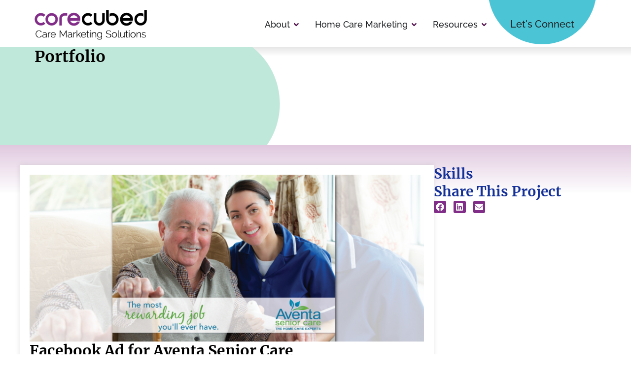

--- FILE ---
content_type: text/html; charset=UTF-8
request_url: https://corecubed.com/our-portfolio/facebook-ad-aventa-senior-care/
body_size: 25009
content:
<!doctype html>
<html lang="en-US">
<head>
	<meta charset="UTF-8">
<script>
var gform;gform||(document.addEventListener("gform_main_scripts_loaded",function(){gform.scriptsLoaded=!0}),document.addEventListener("gform/theme/scripts_loaded",function(){gform.themeScriptsLoaded=!0}),window.addEventListener("DOMContentLoaded",function(){gform.domLoaded=!0}),gform={domLoaded:!1,scriptsLoaded:!1,themeScriptsLoaded:!1,isFormEditor:()=>"function"==typeof InitializeEditor,callIfLoaded:function(o){return!(!gform.domLoaded||!gform.scriptsLoaded||!gform.themeScriptsLoaded&&!gform.isFormEditor()||(gform.isFormEditor()&&console.warn("The use of gform.initializeOnLoaded() is deprecated in the form editor context and will be removed in Gravity Forms 3.1."),o(),0))},initializeOnLoaded:function(o){gform.callIfLoaded(o)||(document.addEventListener("gform_main_scripts_loaded",()=>{gform.scriptsLoaded=!0,gform.callIfLoaded(o)}),document.addEventListener("gform/theme/scripts_loaded",()=>{gform.themeScriptsLoaded=!0,gform.callIfLoaded(o)}),window.addEventListener("DOMContentLoaded",()=>{gform.domLoaded=!0,gform.callIfLoaded(o)}))},hooks:{action:{},filter:{}},addAction:function(o,r,e,t){gform.addHook("action",o,r,e,t)},addFilter:function(o,r,e,t){gform.addHook("filter",o,r,e,t)},doAction:function(o){gform.doHook("action",o,arguments)},applyFilters:function(o){return gform.doHook("filter",o,arguments)},removeAction:function(o,r){gform.removeHook("action",o,r)},removeFilter:function(o,r,e){gform.removeHook("filter",o,r,e)},addHook:function(o,r,e,t,n){null==gform.hooks[o][r]&&(gform.hooks[o][r]=[]);var d=gform.hooks[o][r];null==n&&(n=r+"_"+d.length),gform.hooks[o][r].push({tag:n,callable:e,priority:t=null==t?10:t})},doHook:function(r,o,e){var t;if(e=Array.prototype.slice.call(e,1),null!=gform.hooks[r][o]&&((o=gform.hooks[r][o]).sort(function(o,r){return o.priority-r.priority}),o.forEach(function(o){"function"!=typeof(t=o.callable)&&(t=window[t]),"action"==r?t.apply(null,e):e[0]=t.apply(null,e)})),"filter"==r)return e[0]},removeHook:function(o,r,t,n){var e;null!=gform.hooks[o][r]&&(e=(e=gform.hooks[o][r]).filter(function(o,r,e){return!!(null!=n&&n!=o.tag||null!=t&&t!=o.priority)}),gform.hooks[o][r]=e)}});
</script>

	<meta name="viewport" content="width=device-width, initial-scale=1">
	<link rel="profile" href="https://gmpg.org/xfn/11">
	<meta name='robots' content='noindex, follow' />

	<!-- This site is optimized with the Yoast SEO plugin v26.6 - https://yoast.com/wordpress/plugins/seo/ -->
	<title>Facebook Ad for Aventa Senior Care</title>
	<meta name="description" content="Facebook ads and status boosts are a great way to extend your reach while staying within your targeted audience." />
	<meta property="og:locale" content="en_US" />
	<meta property="og:type" content="article" />
	<meta property="og:title" content="Facebook Ad for Aventa Senior Care" />
	<meta property="og:description" content="Facebook ads and status boosts are a great way to extend your reach while staying within your targeted audience." />
	<meta property="og:url" content="https://corecubed.com/our-portfolio/facebook-ad-aventa-senior-care/" />
	<meta property="og:site_name" content="corecubed" />
	<meta property="article:publisher" content="https://www.facebook.com/corecubed" />
	<meta property="article:modified_time" content="2024-10-15T19:33:02+00:00" />
	<meta property="og:image" content="https://corecubed.com/wp-content/uploads/2017/09/aventa-senior-care_fb-ad_850x360.jpg" />
	<meta property="og:image:width" content="850" />
	<meta property="og:image:height" content="360" />
	<meta property="og:image:type" content="image/jpeg" />
	<meta name="twitter:card" content="summary_large_image" />
	<script type="application/ld+json" class="yoast-schema-graph">{"@context":"https://schema.org","@graph":[{"@type":"WebPage","@id":"https://corecubed.com/our-portfolio/facebook-ad-aventa-senior-care/","url":"https://corecubed.com/our-portfolio/facebook-ad-aventa-senior-care/","name":"Facebook Ad for Aventa Senior Care","isPartOf":{"@id":"https://corecubed.com/#website"},"primaryImageOfPage":{"@id":"https://corecubed.com/our-portfolio/facebook-ad-aventa-senior-care/#primaryimage"},"image":{"@id":"https://corecubed.com/our-portfolio/facebook-ad-aventa-senior-care/#primaryimage"},"thumbnailUrl":"https://corecubed.com/wp-content/uploads/2017/09/aventa-senior-care_fb-ad_850x360.jpg","datePublished":"2017-03-27T01:28:51+00:00","dateModified":"2024-10-15T19:33:02+00:00","description":"Facebook ads and status boosts are a great way to extend your reach while staying within your targeted audience.","breadcrumb":{"@id":"https://corecubed.com/our-portfolio/facebook-ad-aventa-senior-care/#breadcrumb"},"inLanguage":"en-US","potentialAction":[{"@type":"ReadAction","target":["https://corecubed.com/our-portfolio/facebook-ad-aventa-senior-care/"]}]},{"@type":"ImageObject","inLanguage":"en-US","@id":"https://corecubed.com/our-portfolio/facebook-ad-aventa-senior-care/#primaryimage","url":"https://corecubed.com/wp-content/uploads/2017/09/aventa-senior-care_fb-ad_850x360.jpg","contentUrl":"https://corecubed.com/wp-content/uploads/2017/09/aventa-senior-care_fb-ad_850x360.jpg","width":850,"height":360,"caption":"Aventa Facebook Ad"},{"@type":"BreadcrumbList","@id":"https://corecubed.com/our-portfolio/facebook-ad-aventa-senior-care/#breadcrumb","itemListElement":[{"@type":"ListItem","position":1,"name":"Home","item":"https://corecubed.com/"},{"@type":"ListItem","position":2,"name":"Portfolio","item":"https://corecubed.com/portfolio-category/"},{"@type":"ListItem","position":3,"name":"Facebook Ad for Aventa Senior Care"}]},{"@type":"WebSite","@id":"https://corecubed.com/#website","url":"https://corecubed.com/","name":"corecubed","description":"Increasing Market Share. Communicating Care.","publisher":{"@id":"https://corecubed.com/#organization"},"potentialAction":[{"@type":"SearchAction","target":{"@type":"EntryPoint","urlTemplate":"https://corecubed.com/?s={search_term_string}"},"query-input":{"@type":"PropertyValueSpecification","valueRequired":true,"valueName":"search_term_string"}}],"inLanguage":"en-US"},{"@type":"Organization","@id":"https://corecubed.com/#organization","name":"corecubed","url":"https://corecubed.com/","logo":{"@type":"ImageObject","inLanguage":"en-US","@id":"https://corecubed.com/#/schema/logo/image/","url":"https://corecubed.com/wp-content/uploads/2024/07/logo-corecubed.webp","contentUrl":"https://corecubed.com/wp-content/uploads/2024/07/logo-corecubed.webp","width":333,"height":89,"caption":"corecubed"},"image":{"@id":"https://corecubed.com/#/schema/logo/image/"},"sameAs":["https://www.facebook.com/corecubed","https://www.linkedin.com/company/corecubed","https://www.instagram.com/corecubed/","https://www.youtube.com/@corecubedCareMarketing"]}]}</script>
	<!-- / Yoast SEO plugin. -->


<link rel='dns-prefetch' href='//www.google.com' />
<link rel="alternate" type="application/rss+xml" title="corecubed &raquo; Feed" href="https://corecubed.com/feed/" />
<link rel="alternate" type="application/rss+xml" title="corecubed &raquo; Comments Feed" href="https://corecubed.com/comments/feed/" />
<link rel="alternate" title="oEmbed (JSON)" type="application/json+oembed" href="https://corecubed.com/wp-json/oembed/1.0/embed?url=https%3A%2F%2Fcorecubed.com%2Four-portfolio%2Ffacebook-ad-aventa-senior-care%2F" />
<link rel="alternate" title="oEmbed (XML)" type="text/xml+oembed" href="https://corecubed.com/wp-json/oembed/1.0/embed?url=https%3A%2F%2Fcorecubed.com%2Four-portfolio%2Ffacebook-ad-aventa-senior-care%2F&#038;format=xml" />
<style id='wp-img-auto-sizes-contain-inline-css'>
img:is([sizes=auto i],[sizes^="auto," i]){contain-intrinsic-size:3000px 1500px}
/*# sourceURL=wp-img-auto-sizes-contain-inline-css */
</style>
<link rel='stylesheet' id='hello-elementor-css' href='https://corecubed.com/wp-content/themes/hello-elementor/assets/css/reset.css?ver=3.4.5' media='all' />
<link rel='stylesheet' id='hello-elementor-theme-style-css' href='https://corecubed.com/wp-content/themes/hello-elementor/assets/css/theme.css?ver=3.4.5' media='all' />
<link rel='stylesheet' id='hello-elementor-header-footer-css' href='https://corecubed.com/wp-content/themes/hello-elementor/assets/css/header-footer.css?ver=3.4.5' media='all' />
<link rel='stylesheet' id='elementor-frontend-css' href='https://corecubed.com/wp-content/uploads/elementor/css/custom-frontend.min.css?ver=1767949901' media='all' />
<link rel='stylesheet' id='widget-image-css' href='https://corecubed.com/wp-content/plugins/elementor/assets/css/widget-image.min.css?ver=3.34.0' media='all' />
<link rel='stylesheet' id='widget-heading-css' href='https://corecubed.com/wp-content/plugins/elementor/assets/css/widget-heading.min.css?ver=3.34.0' media='all' />
<link rel='stylesheet' id='widget-nav-menu-css' href='https://corecubed.com/wp-content/uploads/elementor/css/custom-pro-widget-nav-menu.min.css?ver=1767949901' media='all' />
<link rel='stylesheet' id='e-animation-fadeIn-css' href='https://corecubed.com/wp-content/plugins/elementor/assets/lib/animations/styles/fadeIn.min.css?ver=3.34.0' media='all' />
<link rel='stylesheet' id='widget-mega-menu-css' href='https://corecubed.com/wp-content/uploads/elementor/css/custom-pro-widget-mega-menu.min.css?ver=1767949901' media='all' />
<link rel='stylesheet' id='widget-icon-list-css' href='https://corecubed.com/wp-content/uploads/elementor/css/custom-widget-icon-list.min.css?ver=1767949901' media='all' />
<link rel='stylesheet' id='widget-nested-accordion-css' href='https://corecubed.com/wp-content/plugins/elementor/assets/css/widget-nested-accordion.min.css?ver=3.34.0' media='all' />
<link rel='stylesheet' id='e-animation-zoomInLeft-css' href='https://corecubed.com/wp-content/plugins/elementor/assets/lib/animations/styles/zoomInLeft.min.css?ver=3.34.0' media='all' />
<link rel='stylesheet' id='e-animation-slideInDown-css' href='https://corecubed.com/wp-content/plugins/elementor/assets/lib/animations/styles/slideInDown.min.css?ver=3.34.0' media='all' />
<link rel='stylesheet' id='e-animation-fadeInRight-css' href='https://corecubed.com/wp-content/plugins/elementor/assets/lib/animations/styles/fadeInRight.min.css?ver=3.34.0' media='all' />
<link rel='stylesheet' id='widget-off-canvas-css' href='https://corecubed.com/wp-content/plugins/elementor-pro/assets/css/widget-off-canvas.min.css?ver=3.34.0' media='all' />
<link rel='stylesheet' id='widget-search-css' href='https://corecubed.com/wp-content/plugins/elementor-pro/assets/css/widget-search.min.css?ver=3.34.0' media='all' />
<link rel='stylesheet' id='e-shapes-css' href='https://corecubed.com/wp-content/plugins/elementor/assets/css/conditionals/shapes.min.css?ver=3.34.0' media='all' />
<link rel='stylesheet' id='widget-post-info-css' href='https://corecubed.com/wp-content/plugins/elementor-pro/assets/css/widget-post-info.min.css?ver=3.34.0' media='all' />
<link rel='stylesheet' id='widget-share-buttons-css' href='https://corecubed.com/wp-content/plugins/elementor-pro/assets/css/widget-share-buttons.min.css?ver=3.34.0' media='all' />
<link rel='stylesheet' id='e-apple-webkit-css' href='https://corecubed.com/wp-content/uploads/elementor/css/custom-apple-webkit.min.css?ver=1767949901' media='all' />
<link rel='stylesheet' id='widget-post-navigation-css' href='https://corecubed.com/wp-content/plugins/elementor-pro/assets/css/widget-post-navigation.min.css?ver=3.34.0' media='all' />
<link rel='stylesheet' id='elementor-post-4-css' href='https://corecubed.com/wp-content/uploads/elementor/css/post-4.css?ver=1767949901' media='all' />
<link rel='stylesheet' id='elementor-post-7-css' href='https://corecubed.com/wp-content/uploads/elementor/css/post-7.css?ver=1767949903' media='all' />
<link rel='stylesheet' id='elementor-post-18855-css' href='https://corecubed.com/wp-content/uploads/elementor/css/post-18855.css?ver=1767949903' media='all' />
<link rel='stylesheet' id='elementor-post-14126-css' href='https://corecubed.com/wp-content/uploads/elementor/css/post-14126.css?ver=1767950769' media='all' />
<link rel='stylesheet' id='hello-elementor-child-style-css' href='https://corecubed.com/wp-content/themes/corecubed/style.css?ver=1.0.0' media='all' />
<link rel='stylesheet' id='elementor-gf-local-raleway-css' href='https://corecubed.com/wp-content/uploads/elementor/google-fonts/css/raleway.css?ver=1737499329' media='all' />
<link rel='stylesheet' id='elementor-gf-local-merriweather-css' href='https://corecubed.com/wp-content/uploads/elementor/google-fonts/css/merriweather.css?ver=1737499330' media='all' />
<link rel='stylesheet' id='elementor-icons-skb_cife-materialdesign-icon-css' href='https://corecubed.com/wp-content/plugins/skyboot-custom-icons-for-elementor/assets/css/materialdesignicons.min.css?ver=1.1.0' media='all' />
<script src="https://corecubed.com/wp-includes/js/jquery/jquery.min.js?ver=3.7.1" id="jquery-core-js"></script>
<link rel="https://api.w.org/" href="https://corecubed.com/wp-json/" /><link rel="alternate" title="JSON" type="application/json" href="https://corecubed.com/wp-json/wp/v2/portfolio/5753" /><link rel="EditURI" type="application/rsd+xml" title="RSD" href="https://corecubed.com/xmlrpc.php?rsd" />
<meta name="generator" content="WordPress 6.9" />
<link rel='shortlink' href='https://corecubed.com/?p=5753' />
<meta name="generator" content="Elementor 3.34.0; features: e_font_icon_svg, additional_custom_breakpoints; settings: css_print_method-external, google_font-enabled, font_display-swap">
<!-- Hotjar Tracking Code for https://www.corecubed.com -->
    <script>
    (function(h,o,t,j,a,r){
        h.hj=h.hj||function(){(h.hj.q=h.hj.q||[]).push(arguments)};
        h._hjSettings={hjid:289568,hjsv:6};
        a=o.getElementsByTagName('head')[0];
        r=o.createElement('script');r.async=1;
        r.src=t+h._hjSettings.hjid+j+h._hjSettings.hjsv;
        a.appendChild(r);
    })(window,document,'https://static.hotjar.com/c/hotjar-','.js?sv=');
</script>

<meta name="msvalidate.01" content="DF8AA49E306254C5BB61BFD55FAE6947" />
<meta name="google-site-verification" content="1vqNY1ojHnN-SyRWmeCSPDhJIuAeZ9kpW4A8wiJ2w1w" />




<!-- Google Tag Manager -->
<script>(function(w,d,s,l,i){w[l]=w[l]||[];w[l].push({'gtm.start':
new Date().getTime(),event:'gtm.js'});var f=d.getElementsByTagName(s)[0],
j=d.createElement(s),dl=l!='dataLayer'?'&l='+l:'';j.async=true;j.src=
'https://www.googletagmanager.com/gtm.js?id='+i+dl;f.parentNode.insertBefore(j,f);
})(window,document,'script','dataLayer','GTM-P9HPKBV');</script>
<!-- End Google Tag Manager -->

<meta name="ahrefs-site-verification" content="65b9d0e45f9ad5b973d2bfb6f1d6aad821d394ee41abe3edf6ba2f76c431b695">

			<style>
				.e-con.e-parent:nth-of-type(n+4):not(.e-lazyloaded):not(.e-no-lazyload),
				.e-con.e-parent:nth-of-type(n+4):not(.e-lazyloaded):not(.e-no-lazyload) * {
					background-image: none !important;
				}
				@media screen and (max-height: 1024px) {
					.e-con.e-parent:nth-of-type(n+3):not(.e-lazyloaded):not(.e-no-lazyload),
					.e-con.e-parent:nth-of-type(n+3):not(.e-lazyloaded):not(.e-no-lazyload) * {
						background-image: none !important;
					}
				}
				@media screen and (max-height: 640px) {
					.e-con.e-parent:nth-of-type(n+2):not(.e-lazyloaded):not(.e-no-lazyload),
					.e-con.e-parent:nth-of-type(n+2):not(.e-lazyloaded):not(.e-no-lazyload) * {
						background-image: none !important;
					}
				}
			</style>
			<link rel="icon" href="https://corecubed.com/wp-content/uploads/2025/01/cropped-favicon-32x32.png" sizes="32x32" />
<link rel="icon" href="https://corecubed.com/wp-content/uploads/2025/01/cropped-favicon-192x192.png" sizes="192x192" />
<link rel="apple-touch-icon" href="https://corecubed.com/wp-content/uploads/2025/01/cropped-favicon-180x180.png" />
<meta name="msapplication-TileImage" content="https://corecubed.com/wp-content/uploads/2025/01/cropped-favicon-270x270.png" />
</head>
<body class="wp-singular portfolio-template-default single single-portfolio postid-5753 wp-custom-logo wp-embed-responsive wp-theme-hello-elementor wp-child-theme-corecubed hello-elementor-default elementor-default elementor-kit-4 elementor-page-14126">

<!-- Google Tag Manager (noscript) -->
<noscript><iframe src="https://www.googletagmanager.com/ns.html?id=GTM-P9HPKBV"
height="0" width="0" style="display:none;visibility:hidden"></iframe></noscript>
<!-- End Google Tag Manager (noscript) -->

<a class="skip-link screen-reader-text" href="#content">Skip to content</a>

		<header data-elementor-type="header" data-elementor-id="7" class="elementor elementor-7 elementor-location-header" data-elementor-post-type="elementor_library">
			<div class="elementor-element elementor-element-f659927 e-con-full e-flex e-con e-parent" data-id="f659927" data-element_type="container" id="sticky-site-header">
		<div class="elementor-element elementor-element-ce7594c e-flex e-con-boxed e-con e-child" data-id="ce7594c" data-element_type="container">
					<div class="e-con-inner">
				<div class="elementor-element elementor-element-9afce18 elementor-widget__width-initial elementor-widget elementor-widget-theme-site-logo elementor-widget-image" data-id="9afce18" data-element_type="widget" data-widget_type="theme-site-logo.default">
				<div class="elementor-widget-container">
											<a href="https://corecubed.com">
			<img width="333" height="89" src="https://corecubed.com/wp-content/uploads/2024/07/logo-corecubed.webp" class="attachment-full size-full wp-image-19" alt="Corecubed: Care Marketing Solutions" srcset="https://corecubed.com/wp-content/uploads/2024/07/logo-corecubed.webp 333w, https://corecubed.com/wp-content/uploads/2024/07/logo-corecubed-300x80.webp 300w" sizes="(max-width: 333px) 100vw, 333px" />				</a>
											</div>
				</div>
				<div class="elementor-element elementor-element-9b0756f elementor-widget__width-initial e-n-menu-none elementor-hidden-tablet_extra elementor-hidden-tablet elementor-hidden-mobile header-mega-menu elementor-hidden-mobile_extra e-transform e-full_width e-n-menu-layout-horizontal elementor-widget elementor-widget-n-menu" data-id="9b0756f" data-element_type="widget" data-settings="{&quot;menu_items&quot;:[{&quot;item_title&quot;:&quot;About&quot;,&quot;_id&quot;:&quot;ab85fd2&quot;,&quot;item_dropdown_content&quot;:&quot;yes&quot;,&quot;__dynamic__&quot;:[],&quot;item_link&quot;:{&quot;url&quot;:&quot;&quot;,&quot;is_external&quot;:&quot;&quot;,&quot;nofollow&quot;:&quot;&quot;,&quot;custom_attributes&quot;:&quot;&quot;},&quot;item_icon&quot;:{&quot;value&quot;:&quot;&quot;,&quot;library&quot;:&quot;&quot;},&quot;item_icon_active&quot;:null,&quot;element_id&quot;:&quot;&quot;},{&quot;item_title&quot;:&quot;Home Care Marketing&quot;,&quot;item_dropdown_content&quot;:&quot;yes&quot;,&quot;__dynamic__&quot;:[],&quot;_id&quot;:&quot;d3af0b0&quot;,&quot;item_link&quot;:{&quot;url&quot;:&quot;&quot;,&quot;is_external&quot;:&quot;&quot;,&quot;nofollow&quot;:&quot;&quot;,&quot;custom_attributes&quot;:&quot;&quot;},&quot;item_icon&quot;:{&quot;value&quot;:&quot;&quot;,&quot;library&quot;:&quot;&quot;},&quot;item_icon_active&quot;:null,&quot;element_id&quot;:&quot;&quot;},{&quot;item_title&quot;:&quot;Resources&quot;,&quot;item_dropdown_content&quot;:&quot;yes&quot;,&quot;__dynamic__&quot;:[],&quot;_id&quot;:&quot;9089702&quot;,&quot;item_link&quot;:{&quot;url&quot;:&quot;&quot;,&quot;is_external&quot;:&quot;&quot;,&quot;nofollow&quot;:&quot;&quot;,&quot;custom_attributes&quot;:&quot;&quot;},&quot;item_icon&quot;:{&quot;value&quot;:&quot;&quot;,&quot;library&quot;:&quot;&quot;},&quot;item_icon_active&quot;:null,&quot;element_id&quot;:&quot;&quot;},{&quot;item_title&quot;:&quot;Let&#039;s Connect&quot;,&quot;element_id&quot;:&quot;contact&quot;,&quot;__dynamic__&quot;:{&quot;item_link&quot;:&quot;[elementor-tag id=\&quot;56dc083\&quot; name=\&quot;internal-url\&quot; settings=\&quot;%7B%22type%22%3A%22post%22%2C%22post_id%22%3A%2242%22%7D\&quot;]&quot;},&quot;_id&quot;:&quot;16ee902&quot;,&quot;item_link&quot;:{&quot;url&quot;:&quot;https:\/\/corecubed.com\/contact-us\/&quot;,&quot;is_external&quot;:&quot;&quot;,&quot;nofollow&quot;:&quot;&quot;,&quot;custom_attributes&quot;:&quot;&quot;},&quot;item_dropdown_content&quot;:&quot;no&quot;,&quot;item_icon&quot;:{&quot;value&quot;:&quot;&quot;,&quot;library&quot;:&quot;&quot;},&quot;item_icon_active&quot;:null}],&quot;item_position_horizontal&quot;:&quot;end&quot;,&quot;open_animation&quot;:&quot;fadeIn&quot;,&quot;item_position_horizontal_tablet&quot;:&quot;end&quot;,&quot;item_position_horizontal_mobile&quot;:&quot;center&quot;,&quot;horizontal_scroll_tablet&quot;:&quot;disable&quot;,&quot;item_position_horizontal_tablet_extra&quot;:&quot;end&quot;,&quot;breakpoint_selector&quot;:&quot;none&quot;,&quot;menu_item_title_distance_from_content_tablet_extra&quot;:{&quot;unit&quot;:&quot;px&quot;,&quot;size&quot;:0,&quot;sizes&quot;:[]},&quot;menu_item_title_distance_from_content&quot;:{&quot;unit&quot;:&quot;px&quot;,&quot;size&quot;:28,&quot;sizes&quot;:[]},&quot;item_position_horizontal_widescreen&quot;:&quot;end&quot;,&quot;horizontal_scroll_widescreen&quot;:&quot;disable&quot;,&quot;horizontal_scroll_laptop&quot;:&quot;disable&quot;,&quot;_transform_translateX_effect_tablet_extra&quot;:{&quot;unit&quot;:&quot;vw&quot;,&quot;size&quot;:100,&quot;sizes&quot;:[]},&quot;_transform_translateX_effect_tablet&quot;:{&quot;unit&quot;:&quot;vw&quot;,&quot;size&quot;:&quot;&quot;,&quot;sizes&quot;:[]},&quot;_transform_translateX_effect_mobile_extra&quot;:{&quot;unit&quot;:&quot;vw&quot;,&quot;size&quot;:&quot;&quot;,&quot;sizes&quot;:[]},&quot;_transform_translateX_effect_mobile&quot;:{&quot;unit&quot;:&quot;vw&quot;,&quot;size&quot;:&quot;&quot;,&quot;sizes&quot;:[]},&quot;_transform_translateY_effect_tablet_extra&quot;:{&quot;unit&quot;:&quot;%&quot;,&quot;size&quot;:&quot;&quot;,&quot;sizes&quot;:[]},&quot;_transform_translateY_effect_tablet&quot;:{&quot;unit&quot;:&quot;%&quot;,&quot;size&quot;:&quot;&quot;,&quot;sizes&quot;:[]},&quot;_transform_translateY_effect_mobile_extra&quot;:{&quot;unit&quot;:&quot;%&quot;,&quot;size&quot;:&quot;&quot;,&quot;sizes&quot;:[]},&quot;_transform_translateY_effect_mobile&quot;:{&quot;unit&quot;:&quot;%&quot;,&quot;size&quot;:&quot;&quot;,&quot;sizes&quot;:[]},&quot;menu_item_title_distance_from_content_laptop&quot;:{&quot;unit&quot;:&quot;px&quot;,&quot;size&quot;:22,&quot;sizes&quot;:[]},&quot;content_width&quot;:&quot;full_width&quot;,&quot;item_layout&quot;:&quot;horizontal&quot;,&quot;open_on&quot;:&quot;hover&quot;,&quot;horizontal_scroll&quot;:&quot;disable&quot;,&quot;menu_item_title_distance_from_content_widescreen&quot;:{&quot;unit&quot;:&quot;px&quot;,&quot;size&quot;:&quot;&quot;,&quot;sizes&quot;:[]},&quot;menu_item_title_distance_from_content_tablet&quot;:{&quot;unit&quot;:&quot;px&quot;,&quot;size&quot;:&quot;&quot;,&quot;sizes&quot;:[]},&quot;menu_item_title_distance_from_content_mobile_extra&quot;:{&quot;unit&quot;:&quot;px&quot;,&quot;size&quot;:&quot;&quot;,&quot;sizes&quot;:[]},&quot;menu_item_title_distance_from_content_mobile&quot;:{&quot;unit&quot;:&quot;px&quot;,&quot;size&quot;:&quot;&quot;,&quot;sizes&quot;:[]},&quot;_transform_translateX_effect&quot;:{&quot;unit&quot;:&quot;px&quot;,&quot;size&quot;:&quot;&quot;,&quot;sizes&quot;:[]},&quot;_transform_translateX_effect_widescreen&quot;:{&quot;unit&quot;:&quot;px&quot;,&quot;size&quot;:&quot;&quot;,&quot;sizes&quot;:[]},&quot;_transform_translateX_effect_laptop&quot;:{&quot;unit&quot;:&quot;px&quot;,&quot;size&quot;:&quot;&quot;,&quot;sizes&quot;:[]},&quot;_transform_translateY_effect&quot;:{&quot;unit&quot;:&quot;px&quot;,&quot;size&quot;:&quot;&quot;,&quot;sizes&quot;:[]},&quot;_transform_translateY_effect_widescreen&quot;:{&quot;unit&quot;:&quot;px&quot;,&quot;size&quot;:&quot;&quot;,&quot;sizes&quot;:[]},&quot;_transform_translateY_effect_laptop&quot;:{&quot;unit&quot;:&quot;px&quot;,&quot;size&quot;:&quot;&quot;,&quot;sizes&quot;:[]}}" data-widget_type="mega-menu.default">
				<div class="elementor-widget-container">
							<nav class="e-n-menu" data-widget-number="162" aria-label="Menu">
					<button class="e-n-menu-toggle" id="menu-toggle-162" aria-haspopup="true" aria-expanded="false" aria-controls="menubar-162" aria-label="Menu Toggle">
			<span class="e-n-menu-toggle-icon e-open">
				<svg class="e-font-icon-svg e-eicon-menu-bar" viewBox="0 0 1000 1000" xmlns="http://www.w3.org/2000/svg"><path d="M104 333H896C929 333 958 304 958 271S929 208 896 208H104C71 208 42 237 42 271S71 333 104 333ZM104 583H896C929 583 958 554 958 521S929 458 896 458H104C71 458 42 487 42 521S71 583 104 583ZM104 833H896C929 833 958 804 958 771S929 708 896 708H104C71 708 42 737 42 771S71 833 104 833Z"></path></svg>			</span>
			<span class="e-n-menu-toggle-icon e-close">
				<svg class="e-font-icon-svg e-eicon-close" viewBox="0 0 1000 1000" xmlns="http://www.w3.org/2000/svg"><path d="M742 167L500 408 258 167C246 154 233 150 217 150 196 150 179 158 167 167 154 179 150 196 150 212 150 229 154 242 171 254L408 500 167 742C138 771 138 800 167 829 196 858 225 858 254 829L496 587 738 829C750 842 767 846 783 846 800 846 817 842 829 829 842 817 846 804 846 783 846 767 842 750 829 737L588 500 833 258C863 229 863 200 833 171 804 137 775 137 742 167Z"></path></svg>			</span>
		</button>
					<div class="e-n-menu-wrapper" id="menubar-162" aria-labelledby="menu-toggle-162">
				<ul class="e-n-menu-heading">
								<li class="e-n-menu-item">
				<div id="e-n-menu-title-1621" class="e-n-menu-title">
					<div class="e-n-menu-title-container">												<span class="e-n-menu-title-text">
							About						</span>
					</div>											<button id="e-n-menu-dropdown-icon-1621" class="e-n-menu-dropdown-icon e-focus" data-tab-index="1" aria-haspopup="true" aria-expanded="false" aria-controls="e-n-menu-content-1621" >
							<span class="e-n-menu-dropdown-icon-opened">
								<svg aria-hidden="true" class="e-font-icon-svg e-fas-angle-up" viewBox="0 0 320 512" xmlns="http://www.w3.org/2000/svg"><path d="M177 159.7l136 136c9.4 9.4 9.4 24.6 0 33.9l-22.6 22.6c-9.4 9.4-24.6 9.4-33.9 0L160 255.9l-96.4 96.4c-9.4 9.4-24.6 9.4-33.9 0L7 329.7c-9.4-9.4-9.4-24.6 0-33.9l136-136c9.4-9.5 24.6-9.5 34-.1z"></path></svg>								<span class="elementor-screen-only">Close About</span>
							</span>
							<span class="e-n-menu-dropdown-icon-closed">
								<svg aria-hidden="true" class="e-font-icon-svg e-fas-angle-down" viewBox="0 0 320 512" xmlns="http://www.w3.org/2000/svg"><path d="M143 352.3L7 216.3c-9.4-9.4-9.4-24.6 0-33.9l22.6-22.6c9.4-9.4 24.6-9.4 33.9 0l96.4 96.4 96.4-96.4c9.4-9.4 24.6-9.4 33.9 0l22.6 22.6c9.4 9.4 9.4 24.6 0 33.9l-136 136c-9.2 9.4-24.4 9.4-33.8 0z"></path></svg>								<span class="elementor-screen-only">Open About</span>
							</span>
						</button>
									</div>
									<div class="e-n-menu-content">
						<div id="e-n-menu-content-1621" data-tab-index="1" aria-labelledby="e-n-menu-dropdown-icon-1621" class="elementor-element elementor-element-09bc5c0 e-con-full e-flex e-con e-child" data-id="09bc5c0" data-element_type="container" data-settings="{&quot;background_background&quot;:&quot;classic&quot;}">
		<div class="elementor-element elementor-element-da63250 e-flex e-con-boxed e-con e-child" data-id="da63250" data-element_type="container">
					<div class="e-con-inner">
				<div class="elementor-element elementor-element-2cf17bd elementor-widget__width-initial elementor-widget-mobile__width-inherit elementor-widget elementor-widget-heading" data-id="2cf17bd" data-element_type="widget" data-widget_type="heading.default">
				<div class="elementor-widget-container">
					<h2 class="elementor-heading-title elementor-size-default">A Full-Service Advertising<br>Partner for&nbsp;Care Companies</h2>				</div>
				</div>
		<div class="elementor-element elementor-element-4f15d97 e-con-full e-flex e-con e-child" data-id="4f15d97" data-element_type="container">
		<div class="elementor-element elementor-element-d1f1ad2 e-con-full e-flex e-con e-child" data-id="d1f1ad2" data-element_type="container">
				<div class="elementor-element elementor-element-2f6e0d6 elementor-widget elementor-widget-heading" data-id="2f6e0d6" data-element_type="widget" data-widget_type="heading.default">
				<div class="elementor-widget-container">
					<h2 class="elementor-heading-title elementor-size-default">About corecubed</h2>				</div>
				</div>
				<div class="elementor-element elementor-element-b281405 elementor-nav-menu--dropdown-none elementor-widget-mobile__width-auto menu-two-col elementor-widget elementor-widget-nav-menu" data-id="b281405" data-element_type="widget" data-settings="{&quot;layout&quot;:&quot;vertical&quot;,&quot;submenu_icon&quot;:{&quot;value&quot;:&quot;&lt;i aria-hidden=\&quot;true\&quot; class=\&quot;\&quot;&gt;&lt;\/i&gt;&quot;,&quot;library&quot;:&quot;&quot;}}" data-widget_type="nav-menu.default">
				<div class="elementor-widget-container">
								<nav aria-label="Menu" class="elementor-nav-menu--main elementor-nav-menu__container elementor-nav-menu--layout-vertical e--pointer-text e--animation-none">
				<ul id="menu-1-b281405" class="elementor-nav-menu sm-vertical"><li class="menu-item menu-item-type-post_type menu-item-object-page menu-item-18878"><a href="https://corecubed.com/about/" class="elementor-item">About</a></li>
<li class="menu-item menu-item-type-post_type menu-item-object-page menu-item-20996"><a href="https://corecubed.com/about/who-we-serve/" class="elementor-item">Who We Serve</a></li>
<li class="menu-item menu-item-type-post_type menu-item-object-page menu-item-17170"><a href="https://corecubed.com/our-portfolio/" class="elementor-item">Portfolio</a></li>
<li class="menu-item menu-item-type-post_type menu-item-object-page menu-item-16813"><a href="https://corecubed.com/testimonials/" class="elementor-item">Testimonials</a></li>
<li class="menu-item menu-item-type-post_type menu-item-object-page menu-item-117"><a href="https://corecubed.com/our-team/" class="elementor-item">Core Team</a></li>
<li class="menu-item menu-item-type-post_type menu-item-object-page menu-item-118"><a href="https://corecubed.com/our-partners/" class="elementor-item">Core Partners</a></li>
<li class="menu-item menu-item-type-post_type menu-item-object-page menu-item-16812"><a href="https://corecubed.com/about/awards/" class="elementor-item">Awards</a></li>
</ul>			</nav>
						<nav class="elementor-nav-menu--dropdown elementor-nav-menu__container" aria-hidden="true">
				<ul id="menu-2-b281405" class="elementor-nav-menu sm-vertical"><li class="menu-item menu-item-type-post_type menu-item-object-page menu-item-18878"><a href="https://corecubed.com/about/" class="elementor-item" tabindex="-1">About</a></li>
<li class="menu-item menu-item-type-post_type menu-item-object-page menu-item-20996"><a href="https://corecubed.com/about/who-we-serve/" class="elementor-item" tabindex="-1">Who We Serve</a></li>
<li class="menu-item menu-item-type-post_type menu-item-object-page menu-item-17170"><a href="https://corecubed.com/our-portfolio/" class="elementor-item" tabindex="-1">Portfolio</a></li>
<li class="menu-item menu-item-type-post_type menu-item-object-page menu-item-16813"><a href="https://corecubed.com/testimonials/" class="elementor-item" tabindex="-1">Testimonials</a></li>
<li class="menu-item menu-item-type-post_type menu-item-object-page menu-item-117"><a href="https://corecubed.com/our-team/" class="elementor-item" tabindex="-1">Core Team</a></li>
<li class="menu-item menu-item-type-post_type menu-item-object-page menu-item-118"><a href="https://corecubed.com/our-partners/" class="elementor-item" tabindex="-1">Core Partners</a></li>
<li class="menu-item menu-item-type-post_type menu-item-object-page menu-item-16812"><a href="https://corecubed.com/about/awards/" class="elementor-item" tabindex="-1">Awards</a></li>
</ul>			</nav>
						</div>
				</div>
				</div>
		<div class="elementor-element elementor-element-088ab4e e-con-full e-flex e-con e-child" data-id="088ab4e" data-element_type="container">
				<div class="elementor-element elementor-element-5c80f19 elementor-widget elementor-widget-image" data-id="5c80f19" data-element_type="widget" data-widget_type="image.default">
				<div class="elementor-widget-container">
															<img fetchpriority="high" width="273" height="246" src="https://corecubed.com/wp-content/uploads/2024/07/menu-about-bg.svg" class="attachment-full size-full wp-image-346" alt="" />															</div>
				</div>
				</div>
				</div>
					</div>
				</div>
				</div>
							</div>
							</li>
					<li class="e-n-menu-item">
				<div id="e-n-menu-title-1622" class="e-n-menu-title">
					<div class="e-n-menu-title-container">												<span class="e-n-menu-title-text">
							Home Care Marketing						</span>
					</div>											<button id="e-n-menu-dropdown-icon-1622" class="e-n-menu-dropdown-icon e-focus" data-tab-index="2" aria-haspopup="true" aria-expanded="false" aria-controls="e-n-menu-content-1622" >
							<span class="e-n-menu-dropdown-icon-opened">
								<svg aria-hidden="true" class="e-font-icon-svg e-fas-angle-up" viewBox="0 0 320 512" xmlns="http://www.w3.org/2000/svg"><path d="M177 159.7l136 136c9.4 9.4 9.4 24.6 0 33.9l-22.6 22.6c-9.4 9.4-24.6 9.4-33.9 0L160 255.9l-96.4 96.4c-9.4 9.4-24.6 9.4-33.9 0L7 329.7c-9.4-9.4-9.4-24.6 0-33.9l136-136c9.4-9.5 24.6-9.5 34-.1z"></path></svg>								<span class="elementor-screen-only">Close Home Care Marketing</span>
							</span>
							<span class="e-n-menu-dropdown-icon-closed">
								<svg aria-hidden="true" class="e-font-icon-svg e-fas-angle-down" viewBox="0 0 320 512" xmlns="http://www.w3.org/2000/svg"><path d="M143 352.3L7 216.3c-9.4-9.4-9.4-24.6 0-33.9l22.6-22.6c9.4-9.4 24.6-9.4 33.9 0l96.4 96.4 96.4-96.4c9.4-9.4 24.6-9.4 33.9 0l22.6 22.6c9.4 9.4 9.4 24.6 0 33.9l-136 136c-9.2 9.4-24.4 9.4-33.8 0z"></path></svg>								<span class="elementor-screen-only">Open Home Care Marketing</span>
							</span>
						</button>
									</div>
									<div class="e-n-menu-content">
						<div id="e-n-menu-content-1622" data-tab-index="2" aria-labelledby="e-n-menu-dropdown-icon-1622" class="elementor-element elementor-element-d6e5e6f e-con-full e-flex e-con e-child" data-id="d6e5e6f" data-element_type="container" data-settings="{&quot;background_background&quot;:&quot;classic&quot;}">
		<div class="elementor-element elementor-element-f0ef075 e-flex e-con-boxed e-con e-child" data-id="f0ef075" data-element_type="container">
					<div class="e-con-inner">
		<div class="elementor-element elementor-element-663f5d5 e-con-full e-flex e-con e-child" data-id="663f5d5" data-element_type="container">
				<div class="elementor-element elementor-element-d677f1c elementor-widget-mobile__width-inherit elementor-widget elementor-widget-heading" data-id="d677f1c" data-element_type="widget" data-widget_type="heading.default">
				<div class="elementor-widget-container">
					<h2 class="elementor-heading-title elementor-size-default">Award-Winning Advertising for Care Companies</h2>				</div>
				</div>
		<div class="elementor-element elementor-element-8a8959b e-con-full e-flex e-con e-child" data-id="8a8959b" data-element_type="container">
				<div class="elementor-element elementor-element-0049a15 elementor-widget elementor-widget-image" data-id="0049a15" data-element_type="widget" data-widget_type="image.default">
				<div class="elementor-widget-container">
															<img width="204" height="64" src="https://corecubed.com/wp-content/uploads/2024/07/menu-services-bg.svg" class="attachment-full size-full wp-image-376" alt="" />															</div>
				</div>
				<div class="elementor-element elementor-element-274dee0 elementor-widget elementor-widget-image" data-id="274dee0" data-element_type="widget" data-widget_type="image.default">
				<div class="elementor-widget-container">
															<img loading="lazy" width="648" height="133" src="https://corecubed.com/wp-content/uploads/2024/07/logo-aster-awards.svg" class="attachment-full size-full wp-image-380" alt="Aster Awards logo" />															</div>
				</div>
				<div class="elementor-element elementor-element-ab8bb16 elementor-widget elementor-widget-image" data-id="ab8bb16" data-element_type="widget" data-widget_type="image.default">
				<div class="elementor-widget-container">
															<img loading="lazy" width="800" height="457" src="https://corecubed.com/wp-content/uploads/2024/07/logo-national-mature-media-awards-winner.svg" class="attachment-full size-full wp-image-381" alt="National Mature Media Awards Winner" />															</div>
				</div>
				</div>
				</div>
		<div class="elementor-element elementor-element-0c7bdc5 e-con-full e-flex e-con e-child" data-id="0c7bdc5" data-element_type="container">
		<div class="elementor-element elementor-element-e267047 e-con-full e-flex e-con e-child" data-id="e267047" data-element_type="container">
				<div class="elementor-element elementor-element-f231763 elementor-widget elementor-widget-heading" data-id="f231763" data-element_type="widget" data-widget_type="heading.default">
				<div class="elementor-widget-container">
					<h2 class="elementor-heading-title elementor-size-default">Care Marketing Services</h2>				</div>
				</div>
				<div class="elementor-element elementor-element-90ca827 elementor-nav-menu--dropdown-none elementor-widget-mobile__width-auto elementor-widget elementor-widget-nav-menu" data-id="90ca827" data-element_type="widget" data-settings="{&quot;layout&quot;:&quot;vertical&quot;,&quot;submenu_icon&quot;:{&quot;value&quot;:&quot;&lt;i aria-hidden=\&quot;true\&quot; class=\&quot;\&quot;&gt;&lt;\/i&gt;&quot;,&quot;library&quot;:&quot;&quot;}}" data-widget_type="nav-menu.default">
				<div class="elementor-widget-container">
								<nav aria-label="Menu" class="elementor-nav-menu--main elementor-nav-menu__container elementor-nav-menu--layout-vertical e--pointer-text e--animation-none">
				<ul id="menu-1-90ca827" class="elementor-nav-menu sm-vertical"><li class="menu-item menu-item-type-post_type menu-item-object-page menu-item-18880"><a href="https://corecubed.com/digital-marketing-services/" class="elementor-item">Home Care Marketing</a></li>
<li class="menu-item menu-item-type-post_type menu-item-object-page menu-item-138"><a href="https://corecubed.com/digital-marketing-services/home-care-seo/" class="elementor-item">Search Engine Optimization (SEO)</a></li>
<li class="menu-item menu-item-type-post_type menu-item-object-page menu-item-137"><a href="https://corecubed.com/digital-marketing-services/home-care-ppc-advertising/" class="elementor-item">Pay-Per-Click Advertising (PPC)</a></li>
<li class="menu-item menu-item-type-post_type menu-item-object-page menu-item-139"><a href="https://corecubed.com/digital-marketing-services/home-care-content-writing-service/" class="elementor-item">Home Care Content Marketing</a></li>
<li class="menu-item menu-item-type-post_type menu-item-object-page menu-item-19939"><a href="https://corecubed.com/digital-marketing-services/video-marketing/" class="elementor-item">Video Marketing</a></li>
<li class="menu-item menu-item-type-post_type menu-item-object-page menu-item-140"><a href="https://corecubed.com/digital-marketing-services/home-care-website-design/" class="elementor-item">Website Design</a></li>
<li class="menu-item menu-item-type-post_type menu-item-object-page menu-item-141"><a href="https://corecubed.com/digital-marketing-services/home-care-reputation-management/" class="elementor-item">Reputation Management</a></li>
<li class="menu-item menu-item-type-post_type menu-item-object-page menu-item-142"><a href="https://corecubed.com/digital-marketing-services/home-care-branding/" class="elementor-item">Branding</a></li>
</ul>			</nav>
						<nav class="elementor-nav-menu--dropdown elementor-nav-menu__container" aria-hidden="true">
				<ul id="menu-2-90ca827" class="elementor-nav-menu sm-vertical"><li class="menu-item menu-item-type-post_type menu-item-object-page menu-item-18880"><a href="https://corecubed.com/digital-marketing-services/" class="elementor-item" tabindex="-1">Home Care Marketing</a></li>
<li class="menu-item menu-item-type-post_type menu-item-object-page menu-item-138"><a href="https://corecubed.com/digital-marketing-services/home-care-seo/" class="elementor-item" tabindex="-1">Search Engine Optimization (SEO)</a></li>
<li class="menu-item menu-item-type-post_type menu-item-object-page menu-item-137"><a href="https://corecubed.com/digital-marketing-services/home-care-ppc-advertising/" class="elementor-item" tabindex="-1">Pay-Per-Click Advertising (PPC)</a></li>
<li class="menu-item menu-item-type-post_type menu-item-object-page menu-item-139"><a href="https://corecubed.com/digital-marketing-services/home-care-content-writing-service/" class="elementor-item" tabindex="-1">Home Care Content Marketing</a></li>
<li class="menu-item menu-item-type-post_type menu-item-object-page menu-item-19939"><a href="https://corecubed.com/digital-marketing-services/video-marketing/" class="elementor-item" tabindex="-1">Video Marketing</a></li>
<li class="menu-item menu-item-type-post_type menu-item-object-page menu-item-140"><a href="https://corecubed.com/digital-marketing-services/home-care-website-design/" class="elementor-item" tabindex="-1">Website Design</a></li>
<li class="menu-item menu-item-type-post_type menu-item-object-page menu-item-141"><a href="https://corecubed.com/digital-marketing-services/home-care-reputation-management/" class="elementor-item" tabindex="-1">Reputation Management</a></li>
<li class="menu-item menu-item-type-post_type menu-item-object-page menu-item-142"><a href="https://corecubed.com/digital-marketing-services/home-care-branding/" class="elementor-item" tabindex="-1">Branding</a></li>
</ul>			</nav>
						</div>
				</div>
				</div>
		<div class="elementor-element elementor-element-7242dfb e-con-full e-flex e-con e-child" data-id="7242dfb" data-element_type="container">
				<div class="elementor-element elementor-element-2edb672 elementor-widget elementor-widget-heading" data-id="2edb672" data-element_type="widget" data-widget_type="heading.default">
				<div class="elementor-widget-container">
					<h2 class="elementor-heading-title elementor-size-default">Simplified Solutions</h2>				</div>
				</div>
		<div class="elementor-element elementor-element-bbad603 e-con-full e-flex e-con e-child" data-id="bbad603" data-element_type="container">
				<div class="elementor-element elementor-element-c8d9c36 text-balance elementor-widget elementor-widget-heading" data-id="c8d9c36" data-element_type="widget" data-widget_type="heading.default">
				<div class="elementor-widget-container">
					<p class="elementor-heading-title elementor-size-default"><a href="https://corecubed.com/digital-marketing-services/home-care-marketing-membership/">MOST</a></p>				</div>
				</div>
				<div class="elementor-element elementor-element-bc89c54 elementor-widget elementor-widget-text-editor" data-id="bc89c54" data-element_type="widget" data-widget_type="text-editor.default">
				<div class="elementor-widget-container">
									<p>Join our home care marketing membership program. Increase referrals, local awareness, and digital presence with branded educational sales tools and digital content for your website. Choose items each month, or let us do the work for you.</p>								</div>
				</div>
				</div>
				</div>
				</div>
					</div>
				</div>
				</div>
							</div>
							</li>
					<li class="e-n-menu-item">
				<div id="e-n-menu-title-1623" class="e-n-menu-title">
					<div class="e-n-menu-title-container">												<span class="e-n-menu-title-text">
							Resources						</span>
					</div>											<button id="e-n-menu-dropdown-icon-1623" class="e-n-menu-dropdown-icon e-focus" data-tab-index="3" aria-haspopup="true" aria-expanded="false" aria-controls="e-n-menu-content-1623" >
							<span class="e-n-menu-dropdown-icon-opened">
								<svg aria-hidden="true" class="e-font-icon-svg e-fas-angle-up" viewBox="0 0 320 512" xmlns="http://www.w3.org/2000/svg"><path d="M177 159.7l136 136c9.4 9.4 9.4 24.6 0 33.9l-22.6 22.6c-9.4 9.4-24.6 9.4-33.9 0L160 255.9l-96.4 96.4c-9.4 9.4-24.6 9.4-33.9 0L7 329.7c-9.4-9.4-9.4-24.6 0-33.9l136-136c9.4-9.5 24.6-9.5 34-.1z"></path></svg>								<span class="elementor-screen-only">Close Resources</span>
							</span>
							<span class="e-n-menu-dropdown-icon-closed">
								<svg aria-hidden="true" class="e-font-icon-svg e-fas-angle-down" viewBox="0 0 320 512" xmlns="http://www.w3.org/2000/svg"><path d="M143 352.3L7 216.3c-9.4-9.4-9.4-24.6 0-33.9l22.6-22.6c9.4-9.4 24.6-9.4 33.9 0l96.4 96.4 96.4-96.4c9.4-9.4 24.6-9.4 33.9 0l22.6 22.6c9.4 9.4 9.4 24.6 0 33.9l-136 136c-9.2 9.4-24.4 9.4-33.8 0z"></path></svg>								<span class="elementor-screen-only">Open Resources</span>
							</span>
						</button>
									</div>
									<div class="e-n-menu-content">
						<div id="e-n-menu-content-1623" data-tab-index="3" aria-labelledby="e-n-menu-dropdown-icon-1623" class="elementor-element elementor-element-919f091 e-con-full e-flex e-con e-child" data-id="919f091" data-element_type="container" data-settings="{&quot;background_background&quot;:&quot;classic&quot;}">
		<div class="elementor-element elementor-element-fee0986 e-flex e-con-boxed e-con e-child" data-id="fee0986" data-element_type="container">
					<div class="e-con-inner">
		<div class="elementor-element elementor-element-fdc3c3e e-con-full e-flex e-con e-child" data-id="fdc3c3e" data-element_type="container">
				<div class="elementor-element elementor-element-0a63248 elementor-widget-mobile__width-inherit elementor-widget elementor-widget-heading" data-id="0a63248" data-element_type="widget" data-widget_type="heading.default">
				<div class="elementor-widget-container">
					<h2 class="elementor-heading-title elementor-size-default">Providing Education to<br />Enhance Your Care<br />Marketing Strategies</h2>				</div>
				</div>
				</div>
		<div class="elementor-element elementor-element-02369fe e-con-full e-flex e-con e-child" data-id="02369fe" data-element_type="container">
		<div class="elementor-element elementor-element-f3d7258 e-con-full e-flex e-con e-child" data-id="f3d7258" data-element_type="container">
				<div class="elementor-element elementor-element-b20c588 elementor-widget elementor-widget-heading" data-id="b20c588" data-element_type="widget" data-widget_type="heading.default">
				<div class="elementor-widget-container">
					<h2 class="elementor-heading-title elementor-size-default">Our Learning Channels</h2>				</div>
				</div>
				<div class="elementor-element elementor-element-6c3fc65 elementor-nav-menu--dropdown-none elementor-widget-mobile__width-auto menu-two-col elementor-widget elementor-widget-nav-menu" data-id="6c3fc65" data-element_type="widget" data-settings="{&quot;layout&quot;:&quot;vertical&quot;,&quot;submenu_icon&quot;:{&quot;value&quot;:&quot;&lt;i aria-hidden=\&quot;true\&quot; class=\&quot;\&quot;&gt;&lt;\/i&gt;&quot;,&quot;library&quot;:&quot;&quot;}}" data-widget_type="nav-menu.default">
				<div class="elementor-widget-container">
								<nav aria-label="Menu" class="elementor-nav-menu--main elementor-nav-menu__container elementor-nav-menu--layout-vertical e--pointer-text e--animation-none">
				<ul id="menu-1-6c3fc65" class="elementor-nav-menu sm-vertical"><li class="menu-item menu-item-type-post_type menu-item-object-page menu-item-18879"><a href="https://corecubed.com/resources/" class="elementor-item">Resources</a></li>
<li class="menu-item menu-item-type-post_type menu-item-object-page current_page_parent menu-item-16486"><a href="https://corecubed.com/blog/" class="elementor-item">Blog</a></li>
<li class="menu-item menu-item-type-post_type menu-item-object-page menu-item-16828"><a href="https://corecubed.com/home-care-marketing-sales-webinars/" class="elementor-item">Webinars</a></li>
<li class="menu-item menu-item-type-post_type menu-item-object-page menu-item-17448"><a href="https://corecubed.com/our-portfolio/" class="elementor-item">Portfolio</a></li>
</ul>			</nav>
						<nav class="elementor-nav-menu--dropdown elementor-nav-menu__container" aria-hidden="true">
				<ul id="menu-2-6c3fc65" class="elementor-nav-menu sm-vertical"><li class="menu-item menu-item-type-post_type menu-item-object-page menu-item-18879"><a href="https://corecubed.com/resources/" class="elementor-item" tabindex="-1">Resources</a></li>
<li class="menu-item menu-item-type-post_type menu-item-object-page current_page_parent menu-item-16486"><a href="https://corecubed.com/blog/" class="elementor-item" tabindex="-1">Blog</a></li>
<li class="menu-item menu-item-type-post_type menu-item-object-page menu-item-16828"><a href="https://corecubed.com/home-care-marketing-sales-webinars/" class="elementor-item" tabindex="-1">Webinars</a></li>
<li class="menu-item menu-item-type-post_type menu-item-object-page menu-item-17448"><a href="https://corecubed.com/our-portfolio/" class="elementor-item" tabindex="-1">Portfolio</a></li>
</ul>			</nav>
						</div>
				</div>
				</div>
		<div class="elementor-element elementor-element-32d8823 e-con-full e-flex e-con e-child" data-id="32d8823" data-element_type="container">
				<div class="elementor-element elementor-element-d4015a1 elementor-widget elementor-widget-image" data-id="d4015a1" data-element_type="widget" data-widget_type="image.default">
				<div class="elementor-widget-container">
															<img loading="lazy" width="227" height="168" src="https://corecubed.com/wp-content/uploads/2024/07/menu-learn-bg.svg" class="attachment-full size-full wp-image-14030" alt="" />															</div>
				</div>
				</div>
				</div>
					</div>
				</div>
				</div>
							</div>
							</li>
					<li class="e-n-menu-item">
				<div id="contact" class="e-n-menu-title">
					<a class="e-n-menu-title-container e-focus e-link" href="https://corecubed.com/contact-us/">												<span class="e-n-menu-title-text">
							Let's Connect						</span>
					</a>									</div>
							</li>
						</ul>
			</div>
		</nav>
						</div>
				</div>
				<div class="elementor-element elementor-element-4342e24 elementor-mobile-align-center elementor-widget__width-initial elementor-widget-mobile__width-initial elementor-hidden-widescreen elementor-hidden-desktop elementor-hidden-laptop elementor-widget elementor-widget-button" data-id="4342e24" data-element_type="widget" data-widget_type="button.default">
				<div class="elementor-widget-container">
									<div class="elementor-button-wrapper">
					<a class="elementor-button elementor-button-link elementor-size-sm" href="#elementor-action%3Aaction%3Doff_canvas%3Aopen%26settings%3DeyJpZCI6ImZhYzdjMWEiLCJkaXNwbGF5TW9kZSI6Im9wZW4ifQ%3D%3D">
						<span class="elementor-button-content-wrapper">
						<span class="elementor-button-icon">
				<i aria-hidden="true" class="mdi mdi-menu-open"></i>			</span>
								</span>
					</a>
				</div>
								</div>
				</div>
					</div>
				</div>
				<div class="elementor-element elementor-element-fac7c1a elementor-widget elementor-widget-off-canvas" data-id="fac7c1a" data-element_type="widget" data-settings="{&quot;entrance_animation&quot;:&quot;zoomInLeft&quot;,&quot;entrance_animation_tablet_extra&quot;:&quot;slideInDown&quot;,&quot;exit_animation_tablet_extra&quot;:&quot;slideInDown&quot;,&quot;entrance_animation_laptop&quot;:&quot;fadeInRight&quot;,&quot;exit_animation_laptop&quot;:&quot;fadeInRight&quot;,&quot;prevent_scroll&quot;:&quot;yes&quot;}" data-widget_type="off-canvas.default">
				<div class="elementor-widget-container">
							<aside id="off-canvas-fac7c1a" class="e-off-canvas" role="dialog" aria-hidden="true" aria-label="Off-Canvas" aria-modal="true" inert="" data-delay-child-handlers="true">
			<div class="e-off-canvas__overlay"></div>
			<div class="e-off-canvas__main">
				<div class="e-off-canvas__content">
					<div class="elementor-element elementor-element-afe7c0a e-con-full e-flex e-con e-child" data-id="afe7c0a" data-element_type="container" data-settings="{&quot;background_background&quot;:&quot;classic&quot;}">
				<div class="elementor-element elementor-element-5a0838c elementor-mobile-align-center elementor-widget__width-initial elementor-widget-mobile__width-initial elementor-hidden-widescreen elementor-hidden-desktop elementor-widget elementor-widget-button" data-id="5a0838c" data-element_type="widget" data-widget_type="button.default">
				<div class="elementor-widget-container">
									<div class="elementor-button-wrapper">
					<a class="elementor-button elementor-button-link elementor-size-sm" href="#elementor-action%3Aaction%3Doff_canvas%3Aclose%26settings%3DeyJpZCI6ImZhYzdjMWEiLCJkaXNwbGF5TW9kZSI6ImNsb3NlIn0%3D">
						<span class="elementor-button-content-wrapper">
						<span class="elementor-button-icon">
				<i aria-hidden="true" class="mdi mdi-window-close"></i>			</span>
								</span>
					</a>
				</div>
								</div>
				</div>
				<div class="elementor-element elementor-element-a62eac0 elementor-widget elementor-widget-n-accordion" data-id="a62eac0" data-element_type="widget" data-settings="{&quot;default_state&quot;:&quot;expanded&quot;,&quot;max_items_expended&quot;:&quot;one&quot;,&quot;n_accordion_animation_duration&quot;:{&quot;unit&quot;:&quot;ms&quot;,&quot;size&quot;:400,&quot;sizes&quot;:[]}}" data-widget_type="nested-accordion.default">
				<div class="elementor-widget-container">
							<div class="e-n-accordion" aria-label="Accordion. Open links with Enter or Space, close with Escape, and navigate with Arrow Keys">
						<details id="e-n-accordion-item-1740" class="e-n-accordion-item" open>
				<summary class="e-n-accordion-item-title" data-accordion-index="1" tabindex="0" aria-expanded="true" aria-controls="e-n-accordion-item-1740" >
					<span class='e-n-accordion-item-title-header'><h3 class="e-n-accordion-item-title-text"> About </h3></span>
							<span class='e-n-accordion-item-title-icon'>
			<span class='e-opened' ><svg aria-hidden="true" class="e-font-icon-svg e-fas-minus" viewBox="0 0 448 512" xmlns="http://www.w3.org/2000/svg"><path d="M416 208H32c-17.67 0-32 14.33-32 32v32c0 17.67 14.33 32 32 32h384c17.67 0 32-14.33 32-32v-32c0-17.67-14.33-32-32-32z"></path></svg></span>
			<span class='e-closed'><svg aria-hidden="true" class="e-font-icon-svg e-fas-plus" viewBox="0 0 448 512" xmlns="http://www.w3.org/2000/svg"><path d="M416 208H272V64c0-17.67-14.33-32-32-32h-32c-17.67 0-32 14.33-32 32v144H32c-17.67 0-32 14.33-32 32v32c0 17.67 14.33 32 32 32h144v144c0 17.67 14.33 32 32 32h32c17.67 0 32-14.33 32-32V304h144c17.67 0 32-14.33 32-32v-32c0-17.67-14.33-32-32-32z"></path></svg></span>
		</span>

						</summary>
				<div role="region" aria-labelledby="e-n-accordion-item-1740" class="elementor-element elementor-element-39dd2b6 e-con-full e-flex e-con e-child" data-id="39dd2b6" data-element_type="container">
		<div role="region" aria-labelledby="e-n-accordion-item-1740" class="elementor-element elementor-element-1d32d6c e-flex e-con-boxed e-con e-child" data-id="1d32d6c" data-element_type="container">
					<div class="e-con-inner">
				<div class="elementor-element elementor-element-7022e2b elementor-align-start elementor-icon-list--layout-traditional elementor-list-item-link-full_width elementor-widget elementor-widget-icon-list" data-id="7022e2b" data-element_type="widget" data-widget_type="icon-list.default">
				<div class="elementor-widget-container">
							<ul class="elementor-icon-list-items">
							<li class="elementor-icon-list-item">
											<a href="https://corecubed.com/about/">

											<span class="elementor-icon-list-text">About</span>
											</a>
									</li>
								<li class="elementor-icon-list-item">
											<a href="https://corecubed.com/about/who-we-serve/">

											<span class="elementor-icon-list-text">Who We Serve</span>
											</a>
									</li>
								<li class="elementor-icon-list-item">
											<a href="https://corecubed.com/our-portfolio/">

											<span class="elementor-icon-list-text">Portfolio</span>
											</a>
									</li>
								<li class="elementor-icon-list-item">
											<a href="https://corecubed.com/testimonials/">

											<span class="elementor-icon-list-text">Testimonials</span>
											</a>
									</li>
						</ul>
						</div>
				</div>
				<div class="elementor-element elementor-element-1b096ba elementor-align-start elementor-icon-list--layout-traditional elementor-list-item-link-full_width elementor-widget elementor-widget-icon-list" data-id="1b096ba" data-element_type="widget" data-widget_type="icon-list.default">
				<div class="elementor-widget-container">
							<ul class="elementor-icon-list-items">
							<li class="elementor-icon-list-item">
											<a href="https://corecubed.com/our-team/">

											<span class="elementor-icon-list-text">Core Team</span>
											</a>
									</li>
								<li class="elementor-icon-list-item">
											<a href="https://corecubed.com/our-partners/">

											<span class="elementor-icon-list-text">Core Partners</span>
											</a>
									</li>
								<li class="elementor-icon-list-item">
											<a href="https://corecubed.com/about/awards/">

											<span class="elementor-icon-list-text">Awards</span>
											</a>
									</li>
						</ul>
						</div>
				</div>
					</div>
				</div>
				</div>
					</details>
						<details id="e-n-accordion-item-1741" class="e-n-accordion-item" >
				<summary class="e-n-accordion-item-title" data-accordion-index="2" tabindex="-1" aria-expanded="false" aria-controls="e-n-accordion-item-1741" >
					<span class='e-n-accordion-item-title-header'><h3 class="e-n-accordion-item-title-text"> Home Care Marketing </h3></span>
							<span class='e-n-accordion-item-title-icon'>
			<span class='e-opened' ><svg aria-hidden="true" class="e-font-icon-svg e-fas-minus" viewBox="0 0 448 512" xmlns="http://www.w3.org/2000/svg"><path d="M416 208H32c-17.67 0-32 14.33-32 32v32c0 17.67 14.33 32 32 32h384c17.67 0 32-14.33 32-32v-32c0-17.67-14.33-32-32-32z"></path></svg></span>
			<span class='e-closed'><svg aria-hidden="true" class="e-font-icon-svg e-fas-plus" viewBox="0 0 448 512" xmlns="http://www.w3.org/2000/svg"><path d="M416 208H272V64c0-17.67-14.33-32-32-32h-32c-17.67 0-32 14.33-32 32v144H32c-17.67 0-32 14.33-32 32v32c0 17.67 14.33 32 32 32h144v144c0 17.67 14.33 32 32 32h32c17.67 0 32-14.33 32-32V304h144c17.67 0 32-14.33 32-32v-32c0-17.67-14.33-32-32-32z"></path></svg></span>
		</span>

						</summary>
				<div role="region" aria-labelledby="e-n-accordion-item-1741" class="elementor-element elementor-element-79d1d51 e-con-full e-flex e-con e-child" data-id="79d1d51" data-element_type="container">
		<div role="region" aria-labelledby="e-n-accordion-item-1741" class="elementor-element elementor-element-4c8cbc8 e-flex e-con-boxed e-con e-child" data-id="4c8cbc8" data-element_type="container">
					<div class="e-con-inner">
		<div role="region" aria-labelledby="e-n-accordion-item-1741" class="elementor-element elementor-element-6a16d1a e-con-full e-flex e-con e-child" data-id="6a16d1a" data-element_type="container">
				<div class="elementor-element elementor-element-027b6c6 elementor-align-start elementor-icon-list--layout-traditional elementor-list-item-link-full_width elementor-widget elementor-widget-icon-list" data-id="027b6c6" data-element_type="widget" data-widget_type="icon-list.default">
				<div class="elementor-widget-container">
							<ul class="elementor-icon-list-items">
							<li class="elementor-icon-list-item">
											<a href="https://corecubed.com/digital-marketing-services/">

											<span class="elementor-icon-list-text">Home Care Marketing</span>
											</a>
									</li>
								<li class="elementor-icon-list-item">
											<a href="https://corecubed.com/digital-marketing-services/home-care-seo/">

											<span class="elementor-icon-list-text">Search Engine Optimization (SEO)</span>
											</a>
									</li>
								<li class="elementor-icon-list-item">
											<a href="https://corecubed.com/digital-marketing-services/home-care-ppc-advertising/">

											<span class="elementor-icon-list-text">Pay-Per-Click Advertising (PPC)</span>
											</a>
									</li>
						</ul>
						</div>
				</div>
				<div class="elementor-element elementor-element-3a97814 elementor-align-start elementor-icon-list--layout-traditional elementor-list-item-link-full_width elementor-widget elementor-widget-icon-list" data-id="3a97814" data-element_type="widget" data-widget_type="icon-list.default">
				<div class="elementor-widget-container">
							<ul class="elementor-icon-list-items">
							<li class="elementor-icon-list-item">
											<a href="https://corecubed.com/digital-marketing-services/home-care-content-writing-service/">

											<span class="elementor-icon-list-text">Content Marketing</span>
											</a>
									</li>
								<li class="elementor-icon-list-item">
											<a href="https://corecubed.com/digital-marketing-services/video-marketing/">

											<span class="elementor-icon-list-text">Video Marketing</span>
											</a>
									</li>
								<li class="elementor-icon-list-item">
											<a href="https://corecubed.com/digital-marketing-services/home-care-website-design/">

											<span class="elementor-icon-list-text">Website Design</span>
											</a>
									</li>
								<li class="elementor-icon-list-item">
											<a href="https://corecubed.com/digital-marketing-services/home-care-reputation-management/">

											<span class="elementor-icon-list-text">Reputation Management</span>
											</a>
									</li>
								<li class="elementor-icon-list-item">
											<a href="https://corecubed.com/digital-marketing-services/home-care-branding/">

											<span class="elementor-icon-list-text">Branding</span>
											</a>
									</li>
						</ul>
						</div>
				</div>
				</div>
		<div role="region" aria-labelledby="e-n-accordion-item-1741" class="elementor-element elementor-element-d0b0963 e-con-full e-flex e-con e-child" data-id="d0b0963" data-element_type="container">
				<div class="elementor-element elementor-element-1149b4a elementor-widget elementor-widget-heading" data-id="1149b4a" data-element_type="widget" data-widget_type="heading.default">
				<div class="elementor-widget-container">
					<h3 class="elementor-heading-title elementor-size-default">Simplified Solutions</h3>				</div>
				</div>
				<div class="elementor-element elementor-element-876a6f9 elementor-align-start elementor-icon-list--layout-traditional elementor-list-item-link-full_width elementor-widget elementor-widget-icon-list" data-id="876a6f9" data-element_type="widget" data-widget_type="icon-list.default">
				<div class="elementor-widget-container">
							<ul class="elementor-icon-list-items">
							<li class="elementor-icon-list-item">
											<a href="https://corecubed.com/digital-marketing-services/home-care-marketing-membership/">

											<span class="elementor-icon-list-text">MOST</span>
											</a>
									</li>
						</ul>
						</div>
				</div>
				</div>
					</div>
				</div>
				</div>
					</details>
						<details id="e-n-accordion-item-1742" class="e-n-accordion-item" >
				<summary class="e-n-accordion-item-title" data-accordion-index="3" tabindex="-1" aria-expanded="false" aria-controls="e-n-accordion-item-1742" >
					<span class='e-n-accordion-item-title-header'><h3 class="e-n-accordion-item-title-text"> Resources </h3></span>
							<span class='e-n-accordion-item-title-icon'>
			<span class='e-opened' ><svg aria-hidden="true" class="e-font-icon-svg e-fas-minus" viewBox="0 0 448 512" xmlns="http://www.w3.org/2000/svg"><path d="M416 208H32c-17.67 0-32 14.33-32 32v32c0 17.67 14.33 32 32 32h384c17.67 0 32-14.33 32-32v-32c0-17.67-14.33-32-32-32z"></path></svg></span>
			<span class='e-closed'><svg aria-hidden="true" class="e-font-icon-svg e-fas-plus" viewBox="0 0 448 512" xmlns="http://www.w3.org/2000/svg"><path d="M416 208H272V64c0-17.67-14.33-32-32-32h-32c-17.67 0-32 14.33-32 32v144H32c-17.67 0-32 14.33-32 32v32c0 17.67 14.33 32 32 32h144v144c0 17.67 14.33 32 32 32h32c17.67 0 32-14.33 32-32V304h144c17.67 0 32-14.33 32-32v-32c0-17.67-14.33-32-32-32z"></path></svg></span>
		</span>

						</summary>
				<div role="region" aria-labelledby="e-n-accordion-item-1742" class="elementor-element elementor-element-e7af835 e-con-full e-flex e-con e-child" data-id="e7af835" data-element_type="container">
		<div role="region" aria-labelledby="e-n-accordion-item-1742" class="elementor-element elementor-element-523ff77 e-flex e-con-boxed e-con e-child" data-id="523ff77" data-element_type="container">
					<div class="e-con-inner">
				<div class="elementor-element elementor-element-d1c1e6c elementor-align-start elementor-icon-list--layout-traditional elementor-list-item-link-full_width elementor-widget elementor-widget-icon-list" data-id="d1c1e6c" data-element_type="widget" data-widget_type="icon-list.default">
				<div class="elementor-widget-container">
							<ul class="elementor-icon-list-items">
							<li class="elementor-icon-list-item">
											<a href="https://corecubed.com/resources/">

											<span class="elementor-icon-list-text">Resources</span>
											</a>
									</li>
								<li class="elementor-icon-list-item">
											<a href="https://corecubed.com/blog/">

											<span class="elementor-icon-list-text">Blog</span>
											</a>
									</li>
						</ul>
						</div>
				</div>
				<div class="elementor-element elementor-element-cb31937 elementor-align-start elementor-icon-list--layout-traditional elementor-list-item-link-full_width elementor-widget elementor-widget-icon-list" data-id="cb31937" data-element_type="widget" data-widget_type="icon-list.default">
				<div class="elementor-widget-container">
							<ul class="elementor-icon-list-items">
							<li class="elementor-icon-list-item">
											<a href="https://corecubed.com/home-care-marketing-sales-webinars/">

											<span class="elementor-icon-list-text">Webinars</span>
											</a>
									</li>
								<li class="elementor-icon-list-item">
											<a href="https://corecubed.com/our-portfolio/">

											<span class="elementor-icon-list-text">Portfolio</span>
											</a>
									</li>
						</ul>
						</div>
				</div>
					</div>
				</div>
				</div>
					</details>
					</div>
						</div>
				</div>
		<div class="elementor-element elementor-element-94b06a3 e-flex e-con-boxed e-con e-child" data-id="94b06a3" data-element_type="container" data-settings="{&quot;background_background&quot;:&quot;classic&quot;}">
					<div class="e-con-inner">
				<div class="elementor-element elementor-element-cce87ce elementor-align-start elementor-icon-list--layout-traditional elementor-list-item-link-full_width elementor-widget elementor-widget-icon-list" data-id="cce87ce" data-element_type="widget" data-widget_type="icon-list.default">
				<div class="elementor-widget-container">
							<ul class="elementor-icon-list-items">
							<li class="elementor-icon-list-item">
											<a href="https://corecubed.com/contact-us/">

											<span class="elementor-icon-list-text">Let's Connect</span>
											</a>
									</li>
						</ul>
						</div>
				</div>
					</div>
				</div>
				</div>
						</div>
			</div>
		</aside>
						</div>
				</div>
				<div class="elementor-element elementor-element-ae9d02b elementor-widget__width-initial elementor-absolute elementor-widget elementor-widget-html" data-id="ae9d02b" data-element_type="widget" data-settings="{&quot;_position&quot;:&quot;absolute&quot;}" data-widget_type="html.default">
				<div class="elementor-widget-container">
					<script>
document.addEventListener("DOMContentLoaded", function() {
  var header = document.getElementById("sticky-site-header");
  var sticky = header.offsetTop;

  window.onscroll = function() {
    myFunction();
  };

  function myFunction() {
    if (window.pageYOffset > sticky + 10) {
      header.classList.add("scroll");
    } else {
      header.classList.remove("scroll");
    }
  }

  // Additional event listener to recalculate sticky position on resize
  window.onresize = function() {
    sticky = header.offsetTop;
  };
});
</script>				</div>
				</div>
				</div>
				</header>
				<div data-elementor-type="single-post" data-elementor-id="14126" class="elementor elementor-14126 elementor-location-single post-5753 portfolio type-portfolio status-publish has-post-thumbnail hentry portfolio_category-seo-social-media" data-elementor-post-type="elementor_library">
			<div class="elementor-element elementor-element-1081c64 e-con-full e-flex e-con e-parent" data-id="1081c64" data-element_type="container" data-settings="{&quot;background_background&quot;:&quot;gradient&quot;}">
		<div class="elementor-element elementor-element-d051ea5 hero-title e-con-full e-flex e-con e-child" data-id="d051ea5" data-element_type="container" data-settings="{&quot;position&quot;:&quot;absolute&quot;}">
		<div class="elementor-element elementor-element-e20ec84 e-flex e-con-boxed e-con e-child" data-id="e20ec84" data-element_type="container">
					<div class="e-con-inner">
				<div class="elementor-element elementor-element-0d38387 elementor-widget-tablet_extra__width-inherit text-balance elementor-widget elementor-widget-heading" data-id="0d38387" data-element_type="widget" data-widget_type="heading.default">
				<div class="elementor-widget-container">
					<h1 class="elementor-heading-title elementor-size-default">Portfolio</h1>				</div>
				</div>
					</div>
				</div>
				</div>
		<div class="elementor-element elementor-element-6ac36f0 e-con-full hero-title-bg elementor-hidden-mobile e-flex e-con e-child" data-id="6ac36f0" data-element_type="container" data-settings="{&quot;background_background&quot;:&quot;classic&quot;,&quot;position&quot;:&quot;absolute&quot;}">
				</div>
				</div>
		<div class="elementor-element elementor-element-39b09f4 e-flex e-con-boxed e-con e-parent" data-id="39b09f4" data-element_type="container" id="content" data-settings="{&quot;background_background&quot;:&quot;gradient&quot;}">
					<div class="e-con-inner">
		<div class="elementor-element elementor-element-0e8973b e-con-full e-flex e-con e-child" data-id="0e8973b" data-element_type="container" data-settings="{&quot;background_background&quot;:&quot;classic&quot;}">
				<div class="elementor-element elementor-element-c67b241 elementor-widget elementor-widget-theme-post-featured-image elementor-widget-image" data-id="c67b241" data-element_type="widget" data-widget_type="theme-post-featured-image.default">
				<div class="elementor-widget-container">
															<img loading="lazy" width="850" height="360" src="https://corecubed.com/wp-content/uploads/2017/09/aventa-senior-care_fb-ad_850x360.jpg" class="attachment-full size-full wp-image-6566" alt="Aventa Facebook Ad" srcset="https://corecubed.com/wp-content/uploads/2017/09/aventa-senior-care_fb-ad_850x360.jpg 850w, https://corecubed.com/wp-content/uploads/2017/09/aventa-senior-care_fb-ad_850x360-300x127.jpg 300w, https://corecubed.com/wp-content/uploads/2017/09/aventa-senior-care_fb-ad_850x360-768x325.jpg 768w" sizes="(max-width: 850px) 100vw, 850px" />															</div>
				</div>
				<div class="elementor-element elementor-element-810c79e elementor-widget elementor-widget-theme-post-title elementor-page-title elementor-widget-heading" data-id="810c79e" data-element_type="widget" data-widget_type="theme-post-title.default">
				<div class="elementor-widget-container">
					<h2 class="elementor-heading-title elementor-size-default">Facebook Ad for Aventa Senior Care</h2>				</div>
				</div>
				<div class="elementor-element elementor-element-c4a133e elementor-widget elementor-widget-theme-post-content" data-id="c4a133e" data-element_type="widget" data-widget_type="theme-post-content.default">
				<div class="elementor-widget-container">
					<p>Need more likes and engagement on your company&#8217;s Facebook page? Want a new way to reach potential caregivers with your job listings? Facebook ads and status boosts are a great way to extend your reach while staying within your targeted audience. The <strong><span style="color: #812189;">core</span>cubed</strong> design and social media teams put together an eye-catching job ad for Aventa Senior Care&#8217;s Facebook page to help them reach potential caregivers and fill some job openings within their agency.</p>
				</div>
				</div>
				</div>
		<div class="elementor-element elementor-element-6038eca e-con-full e-flex e-con e-child" data-id="6038eca" data-element_type="container">
				<div class="elementor-element elementor-element-87a3c7b elementor-widget elementor-widget-heading" data-id="87a3c7b" data-element_type="widget" data-widget_type="heading.default">
				<div class="elementor-widget-container">
					<h3 class="elementor-heading-title elementor-size-default">Skills</h3>				</div>
				</div>
				<div class="elementor-element elementor-element-7f061c0 elementor-widget elementor-widget-heading" data-id="7f061c0" data-element_type="widget" data-widget_type="heading.default">
				<div class="elementor-widget-container">
					<h3 class="elementor-heading-title elementor-size-default">Share This Project</h3>				</div>
				</div>
				<div class="elementor-element elementor-element-7424309 elementor-share-buttons--view-icon elementor-share-buttons--skin-minimal elementor-share-buttons--shape-rounded elementor-share-buttons--color-custom elementor-grid-0 elementor-widget elementor-widget-share-buttons" data-id="7424309" data-element_type="widget" data-widget_type="share-buttons.default">
				<div class="elementor-widget-container">
							<div class="elementor-grid" role="list">
								<div class="elementor-grid-item" role="listitem">
						<div class="elementor-share-btn elementor-share-btn_facebook" role="button" tabindex="0" aria-label="Share on facebook">
															<span class="elementor-share-btn__icon">
								<svg aria-hidden="true" class="e-font-icon-svg e-fab-facebook" viewBox="0 0 512 512" xmlns="http://www.w3.org/2000/svg"><path d="M504 256C504 119 393 8 256 8S8 119 8 256c0 123.78 90.69 226.38 209.25 245V327.69h-63V256h63v-54.64c0-62.15 37-96.48 93.67-96.48 27.14 0 55.52 4.84 55.52 4.84v61h-31.28c-30.8 0-40.41 19.12-40.41 38.73V256h68.78l-11 71.69h-57.78V501C413.31 482.38 504 379.78 504 256z"></path></svg>							</span>
																				</div>
					</div>
									<div class="elementor-grid-item" role="listitem">
						<div class="elementor-share-btn elementor-share-btn_linkedin" role="button" tabindex="0" aria-label="Share on linkedin">
															<span class="elementor-share-btn__icon">
								<svg aria-hidden="true" class="e-font-icon-svg e-fab-linkedin" viewBox="0 0 448 512" xmlns="http://www.w3.org/2000/svg"><path d="M416 32H31.9C14.3 32 0 46.5 0 64.3v383.4C0 465.5 14.3 480 31.9 480H416c17.6 0 32-14.5 32-32.3V64.3c0-17.8-14.4-32.3-32-32.3zM135.4 416H69V202.2h66.5V416zm-33.2-243c-21.3 0-38.5-17.3-38.5-38.5S80.9 96 102.2 96c21.2 0 38.5 17.3 38.5 38.5 0 21.3-17.2 38.5-38.5 38.5zm282.1 243h-66.4V312c0-24.8-.5-56.7-34.5-56.7-34.6 0-39.9 27-39.9 54.9V416h-66.4V202.2h63.7v29.2h.9c8.9-16.8 30.6-34.5 62.9-34.5 67.2 0 79.7 44.3 79.7 101.9V416z"></path></svg>							</span>
																				</div>
					</div>
									<div class="elementor-grid-item" role="listitem">
						<div class="elementor-share-btn elementor-share-btn_email" role="button" tabindex="0" aria-label="Share on email">
															<span class="elementor-share-btn__icon">
								<svg aria-hidden="true" class="e-font-icon-svg e-fas-envelope" viewBox="0 0 512 512" xmlns="http://www.w3.org/2000/svg"><path d="M502.3 190.8c3.9-3.1 9.7-.2 9.7 4.7V400c0 26.5-21.5 48-48 48H48c-26.5 0-48-21.5-48-48V195.6c0-5 5.7-7.8 9.7-4.7 22.4 17.4 52.1 39.5 154.1 113.6 21.1 15.4 56.7 47.8 92.2 47.6 35.7.3 72-32.8 92.3-47.6 102-74.1 131.6-96.3 154-113.7zM256 320c23.2.4 56.6-29.2 73.4-41.4 132.7-96.3 142.8-104.7 173.4-128.7 5.8-4.5 9.2-11.5 9.2-18.9v-19c0-26.5-21.5-48-48-48H48C21.5 64 0 85.5 0 112v19c0 7.4 3.4 14.3 9.2 18.9 30.6 23.9 40.7 32.4 173.4 128.7 16.8 12.2 50.2 41.8 73.4 41.4z"></path></svg>							</span>
																				</div>
					</div>
						</div>
						</div>
				</div>
				</div>
					</div>
				</div>
		<div class="elementor-element elementor-element-8e8efc0 e-flex e-con-boxed e-con e-parent" data-id="8e8efc0" data-element_type="container">
					<div class="e-con-inner">
				<div class="elementor-element elementor-element-25ea257 elementor-widget elementor-widget-heading" data-id="25ea257" data-element_type="widget" data-widget_type="heading.default">
				<div class="elementor-widget-container">
					<h3 class="elementor-heading-title elementor-size-default">See Related Work</h3>				</div>
				</div>
				<div class="elementor-element elementor-element-00cd715 elementor-widget elementor-widget-post-navigation" data-id="00cd715" data-element_type="widget" data-widget_type="post-navigation.default">
				<div class="elementor-widget-container">
							<div class="elementor-post-navigation" role="navigation" aria-label="Post Navigation">
			<div class="elementor-post-navigation__prev elementor-post-navigation__link">
				<a href="https://corecubed.com/our-portfolio/facebook-banners-north-home-healthcare/" rel="prev"><span class="post-navigation__arrow-wrapper post-navigation__arrow-prev"><svg aria-hidden="true" class="e-font-icon-svg e-fas-chevron-left" viewBox="0 0 320 512" xmlns="http://www.w3.org/2000/svg"><path d="M34.52 239.03L228.87 44.69c9.37-9.37 24.57-9.37 33.94 0l22.67 22.67c9.36 9.36 9.37 24.52.04 33.9L131.49 256l154.02 154.75c9.34 9.38 9.32 24.54-.04 33.9l-22.67 22.67c-9.37 9.37-24.57 9.37-33.94 0L34.52 272.97c-9.37-9.37-9.37-24.57 0-33.94z"></path></svg><span class="elementor-screen-only">Prev</span></span><span class="elementor-post-navigation__link__prev"><span class="post-navigation__prev--label">Previous</span><span class="post-navigation__prev--title">Facebook Banners for North Home Healthcare</span></span></a>			</div>
						<div class="elementor-post-navigation__next elementor-post-navigation__link">
				<a href="https://corecubed.com/our-portfolio/just-divine-home-care-rack-card-social-media-banners/" rel="next"><span class="elementor-post-navigation__link__next"><span class="post-navigation__next--label">Next</span><span class="post-navigation__next--title">Just Divine Home Care Rack Card and Social Media Banners</span></span><span class="post-navigation__arrow-wrapper post-navigation__arrow-next"><svg aria-hidden="true" class="e-font-icon-svg e-fas-chevron-right" viewBox="0 0 320 512" xmlns="http://www.w3.org/2000/svg"><path d="M285.476 272.971L91.132 467.314c-9.373 9.373-24.569 9.373-33.941 0l-22.667-22.667c-9.357-9.357-9.375-24.522-.04-33.901L188.505 256 34.484 101.255c-9.335-9.379-9.317-24.544.04-33.901l22.667-22.667c9.373-9.373 24.569-9.373 33.941 0L285.475 239.03c9.373 9.372 9.373 24.568.001 33.941z"></path></svg><span class="elementor-screen-only">Next</span></span></a>			</div>
		</div>
						</div>
				</div>
					</div>
				</div>
				</div>
				<footer data-elementor-type="footer" data-elementor-id="18855" class="elementor elementor-18855 elementor-location-footer" data-elementor-post-type="elementor_library">
			<div class="elementor-element elementor-element-72bc0c28 e-flex e-con-boxed e-con e-parent" data-id="72bc0c28" data-element_type="container" data-settings="{&quot;background_background&quot;:&quot;classic&quot;,&quot;shape_divider_top&quot;:&quot;curve&quot;,&quot;shape_divider_top_negative&quot;:&quot;yes&quot;}">
					<div class="e-con-inner">
				<div class="elementor-shape elementor-shape-top" aria-hidden="true" data-negative="true">
			<svg xmlns="http://www.w3.org/2000/svg" viewBox="0 0 1000 100" preserveAspectRatio="none">
	<path class="elementor-shape-fill" d="M500,97C126.7,96.3,0.8,19.8,0,0v100l1000,0V1C1000,19.4,873.3,97.8,500,97z"/>
</svg>		</div>
		<div class="elementor-element elementor-element-5e429454 e-con-full e-flex e-con e-child" data-id="5e429454" data-element_type="container">
				<div class="elementor-element elementor-element-1bcafa11 elementor-widget elementor-widget-theme-site-logo elementor-widget-image" data-id="1bcafa11" data-element_type="widget" data-widget_type="theme-site-logo.default">
				<div class="elementor-widget-container">
											<a href="https://corecubed.com">
			<img width="333" height="89" src="https://corecubed.com/wp-content/uploads/2024/07/logo-corecubed.webp" class="attachment-full size-full wp-image-19" alt="Corecubed: Care Marketing Solutions" srcset="https://corecubed.com/wp-content/uploads/2024/07/logo-corecubed.webp 333w, https://corecubed.com/wp-content/uploads/2024/07/logo-corecubed-300x80.webp 300w" sizes="(max-width: 333px) 100vw, 333px" />				</a>
											</div>
				</div>
				<div class="elementor-element elementor-element-12e97fff elementor-nav-menu--dropdown-none elementor-widget elementor-widget-nav-menu" data-id="12e97fff" data-element_type="widget" data-settings="{&quot;layout&quot;:&quot;vertical&quot;,&quot;submenu_icon&quot;:{&quot;value&quot;:&quot;&lt;i aria-hidden=\&quot;true\&quot; class=\&quot;\&quot;&gt;&lt;\/i&gt;&quot;,&quot;library&quot;:&quot;&quot;}}" data-widget_type="nav-menu.default">
				<div class="elementor-widget-container">
								<nav aria-label="Menu" class="elementor-nav-menu--main elementor-nav-menu__container elementor-nav-menu--layout-vertical e--pointer-text e--animation-none">
				<ul id="menu-1-12e97fff" class="elementor-nav-menu sm-vertical"><li class="menu-item menu-item-type-post_type menu-item-object-page menu-item-13987"><a href="https://corecubed.com/about/" class="elementor-item">About</a></li>
<li class="menu-item menu-item-type-post_type menu-item-object-page menu-item-21015"><a href="https://corecubed.com/about/who-we-serve/" class="elementor-item">Who We Serve</a></li>
<li class="menu-item menu-item-type-post_type menu-item-object-page menu-item-13990"><a href="https://corecubed.com/our-portfolio/" class="elementor-item">Portfolio</a></li>
<li class="menu-item menu-item-type-post_type menu-item-object-page menu-item-18404"><a href="https://corecubed.com/testimonials/" class="elementor-item">Testimonials</a></li>
<li class="menu-item menu-item-type-post_type menu-item-object-page menu-item-18401"><a href="https://corecubed.com/our-team/" class="elementor-item">Core Team</a></li>
<li class="menu-item menu-item-type-post_type menu-item-object-page menu-item-18402"><a href="https://corecubed.com/our-partners/" class="elementor-item">Core Partners</a></li>
<li class="menu-item menu-item-type-post_type menu-item-object-page menu-item-18400"><a href="https://corecubed.com/about/awards/" class="elementor-item">Awards</a></li>
<li class="menu-item menu-item-type-post_type menu-item-object-page menu-item-18984"><a href="https://corecubed.com/digital-marketing-services/" class="elementor-item">Home Care Marketing</a></li>
</ul>			</nav>
						<nav class="elementor-nav-menu--dropdown elementor-nav-menu__container" aria-hidden="true">
				<ul id="menu-2-12e97fff" class="elementor-nav-menu sm-vertical"><li class="menu-item menu-item-type-post_type menu-item-object-page menu-item-13987"><a href="https://corecubed.com/about/" class="elementor-item" tabindex="-1">About</a></li>
<li class="menu-item menu-item-type-post_type menu-item-object-page menu-item-21015"><a href="https://corecubed.com/about/who-we-serve/" class="elementor-item" tabindex="-1">Who We Serve</a></li>
<li class="menu-item menu-item-type-post_type menu-item-object-page menu-item-13990"><a href="https://corecubed.com/our-portfolio/" class="elementor-item" tabindex="-1">Portfolio</a></li>
<li class="menu-item menu-item-type-post_type menu-item-object-page menu-item-18404"><a href="https://corecubed.com/testimonials/" class="elementor-item" tabindex="-1">Testimonials</a></li>
<li class="menu-item menu-item-type-post_type menu-item-object-page menu-item-18401"><a href="https://corecubed.com/our-team/" class="elementor-item" tabindex="-1">Core Team</a></li>
<li class="menu-item menu-item-type-post_type menu-item-object-page menu-item-18402"><a href="https://corecubed.com/our-partners/" class="elementor-item" tabindex="-1">Core Partners</a></li>
<li class="menu-item menu-item-type-post_type menu-item-object-page menu-item-18400"><a href="https://corecubed.com/about/awards/" class="elementor-item" tabindex="-1">Awards</a></li>
<li class="menu-item menu-item-type-post_type menu-item-object-page menu-item-18984"><a href="https://corecubed.com/digital-marketing-services/" class="elementor-item" tabindex="-1">Home Care Marketing</a></li>
</ul>			</nav>
						</div>
				</div>
				<div class="elementor-element elementor-element-18784e95 elementor-widget__width-initial elementor-widget elementor-widget-search" data-id="18784e95" data-element_type="widget" data-settings="{&quot;submit_trigger&quot;:&quot;both&quot;,&quot;pagination_type_options&quot;:&quot;numbers_previous_next&quot;}" data-widget_type="search.default">
				<div class="elementor-widget-container">
							<search class="e-search hidden" role="search">
			<form class="e-search-form" action="https://corecubed.com" method="get">

				
				<label class="e-search-label" for="search-18784e95">
					<span class="elementor-screen-only">
						Search					</span>
									</label>

				<div class="e-search-input-wrapper">
					<input id="search-18784e95" placeholder="Search" class="e-search-input" type="search" name="s" value="" autocomplete="off" role="combobox" aria-autocomplete="list" aria-expanded="false" aria-controls="results-18784e95" aria-haspopup="listbox">
					<svg aria-hidden="true" class="e-font-icon-svg e-fas-times" viewBox="0 0 352 512" xmlns="http://www.w3.org/2000/svg"><path d="M242.72 256l100.07-100.07c12.28-12.28 12.28-32.19 0-44.48l-22.24-22.24c-12.28-12.28-32.19-12.28-44.48 0L176 189.28 75.93 89.21c-12.28-12.28-32.19-12.28-44.48 0L9.21 111.45c-12.28 12.28-12.28 32.19 0 44.48L109.28 256 9.21 356.07c-12.28 12.28-12.28 32.19 0 44.48l22.24 22.24c12.28 12.28 32.2 12.28 44.48 0L176 322.72l100.07 100.07c12.28 12.28 32.2 12.28 44.48 0l22.24-22.24c12.28-12.28 12.28-32.19 0-44.48L242.72 256z"></path></svg>										<output id="results-18784e95" class="e-search-results-container hide-loader" aria-live="polite" aria-atomic="true" aria-label="Results for search" tabindex="0">
						<div class="e-search-results"></div>
											</output>
									</div>
				
				
				<button class="e-search-submit  " type="submit">
					
										<span class="">
						GO					</span>
									</button>
				<input type="hidden" name="e_search_props" value="18784e95-18855">
			</form>
		</search>
						</div>
				</div>
				</div>
		<div class="elementor-element elementor-element-574130f e-con-full e-flex e-con e-child" data-id="574130f" data-element_type="container">
				<div class="elementor-element elementor-element-13cd187b elementor-widget elementor-widget-heading" data-id="13cd187b" data-element_type="widget" data-widget_type="heading.default">
				<div class="elementor-widget-container">
					<h3 class="elementor-heading-title elementor-size-default">Subscribe to Our Newsletter</h3>				</div>
				</div>
				<div class="elementor-element elementor-element-1a5cd27c elementor-widget elementor-widget-html" data-id="1a5cd27c" data-element_type="widget" data-widget_type="html.default">
				<div class="elementor-widget-container">
					
                <div class='gf_browser_chrome gform_wrapper gform-theme gform-theme--foundation gform-theme--framework gform-theme--orbital' data-form-theme='orbital' data-form-index='0' id='gform_wrapper_2' ><style>#gform_wrapper_2[data-form-index="0"].gform-theme,[data-parent-form="2_0"]{--gf-color-primary: #204ce5;--gf-color-primary-rgb: 32, 76, 229;--gf-color-primary-contrast: #fff;--gf-color-primary-contrast-rgb: 255, 255, 255;--gf-color-primary-darker: #001AB3;--gf-color-primary-lighter: #527EFF;--gf-color-secondary: #fff;--gf-color-secondary-rgb: 255, 255, 255;--gf-color-secondary-contrast: #112337;--gf-color-secondary-contrast-rgb: 17, 35, 55;--gf-color-secondary-darker: #F5F5F5;--gf-color-secondary-lighter: #FFFFFF;--gf-color-out-ctrl-light: rgba(17, 35, 55, 0.1);--gf-color-out-ctrl-light-rgb: 17, 35, 55;--gf-color-out-ctrl-light-darker: rgba(104, 110, 119, 0.35);--gf-color-out-ctrl-light-lighter: #F5F5F5;--gf-color-out-ctrl-dark: #585e6a;--gf-color-out-ctrl-dark-rgb: 88, 94, 106;--gf-color-out-ctrl-dark-darker: #112337;--gf-color-out-ctrl-dark-lighter: rgba(17, 35, 55, 0.65);--gf-color-in-ctrl: #fff;--gf-color-in-ctrl-rgb: 255, 255, 255;--gf-color-in-ctrl-contrast: #112337;--gf-color-in-ctrl-contrast-rgb: 17, 35, 55;--gf-color-in-ctrl-darker: #F5F5F5;--gf-color-in-ctrl-lighter: #FFFFFF;--gf-color-in-ctrl-primary: #204ce5;--gf-color-in-ctrl-primary-rgb: 32, 76, 229;--gf-color-in-ctrl-primary-contrast: #fff;--gf-color-in-ctrl-primary-contrast-rgb: 255, 255, 255;--gf-color-in-ctrl-primary-darker: #001AB3;--gf-color-in-ctrl-primary-lighter: #527EFF;--gf-color-in-ctrl-light: rgba(17, 35, 55, 0.1);--gf-color-in-ctrl-light-rgb: 17, 35, 55;--gf-color-in-ctrl-light-darker: rgba(104, 110, 119, 0.35);--gf-color-in-ctrl-light-lighter: #F5F5F5;--gf-color-in-ctrl-dark: #585e6a;--gf-color-in-ctrl-dark-rgb: 88, 94, 106;--gf-color-in-ctrl-dark-darker: #112337;--gf-color-in-ctrl-dark-lighter: rgba(17, 35, 55, 0.65);--gf-radius: 3px;--gf-font-size-secondary: 14px;--gf-font-size-tertiary: 13px;--gf-icon-ctrl-number: url("data:image/svg+xml,%3Csvg width='8' height='14' viewBox='0 0 8 14' fill='none' xmlns='http://www.w3.org/2000/svg'%3E%3Cpath fill-rule='evenodd' clip-rule='evenodd' d='M4 0C4.26522 5.96046e-08 4.51957 0.105357 4.70711 0.292893L7.70711 3.29289C8.09763 3.68342 8.09763 4.31658 7.70711 4.70711C7.31658 5.09763 6.68342 5.09763 6.29289 4.70711L4 2.41421L1.70711 4.70711C1.31658 5.09763 0.683417 5.09763 0.292893 4.70711C-0.0976311 4.31658 -0.097631 3.68342 0.292893 3.29289L3.29289 0.292893C3.48043 0.105357 3.73478 0 4 0ZM0.292893 9.29289C0.683417 8.90237 1.31658 8.90237 1.70711 9.29289L4 11.5858L6.29289 9.29289C6.68342 8.90237 7.31658 8.90237 7.70711 9.29289C8.09763 9.68342 8.09763 10.3166 7.70711 10.7071L4.70711 13.7071C4.31658 14.0976 3.68342 14.0976 3.29289 13.7071L0.292893 10.7071C-0.0976311 10.3166 -0.0976311 9.68342 0.292893 9.29289Z' fill='rgba(17, 35, 55, 0.65)'/%3E%3C/svg%3E");--gf-icon-ctrl-select: url("data:image/svg+xml,%3Csvg width='10' height='6' viewBox='0 0 10 6' fill='none' xmlns='http://www.w3.org/2000/svg'%3E%3Cpath fill-rule='evenodd' clip-rule='evenodd' d='M0.292893 0.292893C0.683417 -0.097631 1.31658 -0.097631 1.70711 0.292893L5 3.58579L8.29289 0.292893C8.68342 -0.0976311 9.31658 -0.0976311 9.70711 0.292893C10.0976 0.683417 10.0976 1.31658 9.70711 1.70711L5.70711 5.70711C5.31658 6.09763 4.68342 6.09763 4.29289 5.70711L0.292893 1.70711C-0.0976311 1.31658 -0.0976311 0.683418 0.292893 0.292893Z' fill='rgba(17, 35, 55, 0.65)'/%3E%3C/svg%3E");--gf-icon-ctrl-search: url("data:image/svg+xml,%3Csvg width='640' height='640' xmlns='http://www.w3.org/2000/svg'%3E%3Cpath d='M256 128c-70.692 0-128 57.308-128 128 0 70.691 57.308 128 128 128 70.691 0 128-57.309 128-128 0-70.692-57.309-128-128-128zM64 256c0-106.039 85.961-192 192-192s192 85.961 192 192c0 41.466-13.146 79.863-35.498 111.248l154.125 154.125c12.496 12.496 12.496 32.758 0 45.254s-32.758 12.496-45.254 0L367.248 412.502C335.862 434.854 297.467 448 256 448c-106.039 0-192-85.962-192-192z' fill='rgba(17, 35, 55, 0.65)'/%3E%3C/svg%3E");--gf-label-space-y-secondary: var(--gf-label-space-y-md-secondary);--gf-ctrl-border-color: #686e77;--gf-ctrl-size: var(--gf-ctrl-size-md);--gf-ctrl-label-color-primary: #112337;--gf-ctrl-label-color-secondary: #112337;--gf-ctrl-choice-size: var(--gf-ctrl-choice-size-md);--gf-ctrl-checkbox-check-size: var(--gf-ctrl-checkbox-check-size-md);--gf-ctrl-radio-check-size: var(--gf-ctrl-radio-check-size-md);--gf-ctrl-btn-font-size: var(--gf-ctrl-btn-font-size-md);--gf-ctrl-btn-padding-x: var(--gf-ctrl-btn-padding-x-md);--gf-ctrl-btn-size: var(--gf-ctrl-btn-size-md);--gf-ctrl-btn-border-color-secondary: #686e77;--gf-ctrl-file-btn-bg-color-hover: #EBEBEB;--gf-field-img-choice-size: var(--gf-field-img-choice-size-md);--gf-field-img-choice-card-space: var(--gf-field-img-choice-card-space-md);--gf-field-img-choice-check-ind-size: var(--gf-field-img-choice-check-ind-size-md);--gf-field-img-choice-check-ind-icon-size: var(--gf-field-img-choice-check-ind-icon-size-md);--gf-field-pg-steps-number-color: rgba(17, 35, 55, 0.8);}</style><div id='gf_2' class='gform_anchor' tabindex='-1'></div>
                        <div class='gform_heading'>
							<p class='gform_required_legend'>&quot;<span class="gfield_required gfield_required_asterisk">*</span>&quot; indicates required fields</p>
                        </div><form method='post' enctype='multipart/form-data' target='gform_ajax_frame_2' id='gform_2'  action='/our-portfolio/facebook-ad-aventa-senior-care/#gf_2' data-formid='2' novalidate><div class='gf_invisible ginput_recaptchav3' data-sitekey='6LfgkMIqAAAAAJpqwzF4i76sOfGb5E3pOgYQ-frc' data-tabindex='0'><input id="input_e2b319fd2e41264554e8d155ce5222e0" class="gfield_recaptcha_response" type="hidden" name="input_e2b319fd2e41264554e8d155ce5222e0" value=""/></div>
                        <div class='gform-body gform_body'><div id='gform_fields_2' class='gform_fields top_label form_sublabel_below description_below validation_below'><div id="field_2_11" class="gfield gfield--type-honeypot gform_validation_container field_sublabel_below gfield--has-description field_description_below field_validation_below gfield_visibility_visible"  ><label class='gfield_label gform-field-label' for='input_2_11'>URL</label><div class='ginput_container'><input name='input_11' id='input_2_11' type='text' value='' autocomplete='new-password'/></div><div class='gfield_description' id='gfield_description_2_11'>This field is for validation purposes and should be left unchanged.</div></div><div id="field_2_7" class="gfield gfield--type-text gfield--input-type-text gfield_contains_required field_sublabel_below gfield--no-description field_description_below field_validation_below gfield_visibility_visible"  ><label class='gfield_label gform-field-label' for='input_2_7'>First Name<span class="gfield_required"><span class="gfield_required gfield_required_asterisk">*</span></span></label><div class='ginput_container ginput_container_text'><input name='input_7' id='input_2_7' type='text' value='' class='large'     aria-required="true" aria-invalid="false"   /></div></div><div id="field_2_9" class="gfield gfield--type-text gfield--input-type-text gfield_contains_required field_sublabel_below gfield--no-description field_description_below field_validation_below gfield_visibility_visible"  ><label class='gfield_label gform-field-label' for='input_2_9'>Last Name<span class="gfield_required"><span class="gfield_required gfield_required_asterisk">*</span></span></label><div class='ginput_container ginput_container_text'><input name='input_9' id='input_2_9' type='text' value='' class='large'     aria-required="true" aria-invalid="false"   /></div></div><div id="field_2_4" class="gfield gfield--type-email gfield--input-type-email gfield_contains_required field_sublabel_below gfield--no-description field_description_below field_validation_below gfield_visibility_visible"  ><label class='gfield_label gform-field-label' for='input_2_4'>Email<span class="gfield_required"><span class="gfield_required gfield_required_asterisk">*</span></span></label><div class='ginput_container ginput_container_email'>
                            <input name='input_4' id='input_2_4' type='email' value='' class='large'    aria-required="true" aria-invalid="false"  />
                        </div></div><div id="field_2_10" class="gfield gfield--type-html gfield--input-type-html form-disclaimer gfield_html gfield_html_formatted gfield_no_follows_desc field_sublabel_below gfield--no-description field_description_below field_validation_below gfield_visibility_visible"  ><p>This site is protected by reCAPTCHA and the Google
    <a href="https://policies.google.com/privacy">Privacy Policy</a> and
    <a href="https://policies.google.com/terms">Terms of Service</a> apply.</a></div></div></div>
        <div class='gform-footer gform_footer top_label'> <input type='submit' id='gform_submit_button_2' class='gform_button button' onclick='gform.submission.handleButtonClick(this);' data-submission-type='submit' value='Submit'  /> <input type='hidden' name='gform_ajax' value='form_id=2&amp;title=&amp;description=&amp;tabindex=0&amp;theme=orbital&amp;styles=[]&amp;hash=fdcd5924fca326ffe141b24d0b37fd1c' />
            <input type='hidden' class='gform_hidden' name='gform_submission_method' data-js='gform_submission_method_2' value='iframe' />
            <input type='hidden' class='gform_hidden' name='gform_theme' data-js='gform_theme_2' id='gform_theme_2' value='orbital' />
            <input type='hidden' class='gform_hidden' name='gform_style_settings' data-js='gform_style_settings_2' id='gform_style_settings_2' value='[]' />
            <input type='hidden' class='gform_hidden' name='is_submit_2' value='1' />
            <input type='hidden' class='gform_hidden' name='gform_submit' value='2' />
            
            <input type='hidden' class='gform_hidden' name='gform_unique_id' value='' />
            <input type='hidden' class='gform_hidden' name='state_2' value='WyJbXSIsIjQ2YThlYmE3OGU5NDQ3YzBlZTdjNDI4YWJmNzQ2ZWI4Il0=' />
            <input type='hidden' autocomplete='off' class='gform_hidden' name='gform_target_page_number_2' id='gform_target_page_number_2' value='0' />
            <input type='hidden' autocomplete='off' class='gform_hidden' name='gform_source_page_number_2' id='gform_source_page_number_2' value='1' />
            <input type='hidden' name='gform_field_values' value='' />
            
        </div>
                        </form>
                        </div>
		                <iframe style='display:none;width:0px;height:0px;' src='about:blank' name='gform_ajax_frame_2' id='gform_ajax_frame_2' title='This iframe contains the logic required to handle Ajax powered Gravity Forms.'></iframe>
		                <script>
gform.initializeOnLoaded( function() {gformInitSpinner( 2, 'https://corecubed.com/wp-content/plugins/gravityforms/images/spinner.svg', false );jQuery('#gform_ajax_frame_2').on('load',function(){var contents = jQuery(this).contents().find('*').html();var is_postback = contents.indexOf('GF_AJAX_POSTBACK') >= 0;if(!is_postback){return;}var form_content = jQuery(this).contents().find('#gform_wrapper_2');var is_confirmation = jQuery(this).contents().find('#gform_confirmation_wrapper_2').length > 0;var is_redirect = contents.indexOf('gformRedirect(){') >= 0;var is_form = form_content.length > 0 && ! is_redirect && ! is_confirmation;var mt = parseInt(jQuery('html').css('margin-top'), 10) + parseInt(jQuery('body').css('margin-top'), 10) + 100;if(is_form){jQuery('#gform_wrapper_2').html(form_content.html());if(form_content.hasClass('gform_validation_error')){jQuery('#gform_wrapper_2').addClass('gform_validation_error');} else {jQuery('#gform_wrapper_2').removeClass('gform_validation_error');}setTimeout( function() { /* delay the scroll by 50 milliseconds to fix a bug in chrome */ jQuery(document).scrollTop(jQuery('#gform_wrapper_2').offset().top - mt); }, 50 );if(window['gformInitDatepicker']) {gformInitDatepicker();}if(window['gformInitPriceFields']) {gformInitPriceFields();}var current_page = jQuery('#gform_source_page_number_2').val();gformInitSpinner( 2, 'https://corecubed.com/wp-content/plugins/gravityforms/images/spinner.svg', false );jQuery(document).trigger('gform_page_loaded', [2, current_page]);window['gf_submitting_2'] = false;}else if(!is_redirect){var confirmation_content = jQuery(this).contents().find('.GF_AJAX_POSTBACK').html();if(!confirmation_content){confirmation_content = contents;}jQuery('#gform_wrapper_2').replaceWith(confirmation_content);jQuery(document).scrollTop(jQuery('#gf_2').offset().top - mt);jQuery(document).trigger('gform_confirmation_loaded', [2]);window['gf_submitting_2'] = false;wp.a11y.speak(jQuery('#gform_confirmation_message_2').text());}else{jQuery('#gform_2').append(contents);if(window['gformRedirect']) {gformRedirect();}}jQuery(document).trigger("gform_pre_post_render", [{ formId: "2", currentPage: "current_page", abort: function() { this.preventDefault(); } }]);        if (event && event.defaultPrevented) {                return;        }        const gformWrapperDiv = document.getElementById( "gform_wrapper_2" );        if ( gformWrapperDiv ) {            const visibilitySpan = document.createElement( "span" );            visibilitySpan.id = "gform_visibility_test_2";            gformWrapperDiv.insertAdjacentElement( "afterend", visibilitySpan );        }        const visibilityTestDiv = document.getElementById( "gform_visibility_test_2" );        let postRenderFired = false;        function triggerPostRender() {            if ( postRenderFired ) {                return;            }            postRenderFired = true;            gform.core.triggerPostRenderEvents( 2, current_page );            if ( visibilityTestDiv ) {                visibilityTestDiv.parentNode.removeChild( visibilityTestDiv );            }        }        function debounce( func, wait, immediate ) {            var timeout;            return function() {                var context = this, args = arguments;                var later = function() {                    timeout = null;                    if ( !immediate ) func.apply( context, args );                };                var callNow = immediate && !timeout;                clearTimeout( timeout );                timeout = setTimeout( later, wait );                if ( callNow ) func.apply( context, args );            };        }        const debouncedTriggerPostRender = debounce( function() {            triggerPostRender();        }, 200 );        if ( visibilityTestDiv && visibilityTestDiv.offsetParent === null ) {            const observer = new MutationObserver( ( mutations ) => {                mutations.forEach( ( mutation ) => {                    if ( mutation.type === 'attributes' && visibilityTestDiv.offsetParent !== null ) {                        debouncedTriggerPostRender();                        observer.disconnect();                    }                });            });            observer.observe( document.body, {                attributes: true,                childList: false,                subtree: true,                attributeFilter: [ 'style', 'class' ],            });        } else {            triggerPostRender();        }    } );} );
</script>
				</div>
				</div>
				</div>
		<div class="elementor-element elementor-element-7155e5 e-con-full e-flex e-con e-child" data-id="7155e5" data-element_type="container">
				<div class="elementor-element elementor-element-2c205821 elementor-widget elementor-widget-heading" data-id="2c205821" data-element_type="widget" data-widget_type="heading.default">
				<div class="elementor-widget-container">
					<h3 class="elementor-heading-title elementor-size-default">Contact Us</h3>				</div>
				</div>
				<div class="elementor-element elementor-element-1f262f0e elementor-widget elementor-widget-text-editor" data-id="1f262f0e" data-element_type="widget" data-widget_type="text-editor.default">
				<div class="elementor-widget-container">
									<p><a href="tel:800-370-6580">800.370.6580</a><br /><a href="tel:844-370-6580">844.corecubed</a></p>								</div>
				</div>
		<div class="elementor-element elementor-element-39d29845 e-con-full e-flex e-con e-child" data-id="39d29845" data-element_type="container">
				<div class="elementor-element elementor-element-4067b798 elementor-view-default elementor-widget elementor-widget-icon" data-id="4067b798" data-element_type="widget" data-widget_type="icon.default">
				<div class="elementor-widget-container">
							<div class="elementor-icon-wrapper">
			<a class="elementor-icon" href="https://www.linkedin.com/company/corecubed" target="_blank" aria-label="Visit our LinkedIn page">
			<svg xmlns="http://www.w3.org/2000/svg" viewBox="0 0 143.14 143.14"><path d="M71.57 0C32.04 0 0 32.04 0 71.57s32.04 71.57 71.57 71.57 71.57-32.04 71.57-71.57S111.09 0 71.57 0ZM49.82 111.05H33.48V58.54h16.34v52.51Zm-8.16-59.69c-5.24 0-9.47-4.24-9.47-9.47s4.23-9.46 9.47-9.46 9.46 4.24 9.46 9.46-4.23 9.47-9.46 9.47Zm69.28 59.69h-16.3V85.52c0-6.09-.12-13.93-8.49-13.93s-9.79 6.63-9.79 13.48v25.98h-16.3V58.54h15.65v7.18h.22c2.18-4.13 7.5-8.48 15.45-8.48 16.51 0 19.56 10.87 19.56 25.02v28.8Z"></path></svg>			</a>
		</div>
						</div>
				</div>
				<div class="elementor-element elementor-element-7724bcf elementor-view-default elementor-widget elementor-widget-icon" data-id="7724bcf" data-element_type="widget" data-widget_type="icon.default">
				<div class="elementor-widget-container">
							<div class="elementor-icon-wrapper">
			<a class="elementor-icon" href="https://www.facebook.com/corecubed" target="_blank" aria-label="Visit our Facebook page">
			<svg xmlns="http://www.w3.org/2000/svg" viewBox="0 0 143.14 142.82"><path d="M143.14 71.57C143.14 32.04 111.09 0 71.57 0S0 32.04 0 71.57c0 33.92 23.6 62.33 55.27 69.7l.09-49.22H40.21V73.96h15.15V63.41h-.07l.02-1.51c.05-4.62.3-10.01 1.8-14.99 1.57-5.19 4.3-9.29 8.35-12.53 3.41-2.73 7.57-4.58 12.01-5.34 3.14-.54 6.43-.8 10.06-.8 4.22 0 8.84.36 14.11 1.09l1.29.18v16.98l-3.52.03-5.32.04c-3.76.03-7.7.44-11 3.26-3.27 2.79-4.98 7.14-4.96 12.56l-.08 9.73v1.86h23.39L97.97 92.7H78.35l-.06 50.14c36.38-3.39 64.85-33.99 64.85-71.25Z"></path></svg>			</a>
		</div>
						</div>
				</div>
				<div class="elementor-element elementor-element-3ece6023 elementor-view-default elementor-widget elementor-widget-icon" data-id="3ece6023" data-element_type="widget" data-widget_type="icon.default">
				<div class="elementor-widget-container">
							<div class="elementor-icon-wrapper">
			<a class="elementor-icon" href="https://www.instagram.com/corecubed/" target="_blank" aria-label="Visit our Instagram page">
			<svg xmlns="http://www.w3.org/2000/svg" viewBox="0 0 143.14 143.14"><path d="M71.06 56.19C63 56.45 56.46 63 56.19 71.06c-.29 8.89 7 16.18 15.89 15.89 8.06-.26 14.61-6.81 14.87-14.87.29-8.89-7-16.18-15.89-15.89Z"></path><path d="M91.91 33.15H51.23c-9.99 0-18.08 8.09-18.08 18.08v40.68c0 9.99 8.1 18.08 18.08 18.08h40.68c9.99 0 18.08-8.1 18.08-18.08V51.23c0-9.99-8.1-18.08-18.08-18.08ZM71.22 96.44C57.8 96.26 46.88 85.33 46.7 71.91c-.19-13.99 11.23-25.42 25.22-25.22 13.42.18 24.34 11.11 24.53 24.53.19 13.99-11.23 25.41-25.23 25.22ZM96.36 52.5c-3.24-.21-5.86-2.83-6.07-6.07-.25-3.92 3-7.17 6.92-6.92 3.24.21 5.86 2.83 6.07 6.07.25 3.93-3 7.18-6.92 6.92Z"></path><path d="M71.57 0C32.04 0 0 32.04 0 71.57s32.04 71.57 71.57 71.57 71.57-32.04 71.57-71.57S111.09 0 71.57 0Zm47.91 91.91c0 15.23-12.35 27.57-27.58 27.57H51.22c-15.23 0-27.57-12.35-27.57-27.57V51.23C23.65 36 36 23.65 51.22 23.65H91.9c15.23 0 27.57 12.35 27.57 27.57V91.9Z"></path></svg>			</a>
		</div>
						</div>
				</div>
				<div class="elementor-element elementor-element-14976e41 elementor-view-default elementor-widget elementor-widget-icon" data-id="14976e41" data-element_type="widget" data-widget_type="icon.default">
				<div class="elementor-widget-container">
							<div class="elementor-icon-wrapper">
			<a class="elementor-icon" href="https://www.youtube.com/@corecubedCareMarketing" target="_blank" aira-label="Visit our YouTube channel">
			<svg xmlns="http://www.w3.org/2000/svg" viewBox="0 0 143.14 143.14"><path d="m62.95 84.49 22.39-12.92-22.39-12.93v25.85z"></path><path d="M71.57 0C32.04 0 0 32.04 0 71.57s32.04 71.57 71.57 71.57 71.57-32.04 71.57-71.57S111.09 0 71.57 0Zm41.28 92.31c-.99 3.71-3.91 6.63-7.62 7.62-6.72 1.8-33.66 1.8-33.66 1.8s-26.95 0-33.67-1.8c-3.71-.99-6.63-3.91-7.62-7.62-1.8-6.72-1.8-20.74-1.8-20.74s0-14.02 1.8-20.74c.99-3.71 3.91-6.63 7.62-7.62 6.72-1.8 33.67-1.8 33.67-1.8s26.94 0 33.66 1.8c3.71.99 6.63 3.91 7.62 7.62 1.8 6.72 1.8 20.74 1.8 20.74s0 14.02-1.8 20.74Z"></path></svg>			</a>
		</div>
						</div>
				</div>
				<div class="elementor-element elementor-element-09f6917 image-hover elementor-view-default elementor-widget elementor-widget-icon" data-id="09f6917" data-element_type="widget" data-widget_type="icon.default">
				<div class="elementor-widget-container">
							<div class="elementor-icon-wrapper">
			<a class="elementor-icon" href="https://calendly.com/corecubed/care-marketing-services-zoom" target="_blank" aira-label="Visit our YouTube channel">
			<svg xmlns="http://www.w3.org/2000/svg" id="Calendly--Streamline-Simple-Icons" viewBox="0 0 143 143"><defs><style>      .st0 {        fill: #1491a4;      }    </style></defs><path class="st0" d="M71.5,0C32,0,0,32,0,71.5s32,71.5,71.5,71.5,71.5-32,71.5-71.5S111,0,71.5,0ZM125,87.6c-6.9,22.5-27.8,38.8-52.6,38.8s-55-24.6-55-55,24.6-55,55-55,45.7,16.3,52.6,38.8c.5,1.6,1.1,4.2-2,6.5-3.3,2.4-7,4-11,4.7.6,3.3.6,6.6,0,9.9-1.8-.3-3.6-.5-5.4-.5-19.2,0-18.2,12.9-30.9,12.9h-4.7c-8.7,0-14.4-6.2-14.4-14.2v-6.5c0-8,5.7-14.2,14.4-14.2h4.7c12.7,0,11.7,12.9,30.9,13v.2c1.8,0,3.6-.2,5.4-.5-.3-1.9-.9-3.8-1.6-5.6,3.4-.6,6.4-1.8,9.1-3.8-1.5-5-3.8-9.6-6.8-13.9-3-4.2-6.6-7.9-10.7-11-8.6-6.4-18.7-9.8-29.5-9.8s-13.1,1.3-19.1,3.9c-5.8,2.5-11.1,6-15.6,10.5s-8.1,9.8-10.5,15.6c-2.6,6.1-3.9,12.5-3.9,19.1s1.3,13.1,3.9,19.1c2.5,5.8,6,11.1,10.5,15.6s9.8,8.1,15.6,10.5c6.1,2.5,12.5,3.9,19.1,3.9,10.7,0,20.9-3.4,29.5-9.8,4.1-3.1,7.7-6.8,10.7-11,3-4.3,5.3-8.9,6.8-13.9-2.7-1.9-5.8-3.2-9.1-3.8.7-1.8,1.3-3.7,1.6-5.6h0c4,.7,7.8,2.2,11,4.6,3.1,2.3,2.5,4.9,2,6.5ZM56.3,88.8c3.7,3.8,8.9,5.9,14.7,5.9h4.7c7.9,0,12.3-3.9,15.8-7,3.6-3.2,6.7-6,15.1-6v.2c1.3,0,2.6,0,3.8.3-.5,1.2-1.1,2.4-1.7,3.6l-5.6,9.7c-5.1,8.9-14.6,14.3-24.8,14.3h-11.1c-10.2,0-19.7-5.5-24.8-14.3l-5.6-9.7c-5.1-8.9-5.1-19.8,0-28.7l5.6-9.7c5.1-8.9,14.6-14.3,24.8-14.3h11.1c10.2,0,19.7,5.5,24.8,14.3l5.6,9.7c.7,1.2,1.2,2.4,1.7,3.6-1.2.2-2.5.3-3.8.3-8.3,0-11.5-2.8-15.1-6-3.5-3.1-7.8-7-15.8-7h-4.7c-5.7,0-10.9,2.1-14.7,5.9-3.6,3.7-5.7,8.7-5.7,14.2v6.5c0,5.5,2,10.5,5.7,14.2Z"></path></svg>			</a>
		</div>
						</div>
				</div>
				<div class="elementor-element elementor-element-6bb9f65 elementor-view-default elementor-widget elementor-widget-icon" data-id="6bb9f65" data-element_type="widget" data-widget_type="icon.default">
				<div class="elementor-widget-container">
							<div class="elementor-icon-wrapper">
			<a class="elementor-icon" href="https://www.youtube.com/@corecubedCareMarketing" target="_blank" aira-label="Visit our YouTube channel">
						</a>
		</div>
						</div>
				</div>
				</div>
				<div class="elementor-element elementor-element-3bf2f93 elementor-widget elementor-widget-text-editor" data-id="3bf2f93" data-element_type="widget" data-widget_type="text-editor.default">
				<div class="elementor-widget-container">
									&copy;2026&nbsp;corecubed, all rights reserved.								</div>
				</div>
				<div class="elementor-element elementor-element-39b712f elementor-icon-list--layout-inline elementor-tablet-align-center elementor-mobile-align-start elementor-list-item-link-full_width elementor-widget elementor-widget-icon-list" data-id="39b712f" data-element_type="widget" data-widget_type="icon-list.default">
				<div class="elementor-widget-container">
							<ul class="elementor-icon-list-items elementor-inline-items">
							<li class="elementor-icon-list-item elementor-inline-item">
											<a href="https://corecubed.com/privacy-policy/">

											<span class="elementor-icon-list-text">Privacy Policy</span>
											</a>
									</li>
								<li class="elementor-icon-list-item elementor-inline-item">
											<a href="https://corecubed.com/terms-and-conditions/">

											<span class="elementor-icon-list-text">Terms and Conditions</span>
											</a>
									</li>
								<li class="elementor-icon-list-item elementor-inline-item">
											<a href="https://corecubed.com/accessibility/">

											<span class="elementor-icon-list-text">Accessibility</span>
											</a>
									</li>
								<li class="elementor-icon-list-item elementor-inline-item">
											<a href="https://corecubed.com/sitemap/">

											<span class="elementor-icon-list-text">Sitemap</span>
											</a>
									</li>
						</ul>
						</div>
				</div>
				<div class="elementor-element elementor-element-b802fd2 elementor-widget elementor-widget-button" data-id="b802fd2" data-element_type="widget" data-widget_type="button.default">
				<div class="elementor-widget-container">
									<div class="elementor-button-wrapper">
					<a class="elementor-button elementor-button-link elementor-size-sm" href="#content">
						<span class="elementor-button-content-wrapper">
						<span class="elementor-button-icon">
				<svg aria-hidden="true" class="e-font-icon-svg e-fas-level-up-alt" viewBox="0 0 320 512" xmlns="http://www.w3.org/2000/svg"><path d="M313.553 119.669L209.587 7.666c-9.485-10.214-25.676-10.229-35.174 0L70.438 119.669C56.232 134.969 67.062 160 88.025 160H152v272H68.024a11.996 11.996 0 0 0-8.485 3.515l-56 56C-4.021 499.074 1.333 512 12.024 512H208c13.255 0 24-10.745 24-24V160h63.966c20.878 0 31.851-24.969 17.587-40.331z"></path></svg>			</span>
									<span class="elementor-button-text">back to top</span>
					</span>
					</a>
				</div>
								</div>
				</div>
				</div>
					</div>
				</div>
				</footer>
		
<script type="speculationrules">
{"prefetch":[{"source":"document","where":{"and":[{"href_matches":"/*"},{"not":{"href_matches":["/wp-*.php","/wp-admin/*","/wp-content/uploads/*","/wp-content/*","/wp-content/plugins/*","/wp-content/themes/corecubed/*","/wp-content/themes/hello-elementor/*","/*\\?(.+)"]}},{"not":{"selector_matches":"a[rel~=\"nofollow\"]"}},{"not":{"selector_matches":".no-prefetch, .no-prefetch a"}}]},"eagerness":"conservative"}]}
</script>
<script>
              (function(e){
                  var el = document.createElement('script');
                  el.setAttribute('data-account', 'p8hig3YBFI');
                  el.setAttribute('src', 'https://cdn.userway.org/widget.js');
                  document.body.appendChild(el);
                })();
              </script>			<script>
				const lazyloadRunObserver = () => {
					const lazyloadBackgrounds = document.querySelectorAll( `.e-con.e-parent:not(.e-lazyloaded)` );
					const lazyloadBackgroundObserver = new IntersectionObserver( ( entries ) => {
						entries.forEach( ( entry ) => {
							if ( entry.isIntersecting ) {
								let lazyloadBackground = entry.target;
								if( lazyloadBackground ) {
									lazyloadBackground.classList.add( 'e-lazyloaded' );
								}
								lazyloadBackgroundObserver.unobserve( entry.target );
							}
						});
					}, { rootMargin: '200px 0px 200px 0px' } );
					lazyloadBackgrounds.forEach( ( lazyloadBackground ) => {
						lazyloadBackgroundObserver.observe( lazyloadBackground );
					} );
				};
				const events = [
					'DOMContentLoaded',
					'elementor/lazyload/observe',
				];
				events.forEach( ( event ) => {
					document.addEventListener( event, lazyloadRunObserver );
				} );
			</script>
			<link rel='stylesheet' id='gravity_forms_theme_reset-css' href='https://corecubed.com/wp-content/plugins/gravityforms/assets/css/dist/gravity-forms-theme-reset.min.css?ver=2.9.25' media='all' />
<link rel='stylesheet' id='gravity_forms_theme_foundation-css' href='https://corecubed.com/wp-content/plugins/gravityforms/assets/css/dist/gravity-forms-theme-foundation.min.css?ver=2.9.25' media='all' />
<link rel='stylesheet' id='gravity_forms_theme_framework-css' href='https://corecubed.com/wp-content/plugins/gravityforms/assets/css/dist/gravity-forms-theme-framework.min.css?ver=2.9.25' media='all' />
<link rel='stylesheet' id='gravity_forms_orbital_theme-css' href='https://corecubed.com/wp-content/plugins/gravityforms/assets/css/dist/gravity-forms-orbital-theme.min.css?ver=2.9.25' media='all' />
<script id="skip-link-script-js-after">
document.addEventListener('DOMContentLoaded', function() {
        var skipLink = document.querySelector('.skip-link');
        var content = document.getElementById('content');

        skipLink.addEventListener('click', function(event) {
            event.preventDefault();
            // Make content focusable if it's not
            if (!content.hasAttribute('tabindex')) {
                content.setAttribute('tabindex', '-1');
            }
            content.focus();

            // Smooth scrolling (optional)
            content.scrollIntoView({ behavior: 'smooth', block: 'start' });

            // Update the URL hash without jumping
            history.pushState(null, null, skipLink.getAttribute('href'));
        });
    });
    
//# sourceURL=skip-link-script-js-after
</script>
<script src="https://corecubed.com/wp-content/plugins/elementor/assets/js/webpack.runtime.min.js?ver=3.34.0" id="elementor-webpack-runtime-js"></script>
<script src="https://corecubed.com/wp-content/plugins/elementor/assets/js/frontend-modules.min.js?ver=3.34.0" id="elementor-frontend-modules-js"></script>
<script src="https://corecubed.com/wp-includes/js/jquery/ui/core.min.js?ver=1.13.3" id="jquery-ui-core-js"></script>
<script id="elementor-frontend-js-before">
var elementorFrontendConfig = {"environmentMode":{"edit":false,"wpPreview":false,"isScriptDebug":false},"i18n":{"shareOnFacebook":"Share on Facebook","shareOnTwitter":"Share on Twitter","pinIt":"Pin it","download":"Download","downloadImage":"Download image","fullscreen":"Fullscreen","zoom":"Zoom","share":"Share","playVideo":"Play Video","previous":"Previous","next":"Next","close":"Close","a11yCarouselPrevSlideMessage":"Previous slide","a11yCarouselNextSlideMessage":"Next slide","a11yCarouselFirstSlideMessage":"This is the first slide","a11yCarouselLastSlideMessage":"This is the last slide","a11yCarouselPaginationBulletMessage":"Go to slide"},"is_rtl":false,"breakpoints":{"xs":0,"sm":480,"md":768,"lg":1025,"xl":1440,"xxl":1600},"responsive":{"breakpoints":{"mobile":{"label":"Mobile Portrait","value":767,"default_value":767,"direction":"max","is_enabled":true},"mobile_extra":{"label":"Mobile Landscape","value":880,"default_value":880,"direction":"max","is_enabled":true},"tablet":{"label":"Tablet Portrait","value":1024,"default_value":1024,"direction":"max","is_enabled":true},"tablet_extra":{"label":"Tablet Landscape","value":1200,"default_value":1200,"direction":"max","is_enabled":true},"laptop":{"label":"Laptop","value":1366,"default_value":1366,"direction":"max","is_enabled":true},"widescreen":{"label":"Widescreen","value":1920,"default_value":2400,"direction":"min","is_enabled":true}},"hasCustomBreakpoints":true},"version":"3.34.0","is_static":false,"experimentalFeatures":{"e_font_icon_svg":true,"additional_custom_breakpoints":true,"container":true,"theme_builder_v2":true,"nested-elements":true,"home_screen":true,"global_classes_should_enforce_capabilities":true,"e_variables":true,"cloud-library":true,"e_opt_in_v4_page":true,"e_interactions":true,"import-export-customization":true,"mega-menu":true,"e_pro_variables":true},"urls":{"assets":"https:\/\/corecubed.com\/wp-content\/plugins\/elementor\/assets\/","ajaxurl":"https:\/\/corecubed.com\/wp-admin\/admin-ajax.php","uploadUrl":"https:\/\/corecubed.com\/wp-content\/uploads"},"nonces":{"floatingButtonsClickTracking":"f2477f4063"},"swiperClass":"swiper","settings":{"page":[],"editorPreferences":[]},"kit":{"active_breakpoints":["viewport_mobile","viewport_mobile_extra","viewport_tablet","viewport_tablet_extra","viewport_laptop","viewport_widescreen"],"viewport_widescreen":1920,"global_image_lightbox":"yes","lightbox_enable_counter":"yes","lightbox_enable_fullscreen":"yes","lightbox_enable_zoom":"yes","lightbox_enable_share":"yes","lightbox_title_src":"title","lightbox_description_src":"description"},"post":{"id":5753,"title":"Facebook%20Ad%20for%20Aventa%20Senior%20Care","excerpt":"","featuredImage":"https:\/\/corecubed.com\/wp-content\/uploads\/2017\/09\/aventa-senior-care_fb-ad_850x360.jpg"}};
//# sourceURL=elementor-frontend-js-before
</script>
<script src="https://corecubed.com/wp-content/plugins/elementor/assets/js/frontend.min.js?ver=3.34.0" id="elementor-frontend-js"></script>
<script src="https://corecubed.com/wp-content/plugins/elementor-pro/assets/lib/smartmenus/jquery.smartmenus.min.js?ver=1.2.1" id="smartmenus-js"></script>
<script id="gforms_recaptcha_recaptcha-js-extra">
var gforms_recaptcha_recaptcha_strings = {"nonce":"7ff48144d0","disconnect":"Disconnecting","change_connection_type":"Resetting","spinner":"https://corecubed.com/wp-content/plugins/gravityforms/images/spinner.svg","connection_type":"classic","disable_badge":"1","change_connection_type_title":"Change Connection Type","change_connection_type_message":"Changing the connection type will delete your current settings.  Do you want to proceed?","disconnect_title":"Disconnect","disconnect_message":"Disconnecting from reCAPTCHA will delete your current settings.  Do you want to proceed?","site_key":"6LfgkMIqAAAAAJpqwzF4i76sOfGb5E3pOgYQ-frc"};
//# sourceURL=gforms_recaptcha_recaptcha-js-extra
</script>
<script src="https://www.google.com/recaptcha/api.js?render=6LfgkMIqAAAAAJpqwzF4i76sOfGb5E3pOgYQ-frc&amp;ver=2.1.0" id="gforms_recaptcha_recaptcha-js" defer data-wp-strategy="defer"></script>
<script src="https://corecubed.com/wp-content/plugins/gravityformsrecaptcha/js/frontend.min.js?ver=2.1.0" id="gforms_recaptcha_frontend-js" defer data-wp-strategy="defer"></script>
<script src="https://corecubed.com/wp-includes/js/dist/dom-ready.min.js?ver=f77871ff7694fffea381" id="wp-dom-ready-js"></script>
<script src="https://corecubed.com/wp-includes/js/dist/hooks.min.js?ver=dd5603f07f9220ed27f1" id="wp-hooks-js"></script>
<script src="https://corecubed.com/wp-includes/js/dist/i18n.min.js?ver=c26c3dc7bed366793375" id="wp-i18n-js"></script>
<script id="wp-i18n-js-after">
wp.i18n.setLocaleData( { 'text direction\u0004ltr': [ 'ltr' ] } );
//# sourceURL=wp-i18n-js-after
</script>
<script src="https://corecubed.com/wp-includes/js/dist/a11y.min.js?ver=cb460b4676c94bd228ed" id="wp-a11y-js"></script>
<script defer='defer' src="https://corecubed.com/wp-content/plugins/gravityforms/js/jquery.json.min.js?ver=2.9.25" id="gform_json-js"></script>
<script id="gform_gravityforms-js-extra">
var gform_i18n = {"datepicker":{"days":{"monday":"Mo","tuesday":"Tu","wednesday":"We","thursday":"Th","friday":"Fr","saturday":"Sa","sunday":"Su"},"months":{"january":"January","february":"February","march":"March","april":"April","may":"May","june":"June","july":"July","august":"August","september":"September","october":"October","november":"November","december":"December"},"firstDay":1,"iconText":"Select date"}};
var gf_legacy_multi = [];
var gform_gravityforms = {"strings":{"invalid_file_extension":"This type of file is not allowed. Must be one of the following:","delete_file":"Delete this file","in_progress":"in progress","file_exceeds_limit":"File exceeds size limit","illegal_extension":"This type of file is not allowed.","max_reached":"Maximum number of files reached","unknown_error":"There was a problem while saving the file on the server","currently_uploading":"Please wait for the uploading to complete","cancel":"Cancel","cancel_upload":"Cancel this upload","cancelled":"Cancelled","error":"Error","message":"Message"},"vars":{"images_url":"https://corecubed.com/wp-content/plugins/gravityforms/images"}};
var gf_global = {"gf_currency_config":{"name":"U.S. Dollar","symbol_left":"$","symbol_right":"","symbol_padding":"","thousand_separator":",","decimal_separator":".","decimals":2,"code":"USD"},"base_url":"https://corecubed.com/wp-content/plugins/gravityforms","number_formats":[],"spinnerUrl":"https://corecubed.com/wp-content/plugins/gravityforms/images/spinner.svg","version_hash":"c199b3e1a56422eb308211351709a138","strings":{"newRowAdded":"New row added.","rowRemoved":"Row removed","formSaved":"The form has been saved.  The content contains the link to return and complete the form."}};
//# sourceURL=gform_gravityforms-js-extra
</script>
<script defer='defer' src="https://corecubed.com/wp-content/plugins/gravityforms/js/gravityforms.min.js?ver=2.9.25" id="gform_gravityforms-js"></script>
<script defer='defer' src="https://corecubed.com/wp-content/plugins/gravityforms/assets/js/dist/utils.min.js?ver=48a3755090e76a154853db28fc254681" id="gform_gravityforms_utils-js"></script>
<script defer='defer' src="https://corecubed.com/wp-content/plugins/gravityforms/assets/js/dist/vendor-theme.min.js?ver=4f8b3915c1c1e1a6800825abd64b03cb" id="gform_gravityforms_theme_vendors-js"></script>
<script id="gform_gravityforms_theme-js-extra">
var gform_theme_config = {"common":{"form":{"honeypot":{"version_hash":"c199b3e1a56422eb308211351709a138"},"ajax":{"ajaxurl":"https://corecubed.com/wp-admin/admin-ajax.php","ajax_submission_nonce":"428c7987fc","i18n":{"step_announcement":"Step %1$s of %2$s, %3$s","unknown_error":"There was an unknown error processing your request. Please try again."}}}},"hmr_dev":"","public_path":"https://corecubed.com/wp-content/plugins/gravityforms/assets/js/dist/","config_nonce":"5919d38b23"};
//# sourceURL=gform_gravityforms_theme-js-extra
</script>
<script defer='defer' src="https://corecubed.com/wp-content/plugins/gravityforms/assets/js/dist/scripts-theme.min.js?ver=244d9e312b90e462b62b2d9b9d415753" id="gform_gravityforms_theme-js"></script>
<script src="https://corecubed.com/wp-content/plugins/elementor-pro/assets/js/webpack-pro.runtime.min.js?ver=3.34.0" id="elementor-pro-webpack-runtime-js"></script>
<script id="elementor-pro-frontend-js-before">
var ElementorProFrontendConfig = {"ajaxurl":"https:\/\/corecubed.com\/wp-admin\/admin-ajax.php","nonce":"1514660f14","urls":{"assets":"https:\/\/corecubed.com\/wp-content\/plugins\/elementor-pro\/assets\/","rest":"https:\/\/corecubed.com\/wp-json\/"},"settings":{"lazy_load_background_images":true},"popup":{"hasPopUps":false},"shareButtonsNetworks":{"facebook":{"title":"Facebook","has_counter":true},"twitter":{"title":"Twitter"},"linkedin":{"title":"LinkedIn","has_counter":true},"pinterest":{"title":"Pinterest","has_counter":true},"reddit":{"title":"Reddit","has_counter":true},"vk":{"title":"VK","has_counter":true},"odnoklassniki":{"title":"OK","has_counter":true},"tumblr":{"title":"Tumblr"},"digg":{"title":"Digg"},"skype":{"title":"Skype"},"stumbleupon":{"title":"StumbleUpon","has_counter":true},"mix":{"title":"Mix"},"telegram":{"title":"Telegram"},"pocket":{"title":"Pocket","has_counter":true},"xing":{"title":"XING","has_counter":true},"whatsapp":{"title":"WhatsApp"},"email":{"title":"Email"},"print":{"title":"Print"},"x-twitter":{"title":"X"},"threads":{"title":"Threads"}},"facebook_sdk":{"lang":"en_US","app_id":""},"lottie":{"defaultAnimationUrl":"https:\/\/corecubed.com\/wp-content\/plugins\/elementor-pro\/modules\/lottie\/assets\/animations\/default.json"}};
//# sourceURL=elementor-pro-frontend-js-before
</script>
<script src="https://corecubed.com/wp-content/plugins/elementor-pro/assets/js/frontend.min.js?ver=3.34.0" id="elementor-pro-frontend-js"></script>
<script src="https://corecubed.com/wp-content/plugins/elementor-pro/assets/js/elements-handlers.min.js?ver=3.34.0" id="pro-elements-handlers-js"></script>
<script>
gform.initializeOnLoaded( function() { jQuery(document).on('gform_post_render', function(event, formId, currentPage){if(formId == 2) {} } );jQuery(document).on('gform_post_conditional_logic', function(event, formId, fields, isInit){} ) } );
</script>
<script>
gform.initializeOnLoaded( function() {jQuery(document).trigger("gform_pre_post_render", [{ formId: "2", currentPage: "1", abort: function() { this.preventDefault(); } }]);        if (event && event.defaultPrevented) {                return;        }        const gformWrapperDiv = document.getElementById( "gform_wrapper_2" );        if ( gformWrapperDiv ) {            const visibilitySpan = document.createElement( "span" );            visibilitySpan.id = "gform_visibility_test_2";            gformWrapperDiv.insertAdjacentElement( "afterend", visibilitySpan );        }        const visibilityTestDiv = document.getElementById( "gform_visibility_test_2" );        let postRenderFired = false;        function triggerPostRender() {            if ( postRenderFired ) {                return;            }            postRenderFired = true;            gform.core.triggerPostRenderEvents( 2, 1 );            if ( visibilityTestDiv ) {                visibilityTestDiv.parentNode.removeChild( visibilityTestDiv );            }        }        function debounce( func, wait, immediate ) {            var timeout;            return function() {                var context = this, args = arguments;                var later = function() {                    timeout = null;                    if ( !immediate ) func.apply( context, args );                };                var callNow = immediate && !timeout;                clearTimeout( timeout );                timeout = setTimeout( later, wait );                if ( callNow ) func.apply( context, args );            };        }        const debouncedTriggerPostRender = debounce( function() {            triggerPostRender();        }, 200 );        if ( visibilityTestDiv && visibilityTestDiv.offsetParent === null ) {            const observer = new MutationObserver( ( mutations ) => {                mutations.forEach( ( mutation ) => {                    if ( mutation.type === 'attributes' && visibilityTestDiv.offsetParent !== null ) {                        debouncedTriggerPostRender();                        observer.disconnect();                    }                });            });            observer.observe( document.body, {                attributes: true,                childList: false,                subtree: true,                attributeFilter: [ 'style', 'class' ],            });        } else {            triggerPostRender();        }    } );
</script>

</body>
</html>


--- FILE ---
content_type: text/html; charset=utf-8
request_url: https://www.google.com/recaptcha/api2/anchor?ar=1&k=6LfgkMIqAAAAAJpqwzF4i76sOfGb5E3pOgYQ-frc&co=aHR0cHM6Ly9jb3JlY3ViZWQuY29tOjQ0Mw..&hl=en&v=PoyoqOPhxBO7pBk68S4YbpHZ&size=invisible&anchor-ms=20000&execute-ms=30000&cb=l85sgjxusj94
body_size: 48662
content:
<!DOCTYPE HTML><html dir="ltr" lang="en"><head><meta http-equiv="Content-Type" content="text/html; charset=UTF-8">
<meta http-equiv="X-UA-Compatible" content="IE=edge">
<title>reCAPTCHA</title>
<style type="text/css">
/* cyrillic-ext */
@font-face {
  font-family: 'Roboto';
  font-style: normal;
  font-weight: 400;
  font-stretch: 100%;
  src: url(//fonts.gstatic.com/s/roboto/v48/KFO7CnqEu92Fr1ME7kSn66aGLdTylUAMa3GUBHMdazTgWw.woff2) format('woff2');
  unicode-range: U+0460-052F, U+1C80-1C8A, U+20B4, U+2DE0-2DFF, U+A640-A69F, U+FE2E-FE2F;
}
/* cyrillic */
@font-face {
  font-family: 'Roboto';
  font-style: normal;
  font-weight: 400;
  font-stretch: 100%;
  src: url(//fonts.gstatic.com/s/roboto/v48/KFO7CnqEu92Fr1ME7kSn66aGLdTylUAMa3iUBHMdazTgWw.woff2) format('woff2');
  unicode-range: U+0301, U+0400-045F, U+0490-0491, U+04B0-04B1, U+2116;
}
/* greek-ext */
@font-face {
  font-family: 'Roboto';
  font-style: normal;
  font-weight: 400;
  font-stretch: 100%;
  src: url(//fonts.gstatic.com/s/roboto/v48/KFO7CnqEu92Fr1ME7kSn66aGLdTylUAMa3CUBHMdazTgWw.woff2) format('woff2');
  unicode-range: U+1F00-1FFF;
}
/* greek */
@font-face {
  font-family: 'Roboto';
  font-style: normal;
  font-weight: 400;
  font-stretch: 100%;
  src: url(//fonts.gstatic.com/s/roboto/v48/KFO7CnqEu92Fr1ME7kSn66aGLdTylUAMa3-UBHMdazTgWw.woff2) format('woff2');
  unicode-range: U+0370-0377, U+037A-037F, U+0384-038A, U+038C, U+038E-03A1, U+03A3-03FF;
}
/* math */
@font-face {
  font-family: 'Roboto';
  font-style: normal;
  font-weight: 400;
  font-stretch: 100%;
  src: url(//fonts.gstatic.com/s/roboto/v48/KFO7CnqEu92Fr1ME7kSn66aGLdTylUAMawCUBHMdazTgWw.woff2) format('woff2');
  unicode-range: U+0302-0303, U+0305, U+0307-0308, U+0310, U+0312, U+0315, U+031A, U+0326-0327, U+032C, U+032F-0330, U+0332-0333, U+0338, U+033A, U+0346, U+034D, U+0391-03A1, U+03A3-03A9, U+03B1-03C9, U+03D1, U+03D5-03D6, U+03F0-03F1, U+03F4-03F5, U+2016-2017, U+2034-2038, U+203C, U+2040, U+2043, U+2047, U+2050, U+2057, U+205F, U+2070-2071, U+2074-208E, U+2090-209C, U+20D0-20DC, U+20E1, U+20E5-20EF, U+2100-2112, U+2114-2115, U+2117-2121, U+2123-214F, U+2190, U+2192, U+2194-21AE, U+21B0-21E5, U+21F1-21F2, U+21F4-2211, U+2213-2214, U+2216-22FF, U+2308-230B, U+2310, U+2319, U+231C-2321, U+2336-237A, U+237C, U+2395, U+239B-23B7, U+23D0, U+23DC-23E1, U+2474-2475, U+25AF, U+25B3, U+25B7, U+25BD, U+25C1, U+25CA, U+25CC, U+25FB, U+266D-266F, U+27C0-27FF, U+2900-2AFF, U+2B0E-2B11, U+2B30-2B4C, U+2BFE, U+3030, U+FF5B, U+FF5D, U+1D400-1D7FF, U+1EE00-1EEFF;
}
/* symbols */
@font-face {
  font-family: 'Roboto';
  font-style: normal;
  font-weight: 400;
  font-stretch: 100%;
  src: url(//fonts.gstatic.com/s/roboto/v48/KFO7CnqEu92Fr1ME7kSn66aGLdTylUAMaxKUBHMdazTgWw.woff2) format('woff2');
  unicode-range: U+0001-000C, U+000E-001F, U+007F-009F, U+20DD-20E0, U+20E2-20E4, U+2150-218F, U+2190, U+2192, U+2194-2199, U+21AF, U+21E6-21F0, U+21F3, U+2218-2219, U+2299, U+22C4-22C6, U+2300-243F, U+2440-244A, U+2460-24FF, U+25A0-27BF, U+2800-28FF, U+2921-2922, U+2981, U+29BF, U+29EB, U+2B00-2BFF, U+4DC0-4DFF, U+FFF9-FFFB, U+10140-1018E, U+10190-1019C, U+101A0, U+101D0-101FD, U+102E0-102FB, U+10E60-10E7E, U+1D2C0-1D2D3, U+1D2E0-1D37F, U+1F000-1F0FF, U+1F100-1F1AD, U+1F1E6-1F1FF, U+1F30D-1F30F, U+1F315, U+1F31C, U+1F31E, U+1F320-1F32C, U+1F336, U+1F378, U+1F37D, U+1F382, U+1F393-1F39F, U+1F3A7-1F3A8, U+1F3AC-1F3AF, U+1F3C2, U+1F3C4-1F3C6, U+1F3CA-1F3CE, U+1F3D4-1F3E0, U+1F3ED, U+1F3F1-1F3F3, U+1F3F5-1F3F7, U+1F408, U+1F415, U+1F41F, U+1F426, U+1F43F, U+1F441-1F442, U+1F444, U+1F446-1F449, U+1F44C-1F44E, U+1F453, U+1F46A, U+1F47D, U+1F4A3, U+1F4B0, U+1F4B3, U+1F4B9, U+1F4BB, U+1F4BF, U+1F4C8-1F4CB, U+1F4D6, U+1F4DA, U+1F4DF, U+1F4E3-1F4E6, U+1F4EA-1F4ED, U+1F4F7, U+1F4F9-1F4FB, U+1F4FD-1F4FE, U+1F503, U+1F507-1F50B, U+1F50D, U+1F512-1F513, U+1F53E-1F54A, U+1F54F-1F5FA, U+1F610, U+1F650-1F67F, U+1F687, U+1F68D, U+1F691, U+1F694, U+1F698, U+1F6AD, U+1F6B2, U+1F6B9-1F6BA, U+1F6BC, U+1F6C6-1F6CF, U+1F6D3-1F6D7, U+1F6E0-1F6EA, U+1F6F0-1F6F3, U+1F6F7-1F6FC, U+1F700-1F7FF, U+1F800-1F80B, U+1F810-1F847, U+1F850-1F859, U+1F860-1F887, U+1F890-1F8AD, U+1F8B0-1F8BB, U+1F8C0-1F8C1, U+1F900-1F90B, U+1F93B, U+1F946, U+1F984, U+1F996, U+1F9E9, U+1FA00-1FA6F, U+1FA70-1FA7C, U+1FA80-1FA89, U+1FA8F-1FAC6, U+1FACE-1FADC, U+1FADF-1FAE9, U+1FAF0-1FAF8, U+1FB00-1FBFF;
}
/* vietnamese */
@font-face {
  font-family: 'Roboto';
  font-style: normal;
  font-weight: 400;
  font-stretch: 100%;
  src: url(//fonts.gstatic.com/s/roboto/v48/KFO7CnqEu92Fr1ME7kSn66aGLdTylUAMa3OUBHMdazTgWw.woff2) format('woff2');
  unicode-range: U+0102-0103, U+0110-0111, U+0128-0129, U+0168-0169, U+01A0-01A1, U+01AF-01B0, U+0300-0301, U+0303-0304, U+0308-0309, U+0323, U+0329, U+1EA0-1EF9, U+20AB;
}
/* latin-ext */
@font-face {
  font-family: 'Roboto';
  font-style: normal;
  font-weight: 400;
  font-stretch: 100%;
  src: url(//fonts.gstatic.com/s/roboto/v48/KFO7CnqEu92Fr1ME7kSn66aGLdTylUAMa3KUBHMdazTgWw.woff2) format('woff2');
  unicode-range: U+0100-02BA, U+02BD-02C5, U+02C7-02CC, U+02CE-02D7, U+02DD-02FF, U+0304, U+0308, U+0329, U+1D00-1DBF, U+1E00-1E9F, U+1EF2-1EFF, U+2020, U+20A0-20AB, U+20AD-20C0, U+2113, U+2C60-2C7F, U+A720-A7FF;
}
/* latin */
@font-face {
  font-family: 'Roboto';
  font-style: normal;
  font-weight: 400;
  font-stretch: 100%;
  src: url(//fonts.gstatic.com/s/roboto/v48/KFO7CnqEu92Fr1ME7kSn66aGLdTylUAMa3yUBHMdazQ.woff2) format('woff2');
  unicode-range: U+0000-00FF, U+0131, U+0152-0153, U+02BB-02BC, U+02C6, U+02DA, U+02DC, U+0304, U+0308, U+0329, U+2000-206F, U+20AC, U+2122, U+2191, U+2193, U+2212, U+2215, U+FEFF, U+FFFD;
}
/* cyrillic-ext */
@font-face {
  font-family: 'Roboto';
  font-style: normal;
  font-weight: 500;
  font-stretch: 100%;
  src: url(//fonts.gstatic.com/s/roboto/v48/KFO7CnqEu92Fr1ME7kSn66aGLdTylUAMa3GUBHMdazTgWw.woff2) format('woff2');
  unicode-range: U+0460-052F, U+1C80-1C8A, U+20B4, U+2DE0-2DFF, U+A640-A69F, U+FE2E-FE2F;
}
/* cyrillic */
@font-face {
  font-family: 'Roboto';
  font-style: normal;
  font-weight: 500;
  font-stretch: 100%;
  src: url(//fonts.gstatic.com/s/roboto/v48/KFO7CnqEu92Fr1ME7kSn66aGLdTylUAMa3iUBHMdazTgWw.woff2) format('woff2');
  unicode-range: U+0301, U+0400-045F, U+0490-0491, U+04B0-04B1, U+2116;
}
/* greek-ext */
@font-face {
  font-family: 'Roboto';
  font-style: normal;
  font-weight: 500;
  font-stretch: 100%;
  src: url(//fonts.gstatic.com/s/roboto/v48/KFO7CnqEu92Fr1ME7kSn66aGLdTylUAMa3CUBHMdazTgWw.woff2) format('woff2');
  unicode-range: U+1F00-1FFF;
}
/* greek */
@font-face {
  font-family: 'Roboto';
  font-style: normal;
  font-weight: 500;
  font-stretch: 100%;
  src: url(//fonts.gstatic.com/s/roboto/v48/KFO7CnqEu92Fr1ME7kSn66aGLdTylUAMa3-UBHMdazTgWw.woff2) format('woff2');
  unicode-range: U+0370-0377, U+037A-037F, U+0384-038A, U+038C, U+038E-03A1, U+03A3-03FF;
}
/* math */
@font-face {
  font-family: 'Roboto';
  font-style: normal;
  font-weight: 500;
  font-stretch: 100%;
  src: url(//fonts.gstatic.com/s/roboto/v48/KFO7CnqEu92Fr1ME7kSn66aGLdTylUAMawCUBHMdazTgWw.woff2) format('woff2');
  unicode-range: U+0302-0303, U+0305, U+0307-0308, U+0310, U+0312, U+0315, U+031A, U+0326-0327, U+032C, U+032F-0330, U+0332-0333, U+0338, U+033A, U+0346, U+034D, U+0391-03A1, U+03A3-03A9, U+03B1-03C9, U+03D1, U+03D5-03D6, U+03F0-03F1, U+03F4-03F5, U+2016-2017, U+2034-2038, U+203C, U+2040, U+2043, U+2047, U+2050, U+2057, U+205F, U+2070-2071, U+2074-208E, U+2090-209C, U+20D0-20DC, U+20E1, U+20E5-20EF, U+2100-2112, U+2114-2115, U+2117-2121, U+2123-214F, U+2190, U+2192, U+2194-21AE, U+21B0-21E5, U+21F1-21F2, U+21F4-2211, U+2213-2214, U+2216-22FF, U+2308-230B, U+2310, U+2319, U+231C-2321, U+2336-237A, U+237C, U+2395, U+239B-23B7, U+23D0, U+23DC-23E1, U+2474-2475, U+25AF, U+25B3, U+25B7, U+25BD, U+25C1, U+25CA, U+25CC, U+25FB, U+266D-266F, U+27C0-27FF, U+2900-2AFF, U+2B0E-2B11, U+2B30-2B4C, U+2BFE, U+3030, U+FF5B, U+FF5D, U+1D400-1D7FF, U+1EE00-1EEFF;
}
/* symbols */
@font-face {
  font-family: 'Roboto';
  font-style: normal;
  font-weight: 500;
  font-stretch: 100%;
  src: url(//fonts.gstatic.com/s/roboto/v48/KFO7CnqEu92Fr1ME7kSn66aGLdTylUAMaxKUBHMdazTgWw.woff2) format('woff2');
  unicode-range: U+0001-000C, U+000E-001F, U+007F-009F, U+20DD-20E0, U+20E2-20E4, U+2150-218F, U+2190, U+2192, U+2194-2199, U+21AF, U+21E6-21F0, U+21F3, U+2218-2219, U+2299, U+22C4-22C6, U+2300-243F, U+2440-244A, U+2460-24FF, U+25A0-27BF, U+2800-28FF, U+2921-2922, U+2981, U+29BF, U+29EB, U+2B00-2BFF, U+4DC0-4DFF, U+FFF9-FFFB, U+10140-1018E, U+10190-1019C, U+101A0, U+101D0-101FD, U+102E0-102FB, U+10E60-10E7E, U+1D2C0-1D2D3, U+1D2E0-1D37F, U+1F000-1F0FF, U+1F100-1F1AD, U+1F1E6-1F1FF, U+1F30D-1F30F, U+1F315, U+1F31C, U+1F31E, U+1F320-1F32C, U+1F336, U+1F378, U+1F37D, U+1F382, U+1F393-1F39F, U+1F3A7-1F3A8, U+1F3AC-1F3AF, U+1F3C2, U+1F3C4-1F3C6, U+1F3CA-1F3CE, U+1F3D4-1F3E0, U+1F3ED, U+1F3F1-1F3F3, U+1F3F5-1F3F7, U+1F408, U+1F415, U+1F41F, U+1F426, U+1F43F, U+1F441-1F442, U+1F444, U+1F446-1F449, U+1F44C-1F44E, U+1F453, U+1F46A, U+1F47D, U+1F4A3, U+1F4B0, U+1F4B3, U+1F4B9, U+1F4BB, U+1F4BF, U+1F4C8-1F4CB, U+1F4D6, U+1F4DA, U+1F4DF, U+1F4E3-1F4E6, U+1F4EA-1F4ED, U+1F4F7, U+1F4F9-1F4FB, U+1F4FD-1F4FE, U+1F503, U+1F507-1F50B, U+1F50D, U+1F512-1F513, U+1F53E-1F54A, U+1F54F-1F5FA, U+1F610, U+1F650-1F67F, U+1F687, U+1F68D, U+1F691, U+1F694, U+1F698, U+1F6AD, U+1F6B2, U+1F6B9-1F6BA, U+1F6BC, U+1F6C6-1F6CF, U+1F6D3-1F6D7, U+1F6E0-1F6EA, U+1F6F0-1F6F3, U+1F6F7-1F6FC, U+1F700-1F7FF, U+1F800-1F80B, U+1F810-1F847, U+1F850-1F859, U+1F860-1F887, U+1F890-1F8AD, U+1F8B0-1F8BB, U+1F8C0-1F8C1, U+1F900-1F90B, U+1F93B, U+1F946, U+1F984, U+1F996, U+1F9E9, U+1FA00-1FA6F, U+1FA70-1FA7C, U+1FA80-1FA89, U+1FA8F-1FAC6, U+1FACE-1FADC, U+1FADF-1FAE9, U+1FAF0-1FAF8, U+1FB00-1FBFF;
}
/* vietnamese */
@font-face {
  font-family: 'Roboto';
  font-style: normal;
  font-weight: 500;
  font-stretch: 100%;
  src: url(//fonts.gstatic.com/s/roboto/v48/KFO7CnqEu92Fr1ME7kSn66aGLdTylUAMa3OUBHMdazTgWw.woff2) format('woff2');
  unicode-range: U+0102-0103, U+0110-0111, U+0128-0129, U+0168-0169, U+01A0-01A1, U+01AF-01B0, U+0300-0301, U+0303-0304, U+0308-0309, U+0323, U+0329, U+1EA0-1EF9, U+20AB;
}
/* latin-ext */
@font-face {
  font-family: 'Roboto';
  font-style: normal;
  font-weight: 500;
  font-stretch: 100%;
  src: url(//fonts.gstatic.com/s/roboto/v48/KFO7CnqEu92Fr1ME7kSn66aGLdTylUAMa3KUBHMdazTgWw.woff2) format('woff2');
  unicode-range: U+0100-02BA, U+02BD-02C5, U+02C7-02CC, U+02CE-02D7, U+02DD-02FF, U+0304, U+0308, U+0329, U+1D00-1DBF, U+1E00-1E9F, U+1EF2-1EFF, U+2020, U+20A0-20AB, U+20AD-20C0, U+2113, U+2C60-2C7F, U+A720-A7FF;
}
/* latin */
@font-face {
  font-family: 'Roboto';
  font-style: normal;
  font-weight: 500;
  font-stretch: 100%;
  src: url(//fonts.gstatic.com/s/roboto/v48/KFO7CnqEu92Fr1ME7kSn66aGLdTylUAMa3yUBHMdazQ.woff2) format('woff2');
  unicode-range: U+0000-00FF, U+0131, U+0152-0153, U+02BB-02BC, U+02C6, U+02DA, U+02DC, U+0304, U+0308, U+0329, U+2000-206F, U+20AC, U+2122, U+2191, U+2193, U+2212, U+2215, U+FEFF, U+FFFD;
}
/* cyrillic-ext */
@font-face {
  font-family: 'Roboto';
  font-style: normal;
  font-weight: 900;
  font-stretch: 100%;
  src: url(//fonts.gstatic.com/s/roboto/v48/KFO7CnqEu92Fr1ME7kSn66aGLdTylUAMa3GUBHMdazTgWw.woff2) format('woff2');
  unicode-range: U+0460-052F, U+1C80-1C8A, U+20B4, U+2DE0-2DFF, U+A640-A69F, U+FE2E-FE2F;
}
/* cyrillic */
@font-face {
  font-family: 'Roboto';
  font-style: normal;
  font-weight: 900;
  font-stretch: 100%;
  src: url(//fonts.gstatic.com/s/roboto/v48/KFO7CnqEu92Fr1ME7kSn66aGLdTylUAMa3iUBHMdazTgWw.woff2) format('woff2');
  unicode-range: U+0301, U+0400-045F, U+0490-0491, U+04B0-04B1, U+2116;
}
/* greek-ext */
@font-face {
  font-family: 'Roboto';
  font-style: normal;
  font-weight: 900;
  font-stretch: 100%;
  src: url(//fonts.gstatic.com/s/roboto/v48/KFO7CnqEu92Fr1ME7kSn66aGLdTylUAMa3CUBHMdazTgWw.woff2) format('woff2');
  unicode-range: U+1F00-1FFF;
}
/* greek */
@font-face {
  font-family: 'Roboto';
  font-style: normal;
  font-weight: 900;
  font-stretch: 100%;
  src: url(//fonts.gstatic.com/s/roboto/v48/KFO7CnqEu92Fr1ME7kSn66aGLdTylUAMa3-UBHMdazTgWw.woff2) format('woff2');
  unicode-range: U+0370-0377, U+037A-037F, U+0384-038A, U+038C, U+038E-03A1, U+03A3-03FF;
}
/* math */
@font-face {
  font-family: 'Roboto';
  font-style: normal;
  font-weight: 900;
  font-stretch: 100%;
  src: url(//fonts.gstatic.com/s/roboto/v48/KFO7CnqEu92Fr1ME7kSn66aGLdTylUAMawCUBHMdazTgWw.woff2) format('woff2');
  unicode-range: U+0302-0303, U+0305, U+0307-0308, U+0310, U+0312, U+0315, U+031A, U+0326-0327, U+032C, U+032F-0330, U+0332-0333, U+0338, U+033A, U+0346, U+034D, U+0391-03A1, U+03A3-03A9, U+03B1-03C9, U+03D1, U+03D5-03D6, U+03F0-03F1, U+03F4-03F5, U+2016-2017, U+2034-2038, U+203C, U+2040, U+2043, U+2047, U+2050, U+2057, U+205F, U+2070-2071, U+2074-208E, U+2090-209C, U+20D0-20DC, U+20E1, U+20E5-20EF, U+2100-2112, U+2114-2115, U+2117-2121, U+2123-214F, U+2190, U+2192, U+2194-21AE, U+21B0-21E5, U+21F1-21F2, U+21F4-2211, U+2213-2214, U+2216-22FF, U+2308-230B, U+2310, U+2319, U+231C-2321, U+2336-237A, U+237C, U+2395, U+239B-23B7, U+23D0, U+23DC-23E1, U+2474-2475, U+25AF, U+25B3, U+25B7, U+25BD, U+25C1, U+25CA, U+25CC, U+25FB, U+266D-266F, U+27C0-27FF, U+2900-2AFF, U+2B0E-2B11, U+2B30-2B4C, U+2BFE, U+3030, U+FF5B, U+FF5D, U+1D400-1D7FF, U+1EE00-1EEFF;
}
/* symbols */
@font-face {
  font-family: 'Roboto';
  font-style: normal;
  font-weight: 900;
  font-stretch: 100%;
  src: url(//fonts.gstatic.com/s/roboto/v48/KFO7CnqEu92Fr1ME7kSn66aGLdTylUAMaxKUBHMdazTgWw.woff2) format('woff2');
  unicode-range: U+0001-000C, U+000E-001F, U+007F-009F, U+20DD-20E0, U+20E2-20E4, U+2150-218F, U+2190, U+2192, U+2194-2199, U+21AF, U+21E6-21F0, U+21F3, U+2218-2219, U+2299, U+22C4-22C6, U+2300-243F, U+2440-244A, U+2460-24FF, U+25A0-27BF, U+2800-28FF, U+2921-2922, U+2981, U+29BF, U+29EB, U+2B00-2BFF, U+4DC0-4DFF, U+FFF9-FFFB, U+10140-1018E, U+10190-1019C, U+101A0, U+101D0-101FD, U+102E0-102FB, U+10E60-10E7E, U+1D2C0-1D2D3, U+1D2E0-1D37F, U+1F000-1F0FF, U+1F100-1F1AD, U+1F1E6-1F1FF, U+1F30D-1F30F, U+1F315, U+1F31C, U+1F31E, U+1F320-1F32C, U+1F336, U+1F378, U+1F37D, U+1F382, U+1F393-1F39F, U+1F3A7-1F3A8, U+1F3AC-1F3AF, U+1F3C2, U+1F3C4-1F3C6, U+1F3CA-1F3CE, U+1F3D4-1F3E0, U+1F3ED, U+1F3F1-1F3F3, U+1F3F5-1F3F7, U+1F408, U+1F415, U+1F41F, U+1F426, U+1F43F, U+1F441-1F442, U+1F444, U+1F446-1F449, U+1F44C-1F44E, U+1F453, U+1F46A, U+1F47D, U+1F4A3, U+1F4B0, U+1F4B3, U+1F4B9, U+1F4BB, U+1F4BF, U+1F4C8-1F4CB, U+1F4D6, U+1F4DA, U+1F4DF, U+1F4E3-1F4E6, U+1F4EA-1F4ED, U+1F4F7, U+1F4F9-1F4FB, U+1F4FD-1F4FE, U+1F503, U+1F507-1F50B, U+1F50D, U+1F512-1F513, U+1F53E-1F54A, U+1F54F-1F5FA, U+1F610, U+1F650-1F67F, U+1F687, U+1F68D, U+1F691, U+1F694, U+1F698, U+1F6AD, U+1F6B2, U+1F6B9-1F6BA, U+1F6BC, U+1F6C6-1F6CF, U+1F6D3-1F6D7, U+1F6E0-1F6EA, U+1F6F0-1F6F3, U+1F6F7-1F6FC, U+1F700-1F7FF, U+1F800-1F80B, U+1F810-1F847, U+1F850-1F859, U+1F860-1F887, U+1F890-1F8AD, U+1F8B0-1F8BB, U+1F8C0-1F8C1, U+1F900-1F90B, U+1F93B, U+1F946, U+1F984, U+1F996, U+1F9E9, U+1FA00-1FA6F, U+1FA70-1FA7C, U+1FA80-1FA89, U+1FA8F-1FAC6, U+1FACE-1FADC, U+1FADF-1FAE9, U+1FAF0-1FAF8, U+1FB00-1FBFF;
}
/* vietnamese */
@font-face {
  font-family: 'Roboto';
  font-style: normal;
  font-weight: 900;
  font-stretch: 100%;
  src: url(//fonts.gstatic.com/s/roboto/v48/KFO7CnqEu92Fr1ME7kSn66aGLdTylUAMa3OUBHMdazTgWw.woff2) format('woff2');
  unicode-range: U+0102-0103, U+0110-0111, U+0128-0129, U+0168-0169, U+01A0-01A1, U+01AF-01B0, U+0300-0301, U+0303-0304, U+0308-0309, U+0323, U+0329, U+1EA0-1EF9, U+20AB;
}
/* latin-ext */
@font-face {
  font-family: 'Roboto';
  font-style: normal;
  font-weight: 900;
  font-stretch: 100%;
  src: url(//fonts.gstatic.com/s/roboto/v48/KFO7CnqEu92Fr1ME7kSn66aGLdTylUAMa3KUBHMdazTgWw.woff2) format('woff2');
  unicode-range: U+0100-02BA, U+02BD-02C5, U+02C7-02CC, U+02CE-02D7, U+02DD-02FF, U+0304, U+0308, U+0329, U+1D00-1DBF, U+1E00-1E9F, U+1EF2-1EFF, U+2020, U+20A0-20AB, U+20AD-20C0, U+2113, U+2C60-2C7F, U+A720-A7FF;
}
/* latin */
@font-face {
  font-family: 'Roboto';
  font-style: normal;
  font-weight: 900;
  font-stretch: 100%;
  src: url(//fonts.gstatic.com/s/roboto/v48/KFO7CnqEu92Fr1ME7kSn66aGLdTylUAMa3yUBHMdazQ.woff2) format('woff2');
  unicode-range: U+0000-00FF, U+0131, U+0152-0153, U+02BB-02BC, U+02C6, U+02DA, U+02DC, U+0304, U+0308, U+0329, U+2000-206F, U+20AC, U+2122, U+2191, U+2193, U+2212, U+2215, U+FEFF, U+FFFD;
}

</style>
<link rel="stylesheet" type="text/css" href="https://www.gstatic.com/recaptcha/releases/PoyoqOPhxBO7pBk68S4YbpHZ/styles__ltr.css">
<script nonce="a1G6orPDbwnN16SkpeqT5A" type="text/javascript">window['__recaptcha_api'] = 'https://www.google.com/recaptcha/api2/';</script>
<script type="text/javascript" src="https://www.gstatic.com/recaptcha/releases/PoyoqOPhxBO7pBk68S4YbpHZ/recaptcha__en.js" nonce="a1G6orPDbwnN16SkpeqT5A">
      
    </script></head>
<body><div id="rc-anchor-alert" class="rc-anchor-alert"></div>
<input type="hidden" id="recaptcha-token" value="[base64]">
<script type="text/javascript" nonce="a1G6orPDbwnN16SkpeqT5A">
      recaptcha.anchor.Main.init("[\x22ainput\x22,[\x22bgdata\x22,\x22\x22,\[base64]/[base64]/MjU1Ong/[base64]/[base64]/[base64]/[base64]/[base64]/[base64]/[base64]/[base64]/[base64]/[base64]/[base64]/[base64]/[base64]/[base64]/[base64]\\u003d\x22,\[base64]\x22,\x22woDCgcKCQmtpw6LCikxYwrsDOcOjTRkEaBYqe8KEw5vDlcObwoTCisOqw7phwoRScxvDpMKTSUvCjz5xwoV7fcKlwrbCj8KLw7/DtMOsw4AKwr8fw7nDucKhN8KswqDDj0xqbH7CnsOOw7lYw4k2wrEOwq/CuDAoXhRPOlxDTsOWEcOIcMKdwpvCv8KrQ8OCw5hgwqFnw708HBvCujYeTwvCrTjCrcKDw7DCom1HUcOTw7nCm8Kob8O3w6XChHV4w7DCpn4Zw4xYFcK5BXnCh2VGe8O4PsKZOMKaw60/[base64]/CkcKQw5jDigzDkMKHw4zChwpaw4Z3esOWBD1QcsOIVMOGw7/[base64]/wqHCk8O/wqpAw6BpaS0Hw4TCqMOOA8Orw5NYwoLDs0PClxvChsOcw7HDrcO4e8KCwrITwrbCq8Owwqh+woHDqBbDmAjDol0swrTCjlvCiCZibcKtXsO1w6dDw43DlsONZMKiBlJjasOvw4DDpsO/w57Dv8Klw47Ci8OfK8KYRR/CtFDDhcOAwqLCp8O1w5nCmsKXA8OCw5M3XkB/NVDDm8O5KcOAwr5Yw6YKw6jDpsKOw6cvwp7DmcKVXcOuw4Bhw5UHC8OwYw7Cu3/Cvn9Xw6TCm8K5DCvCh1EJPlzCi8KKYsOlwodEw6PDnsOzOiRpM8OZNnpsVsOsbWzDoixKw7vCs2dOwo7CihvCgQQFwrQ8wqvDpcO2wqjClBMuUMOkQcKbURlFUgXDug7ChMKcwovDpD1Ow6jDk8K8MMKRKcOGYMKNwqnCj0bDrMOaw49lw4F3wpnCjR/[base64]/CkcKuw6PCm3QtbMOLw4zDjCJzwqjDuwXCvznDm8KeXMKpWW7CtMOPw6PDhnHDtgAewqZrwpPDgcKWMMKmcsOZRcOxwrhFw61Yw50nwpQbw6rDqH/DicKMwrvDrsKNw7TDv8OKwo1IBynDilFJw5w4asOGwqxrfMO6YhdSwqYvw4RcwqnDr1DDrjLDoH/DlGUmbTZoPsK0cSjCscOOwohZKMOzLMOCw6rComTCh8OEesK1w4MZwrMUJiIdw6FFwrEDLMOHIMOsDFVmwrbDisOgwrjCosOhN8Oaw5DDvMOAYsKULEPDjhnCuDXCgnvDrsObwpbDo8O9w7LCuTpoBigFUMKaw7/Dt1BMwpFgTTHDlgPCosOEwqPChjfDlFnDq8KKw4bDvcKfw7rDswkPfcOfYMKYMy3DjC7DgnnDhsOtG2nCqysUw79Lw5HDv8KBJH4Dw7g2w6PCiVDDqVXDvjDCuMOkQRnCrmEvInMqw6lUw6HCgsOxIi1Yw5lmN1ckR34iH3/DgsKgwrHCs37Cs1NWHTNEwrfDg07Dth7CrMKiCR3DnMKWZT/ChsK+ayteEGtwAGo/MmrDl25kw64Yw7IQOsOvAsKUwqTDvEt/I8O5GVbCj8Kqw5DCkMOxwqfCgsO/wozDj13CrsK/OcOAwrBowp7DnDDDsHvCuA0Aw7EWVMO3MCnDmcKBw4gWW8KHQh/CuFAEwqTDmMO+F8OywopyCcK5wrFRZsOMw4kSFcKfMcOJPT48wrLDun3Dt8OkBMOwwq3DucOVw5tww6HCqTXCisOyw5fDhX3DnsKXw7Bhw6DCmU1Aw6J1XXHDn8KYw77DvXYKJsOUYsO4cQAhDh/DhMKHw7/DnMOvwpBew5LDg8O2FWUvwqrCkznCp8K+wpk3MsKzwofDq8KmNDfDqcKaZ1nCrR0Pwo3DiC0gw4FmwqkAw7kKw7HDq8OKMcKiw69/Th4QT8OYw7pgwrcWQwNLNhzDrHnCjFdYw6jDrR5FN1Mxw7ZBw77DjsOIAMK4w6jClsKZL8OQMcOJwrEMw5zCk2Viwqxnwq1RKMODw6bCjsOFSH/Cm8OiwqxzGsOJwpTCpsKRLcOdwoJYRxnDpXwOw47CoTTDscO8EMO5HzVRw5rCqQEQwrxnZcKOPmHDuMKPw4UPwrXCrcKEZMO1w5kKFMK0A8OJw5U6w6x2w73Cp8OJwrcBw4HCjcK/woPDqMKsIsODw5MjQXVMYMKaZFLCiFnCkw/DosKFfX0PwqtRw6Qlw4vCpxIZw7XChsKuwoEzOMOIwpXDkjQAwrZBUmLCoGglw5xgKzF/cRDDiy1vOEJmw6lHw4dYw5fCtcORw4/Dp3jDij9dw7/[base64]/CmHxXw5HCqVHDt8O1w5JSScKPFsKJw63Cm0p/[base64]/[base64]/[base64]/[base64]/CoyJCH8O3w7stFkssQ8OYEsKBJhbDlxTCvDQRw77CoEZSw6XDlyRww7vDhjoeTBQdHHvCgMK8Kgx7VsKAfiwuwotUMwY7RxdZHXskw4fDv8K+wpjDgSLDpBhPwpM6w4rCg3HCu8O9w4gbLgQuL8Onw6/Dokg2w7/[base64]/U8Kmw7owwqZIR2fDt8KdeyRJAsKAwpLCpwB/[base64]/CjcOkc8OLwqvCmcOMNAw9HTHDlSo5FnxYGcKewpEUw60hG2k+ZcOpwp0eBMOlwpUqHcOvw5YcwqrClQ/[base64]/CgMKNwr/ChwFEw4s8w57DncK8ZMKZw7LCuMKTXcOwLxBdw6hCwo5/wrXDi37CicOPMy84w5fDmsK6ews5w6rCqsOJw7Aqw4TDg8OywobDs31mb2jCi1RSwrfDvMKhLzzCrcO4c8KfJMOpwqrDuxlDwozCv205IxvDqcOse050dB9xwqJzw7F2AsKrdMKYd3gdRBrCq8KAPDNwwpZUw6M3T8OxfwApwo/[base64]/CscOsw6nDh8K3wrTCoRQIw6p9w7fDkw3DgcO9Y21AAVYBw4NqIcKuwpFadGjDi8Kwwr/DkEwLG8KuYsKjw6sjw4BHKcKJMWrCnyoNXcOsw40awrEsQjlEwq4VdVPCs2/[base64]/fcKyd8OEMsKlNcOewrMow6bDs3gyY3DDsHXCq3LDgUgVZMKiw4MdBMO/ZhsMwpHDrcKTAXdzTcOyIMKbwqzCqCLCiQI3GX1kwpbCiEvDpGfDiHB0DSZAw7PCsHbDrsOFw7Uww59hQ1d1w7YaOSdvPMOhw7U7wo8xw5VVw4DDhMKfw5fDjDbDjyDCrcKYNWlJbETDgMOcwq/CvGTDrQ1xJzPDr8OpGsKuw6w9HcKZw5vCs8KSFsKZRsKBwq4mw4ptw7liwpHDonjCmFkHSMK2w51iw7kEK091w5gjwqrDgcK/w63DgWFBYsKMw5/CtURlwq/DlsO/e8OOdFDChzDDvg7DtcK4dmnCp8OCWMO8w5EYWA01YjLDr8OYGQ3DlVoaJTRde03CoXXDnsKeHcOzP8K8VGbCoADCjjjDp0pAwqg2XMOJW8KJwq3Ck0sNTnfCp8KlEypdwrRJwqg9w7kceisiwpwsMRHCkhnCsGVzwpDCpMKDwrp/w6XDsMOUYnI4f8KmcsOkw75PEsOAwp5GVkw6w5LDmHEUVsKFQMKDBcKUw50UVcOzwo3CnXhREDteBcO9LMKXwqI+d3LCq1oaI8K+wp/DjE7CiAl3wr/CiCPCvMKawrXDnQwDA2AOTMKFwro9McOXwp/[base64]/[base64]/MyPDqcKPw7LCj8OGwqofw7c+AQ7CkXo9ZsOOw7XCrUDDjcOba8OSMMKLw7Fawr3DnQvDigYFfsKoeMOtMWVJQMKaccOwwr0JFMOeBWTDkMOMwpDCp8KMbzrDhWksF8KhGlfDicKQw5ICw6xGGjMJGcKXJsK3w4XDu8OOw6/[base64]/[base64]/DoRDCr8K/w6QkwrMpwoAsVcKNwq7Dtnsxwp1mBj4Vw4rDpX7CkyRPw64+w5LDmX3CrRvDm8OXw6t8dsKRw7DCiTN0GMOew7JRwqQwDcO0esKww4cyaHk5w7sFwrIfaTFGw7FSw65rw6g5woQyCRlaGyxAw5weCApUGcOZVHfDqXZOG2Nvw7ZPRcKbSkHDlC/DvkNUTmzDqMKywoVMT3TCn3XDv0/DnMK9HMOgVcO3wolFCsKCVcKGw70gw7/DoQhww7UuHcOdw4LDmMOcXMOXZMOpf0zChcKWS8ONw79iw5dyBE4De8KWwqHCpyLDnmbDklTDsMOywql+woJDwpjCtV5oCnl3w4UUVxrChi0lY1vCrDzCqjBrBC8KHnHCnsO7JMOxT8Okw5zCqznDhsKYQsOHw61Tc8ONQE7CpcKzGnptFcO5Am/DiMO6UyDCp8KAw7fDl8OfUMK7FMKnQlw8FTbDjcO2Zh7Cg8K6w7LChcO1RDPCrx4OVcKgPF7Ck8Ozw6IwA8K6w4JDC8KJOcKIw5bDscOjwrbCjsORwptzSMKdw7MZcHp9wr/CiMKdYwsHQlBiw5A7w6d3d8K4J8Olw51+fsKBwrUFw5BDwqTChFQYw4Nuw7I/HHxIwp/Dqg4RQcK7w7QJw48rw4gOWcO3w5fCh8K0woVpJMOyJWbClS/CqcO8w5vDm1nCpxTDucKNw5PDojLDrArClx7DqMKEw5vCnsOTFcOQw7IpZ8K4aMKbG8OiBsKXw4AWw4cUw4/DjcKXwpVAF8Kiw4jDriJIS8OTw7cgwqM0w5x5w5x1S8KrIsKlAcK3AQMkZDlFfAbDngfDhMKhKsOIwrVPNjZmOMOBwr7Coy/DswQSWcKAw6jCtcOlw7TDi8KLEsOOw5vDgCfCmsOCw7XDpkYwecOhwrRBw4UfwoFAw6ZPwp4owqtKKWdtFMKiT8K/w79sYcO6wpTCqcOKwrbDicKDLsOteEXDq8OBbjlkcsKkeCPCsMKsTMO9Qw9AJsKVWkUGw6fDgCUtCcKBw6J2wqTCrMKcwqfCrsOuw6DCjQbCr3fCvMKbBRgyay97wpHCuR/DhR7DtCbClMKBwoU/wq4+wpcPW29SLCPCuEF1wqorw4EWw7PChjHCmQzDlcK0NHdmw7rDpMOqw4zCrCXDrMKTesOIw61Gwp4kcitpYsKQw53DgcOVwqrCh8KwHsO/RhHDkzZbwqbCuMOGKcKvwp1GwohDbcOzw7ohZ3jCsMOiw7FwTMKfCBvCiMOVcQwIalA1a0rCmVtQHkfDm8KeJwpXZcOZc8KCwrrDuWfDvMO1wrIpw5fCtxXChcKNFWvCtcOsbsK7LEfDrEjDnh5hwqlkw7YLwo7CiUTDvcK7flzCmsOzEm/DrSzCl2kqw5XChiMAwo8jw4XCgkI0wr4sccKNLsOVwpzDnhEZw6TCjsOrVMO9wpJNwqFlw53CoC9QJnXDoTHCtsK1w43DkkXDtkRvST8kE8K0w7FvwofDo8KawrTDp07CviMQw5E3ZMK7wp3Do8KVw4fDqjkVwoR/FcKIwqfCv8OBWGEYwrgSd8O1cMOqwq8WeQbChUYXw7TDisKAQytSaXvCiMONEMOZwpfCiMKhIcKjwposLcOBJxTDn2vCr8KMFcOgwoDDn8KgwpI1cXgdwrtbTR7CkcKowrxUfnTDpkjDr8KGwoFDcA0pw7DCvzkIwokUDQ/DrMKWw7XCuEESw4ZrwoLCig/Dnztkw7LDuTnDosKiw5wBFcKpw6fDiHTClTvDisKkwrU1UkE4w4gAwqk2K8OUGsObwpTCjR3Ck0PCrMKdVg5YdsKJwoTClMOgwrLDi8KpOD44WwfDhwfCs8KzB1sQfMKzW8Olw4TDisO8G8Kyw4sPS8K8wq0YFcOkw5/Drz57w7fDmsOMSsOZw5E+wo12w7XCmMOPV8K/[base64]/CpsOnwpxLPMOew4EMYk7DrcKnOBLChxJONXPDtcO/w5TDjMOxwrtkwoLClsKjw7p6w4NuwrNDw6/[base64]/DvAvDtltjW8OiRFZsHcKWw4HCo8KqSRfCpVPDthbDtsK2w7VUw4phU8O7wqnDqsKOw454w5xTDMKWDUI9w7Q1WlnCnsOOWsOJwoTCiE4RQR7DqCXCscKSw7jDusOZw7HDhykgw73DlEXCkMK0wqoTwqTCtCRJVcKKL8Kxw6bCkcK7LhXCklhUw47Co8OZwqlZwp/Dn3fDjsOyUCoaNQ0RKwYsVMOlw6bCogYJYMOvw7ZtGcKaVRXCpMKZwqvDmcOQwrlGHFl+AWhvfBZzZsOmw7cIMS3Cl8O0MMOyw6E3fm7Dmg/Ct2vCt8KowqjDu0J5fHJXw51rCSXDiCNTwqQ9XcKcwrLDh1bClsOgw6p3wpTCj8KsasKOelPCqsOYwonDh8OIfMKUw7PCp8KPw7Ylwp8Uwp5BwoDCncOWw7gVwqvDtMKdw5zCsilYFMOIfsOkTU3ChnAAw6XCpmFvw4LCty1IwrsEw6TCryrDj0p/JcK7wppEHMO2IcKjMMOUwrh8w4rCvknCp8ObGBc0EQTDnlzChiBowpokR8OwP0dLa8Ouwp3CnWJCwo52wrnDmidxw77Di0Q+UDjCvMO4wqw7ccOYw63DgcOuwqpLDXPDlWFXO34DG8OWdm9Ud1/[base64]/Cq2jDmxHCssKyQ8KiwpnCvxpFc1fCugXDvVTCtjA2RjjCtMOCwqErwpfDkcK5S0zCtCMGaXHCjMKZw4HDmxPCrMKGFAnDkMKRGzpkw6N0w7jDh8KNVxvCpMOINTEKAsKiP13CgwLCt8ObTEbCjCM+E8Kzwp/[base64]/DkSQRSQJUw44Kw7fDg8O7w4MISgs8L2sZwpHDhx/DsGQ3F8KwDSnDnMKqRSLDnzTDiMKweRxIW8KHw6/Dg0USwqzClsOKbcO7w7fCr8O7w6JHw7rCscKBQyvCjHVSwqnCucOew4wGISLDosOyQsK0w4oxKMOUw6HCicOKw73CqcOZPcO0wprDmMKhSSceGhBaY2kywrBmehJwXSMhDcK/KMOhRWnDqsOCDjsNw5HDnhrCp8KQGsOCBMOGwqDCt2MlZgZxw7t0MMK7w5U/I8Ocw7rDkErClSUaw7HDtFBVw61OBnFew5TCtcOoMSLDl8OYGcOtQcKaX8Olw6nCpFTDlMKRBcOBbmbDnT3CnsOCw4PCrhJObcOJwqJfI2lrXRTCs0gRMcK/w595wp8GaU3CgmTCpFE6wpRQw4bDmcOIwonCvMOLCBlwwpwxQ8KcQnYfGAfCiEEbbglKw4gyfmdQWVRbbXNgPxwaw54nDUPCjcOgV8OkwqLCrCPDvMO5QsOHfWxhwrHDn8KfZ0EBwqdvasKQw7PCnS/DscKMaSjCrcKNwrrDgsOMw4Buwp7CjMKbD2o9wp/CjDXCq1jCuWMnFGZCHSsMwojCp8Kxwqg8w6LCiMKpTUTCvsKhTkjDqFjDoA3CoBNww51pw47CmAoww53CsQEVG37CvHVLXWvDpQc6w6HCrMOPPcOSwovDqsOlM8KufMKEw6Vmw5R/w7LDmQ7CkhpMwq3CmiIYwobCoXHDq8OQE8OFPmlCE8OICBkgw5zCusO2w4RDGsKnWHbCiRjDnivDgMOPFg9xQ8OWw6XCty7CvsOUwpTDn1BtUVDCgMOgw4/[base64]/[base64]/DksKrRmrDhBQ7w5UFZsOCRsOWP8KPwq5pw4vCnXtGw7YCw7QGw74Hwp5OcsKQEHNvw7hFwohWJyjCtcO1w5zDkAoZw4JkJ8Kkwo3DpMKsfm1zw7PCmkfCsyfDsMKLVRgMwpXCtmw6w6jCgVhde0/CqsOAwrIVworCvsKNwpkjwqssAMOUw4PCi0zCm8O3woHCo8O1wot8w44INTDDkg9UwrNZw5ZqIjzCnCMXU8KoTEtvCC7Dh8KLwpPCglPCjMOjw7NmEsKEMsKCwrtKw7vDosK5NsKpw5gTw4tFw4VNdFzDhgZbwpwgw5Q1wpfDlsO9N8OEwrHDlzI/w4gKRsOibn7CtyoVw4IdJ2Fqw7nCpnNORMKBRsOWf8OtIcOUd0zCiivDm8OmM8OWOFrCt3rDs8KPOcOHw49Kc8KKc8K5w7nCtsOcwrYzVsOSwrvDgTjCg8ODwo3Cj8OmfmQqLiTDt2PDoGwvIMKPXCfCtcK1w60/CwkfwrPCtsKpdjDCslRlw4fCrCRYSMK6TMOWw64aw5VkQg9NwpLClgnCnsKHKDYLOj0iJX3CgMK8UDXDuQzDmmceYcOhwovCmsKmGUd3wooOw6XCiS46WWbCgBAHwqNBwr0jVGw/O8OewpbCusOTwr9Gw6bDjcKmNC3Co8ONwpxEwrzCt0vChMOnNi7CnMO1w59Kw6U0wrjCmcKcwqEjw47Cnk3Cv8OpwqMrGELCrsOLRzHCn25qbh7CvcOaM8KUfMOPw616CsKow5RZRUlFeB/Cpwt1LR5bwqAADXNMdzoKTUY3w7kiwq9RwoM3wr/CuB4ww7MJw4NZQMOJw5AnDcODP8OZw5h0w6xRbltMwqR1K8KEw5lHw5rDm3trw55rRsKwexVYwpLCksOVU8KfwoQyNQgrTcKJLX3DuDNdwrrDgsOSNnDCnjTCn8O3D8K1VsKkQMOxw5nCmFM3woc7wrzDvS/Cl8OgDMOjwpnDm8Oxw78XwptAw6QAOyvCssKYEMKsMcOPdlDDgl/DpsK/w6nDn1AWwrF1w5XDpsOGwopwwrPDvsKgdsKzQ8KHN8KeaFHDtV91wqrDlXgLeXHCpsO2dEpxHsODAMKCw69TQ1XCl8KGfsOCfhXDhVjDjcKxw5PCvXxnw6l/wr1aw6fCux7CkMKsQAs8w71HwqTDjcKDw7XChMOuwostwp7DlMOfwpDDhcOzw6vCuzrDjXlmHRoFwqjDtcOlw7s9dHoZATrDqB9HIsK1w4Qiw4PChsK5w6/[base64]/Cjz3DhwU7K8O7ZsOcSMKpw6DCh8OEDBDDs3VMAjXDuMOMLsO+O0M0d8OsAkXDlMObWMOuwqjDtMOkEMKFw6/DoWPDvC7CqmfCmsOSw6/DtMK8P3UwR3NqN0jCgMKEw5XCjsKKwrrDk8O3QMKRPSdrD10qwok7W8KcMQHDi8KmwoInw6/DnkUTwqnCjsKuwpvCpAXDksKhw4/CsMO1wqBkw5F5EMKjwqnDksKdG8OaMMO4wp/DuMO7NnHChyjDu0vCmMKWwrtXGBlZL8Ohw78zIsKNw6/DgcOKcm/DmcKKXMKSwobCpsKwEcK7DRhfRQbCjcK0HMKpNRpyw5TChyI5IcO7Ci5xwpvDmMOxen/ChMOuwo5lJsKwa8OpwpV9w7NvesOiw4wdPF5rYR8ubV7CkcKMVsKBNAHDq8KtMMKJf3wawofCpcOaX8KDZQzDtcOLw7M9DcKxw518w4N+Tjtta8OzD0fCuB3CucOdCMOUKyjCt8OpwqJ4wrA4wqnDrcKfwq7Dpm0Mw5Iswqp/S8KjHsOeQDQMesKpw6XCgwRAd2TDhcOccC5dF8KbUjoOwrVHCmvDnMKUJ8KkVTzDqUDCslYuEsOpwpsadRENJ3LDusO9TWHDj8KLw6R5AsO8w5DDl8O2EMOMecK6w5fDp8KhwprCnSVjw7rCi8KSacK8RsKxeMKNJn3CtW/DosOQOcOrAR4hwqJgwqjCoWnCo09OPsOrM3zDnQ8xwooqHXbDvCbCsQnCuW/Dr8OJw6vDhMO2wobDviHDlCzDu8OMwrVcBcKbw4QRw4fCjUMPwqRxBTrDnHbDh8KVwoUbCCLCgCnDnMK8bULDuBI8AEcEwqcGCcKkw6DCo8OqUcOaHz9BVwU/[base64]/X8Kuw6PDmMOaw5xaFcOyw4jDlMOfK8KOwrZNasOKUhzDjsK4w6/[base64]/Dt8O6wpZzw47DrBDCsQTDpcOyX086IsK6acKeGhYaw6p7w5BzwpQvw60ewqTCu3fDnsOZMMONw5ZYw7TDocOuTcKXwr3DsAZ9FT3CmB3DncKCD8OxOcOgFA9Tw6U/w57DrV4iwqvCo2the8Kma0bCmcKzMcOMNCcXDsOmw4kYw6ANw6HDhzLDmxoiw7QsY1bCrsOFw4/DscKGw5gxQAgrw4tMwpTDjMO/w48Bwq0RwoLCqF82w4hKw75Qw5sUwpREw7/ChsOvRWDCv1AuwpVbbCoFwqnCusOULMKwJUPDpsKvecOBwqTDksKdcsKUw6zCrcOww6lbw50UKsO+w4sswqggEFBWR2hzVMOMeh7CpsKRK8K/cMKkw4NUw7BTdl8iZMKPwqTDrQ09PMKsw73CpcOuwp/[base64]/[base64]/Dr1YlEsOoI2PCu8KeGHDDlMKKbcO7e1s4w63DhcKhJg/[base64]/CiBgSQit0BsKMKsOma8ODRMKvwrw5wo/[base64]/Ck8KXwo4QInTDo8ODw67CjsOzw4lrwqFvRVbDvTjCiBrCl8Kdw7fCpxYbWMOhwo3Dh1J5LivCtT8ywr9ALsKbQXlUNW/[base64]/wp19QcKJKcO8wrfCuDNVwqhOw4nCoHXCk2rDscOHNljDtX3Cr29Vw4sDBh/DjMKow44nDsOUwqDDjEjCug3CiURLTMOyccOjdcKXCgUpI1kfwqcMwrzCsAJpNcOxwqnDosKAwpAeEMOsL8KJw6I0w7Q9AsKpwqXDnATDhQXCrcOWRAnCt8KfMcKcwrTCjk4sHT/DmgnCuMOrw6FUO8OvMMK1wqppw4VQb0/CosO+PcKkJwJbw6HDkVBcw7xXU3/DnhFww7t0wox7w58DejrChHXCtMO0w7jCmsO1w67Csl7Dm8ONwpZNw6dmw5AOeMK/Y8OreMKVeAPCicOMw5DDryzCuMK8wowfw4/Cqi3DqMKQwr7DgMO7wofCmcOsbcKRKMKDWW8Cwqchw6BcClfCr3LCiHrCjMO+w7wmW8O2W0oQwoFLGcOZNjYow77DnsKew6HClsKyw6ctTMK6wp3DtTvCk8OJWsK3ID/Ci8O0cX7Cj8Kiw75GwrXCt8OWwoApET/CncKobSNyw7jCtw5kw6rDiQYfX1Akw7N/[base64]/[base64]/DjBRmLk1pw5nDgsKSw4kDwogndcKGw6A+wqrCv8ODw5nDv0fDusOow6bDuUwhEh3DqsOewr1haMOxw75tw4HCu25ww5hWU3tKGsOjwo1/wqDCuMKiw5RMNcKpLcOVUcKDZ3xNw6QMw4fDlsOvw6TCt13Cmmk7fl4Uwp/Djzs8w4luIMKCwoVxSsOrFxh7Z0EYccKew7nCkTExe8Knw5NAGcOYWsK5wp7DhiEfw5XCvsKxwqZCw7UVdcOnwpPCrQrCrMKzwoPDicKNfsKMeHTDnw/DmmDClsKjwp/DsMKiw48Zw7hsw67DtxPDp8OewqDCrWjDjsKaengMwpEZw5RIC8OqwosvXcOJw6zDgS7Cj3/DpxB6w4Yuw43CvifCjsKeLMOxw63CrcOVw5hKJkfDlCxjw5xywrNlw5lyw7RyesKxQi3Co8KOw4TCs8K/a19JwrpzQTRbw4PDq03CnWQbbcONBnfDp2zDkcK2w4DDrQQjw4DCvcKVw58LfMKzwoPDgxLChn7DnhAYwojDjnDDgVcoGMO5PsK+worDsR3Dn2XDocOawo94wrVRBMKlw74mwq9+f8KMwohTK8OoegN6O8OcW8OGdgBdw4A2wrjCvMOfw6RZwq/DoBfDjAJqQRXCixnDvMKow65gwqPDqDzCpBkkwp7CpcKvw4XCmyoVwqbDinnCv8K9b8Osw5nDmsKYwofDpGg0wo53wpzCs8OUMcKWwrTDqxgDFzZfY8KbwoVKbgcuwr5bScKJw4XCu8OzXSXDq8OEfsKyUsKYFWk3wpbCo8KWWirCg8OSJx/[base64]/[base64]/PDhbw51ewqjCn1rCnWzCsnLClsOyw4gvw796wpfCtsOJf8KGUhrCtcKtwrgiw59Yw4lew6VLw5M5wp5fw78eIUVSw7gIHE06cTXDq0IRw5nCk8Kfw4TCmcK4ZMOHMcO9w5dgw5xGdmTCkQsoM28xw5LDsxI/w63DlsKowr0VYSZ9wrbCjsK+CFPClcKCQ8KXESbDsEs3PBbDocOSdGdYb8KvPk/DlsKpIMKNdlDDkHg8worDosOfEcKQwpvCjlHDr8KaZg3CkBdvw7dkwqtZwoRWa8OpBFtWWzkAwoUdKDPCqMKoSsOGwqfDssKtwoNKNSvDkWDDjwV9YCnCvcOODsKAwoIeacKIHcKjRMKawp0yEwlPeFnCr8K/w7Aowp3CvcKUwp4Bwot+woBjIMK/[base64]/ZMKjw7rDpUtrwrQ/BkbDrXBSw4zChFTDosKEAzZ6wq7CmVcWwpXCnwNZTU/DhlDCoCbCscKRwojDisOKbVTClhzDlsOgMilBw7PCr21Awp8sTMO8EsK+WBhWwqpvRcKBIkQcwo8kwq/Dn8KBRcO8YSXCjxHCsXPDnnHDk8Oiw4TDpcOXwplaBsOVBgZHXn0iMCfCuGDCqS7Cv1jDuGIuEMK/FMKlwqDDmDjDmWzClMKGADHClcKtBcObwrzDvMKSbMOpK8Kyw4s3L2cWwpDDnGLCtcK6wqDCnjPCtnDDlC9Cw43CpsO2wosyfcKNw6vCuxnDr8O/CyzDn8O8wqskax1eIsKvJ35jw5pRPsO3wo/Cp8K9KMKLw5DDrsKQwrbCnAtDwop2w4Uww4bCpcOiQEPCsmPCj8KETywUwqNJwodjNcK7fh44wp7DusOjw7USCDAbQcKSacKLVMKnbhcbw716w7t1LcKKI8O/[base64]/CnsOnw4nCm8KOwrTDnMKUwonCmz3Dk8K3wqQ/wq7Co8OkE2LCjgNMaMKMwp7DqcKRwqo5w4B/dsODw6Z5N8OTaMOHwqXDgRsBwpjDhcO2cMKJwoI2W1kNw4kwwrPClMOdwp3Cly7CsMOSShLDrcO8wq/DjRkww6oXw65nXMOPwoAuwqrCoFlqaxocwpfDpmXDoVlZw4Bzw7vDgcKmI8KdwoE1w75AV8Onw4xNwp4QwpjDrWHCkMKTw5R8FSQyw5tqEQvCk2DDlV5pAytcw5ZNMH9ewo4ZIMObfsKWwrHDs2rDtMKYwp7Dk8KIw6J/[base64]/w5fDgcKTIQdWcMONwoTCh3/CssKHfzprw7o4w57DuQLDvls8EsK3wrrDtcOxOBjCg8KEamrDoMOdYXvCvsKYVgrCr2EPb8KqasO9w4LDkcKsw4TDqV/CgsKrw55ZZcOdw5R/w73CkSbDrBHCm8OMEFfCpVnCk8OJLRHCs8Khw6/DuRhqCsKrTlTDlsOXQcKNe8Ktw7Qdwpx0wrzCoMK/wp/[base64]/CrsKDASfDoMOgw5IzwoTCqBN0wobCrHbDmjnDs8OAw5zDqjEAw6HDjcODwpnCmFfDocKzw4HDn8O/T8K+BRY9AMONaHJ7AQEnw6Z7wp/CqxHCjSHDusO7CFnDhUvCjMKZA8K/[base64]/DlibDoxoYCSlSwpMoR8KFw7/DpXbDiMKlwo/DlCkDBsO/TMKGCWzDlQjCqQISLj/[base64]/[base64]/w6QZwp3CjDHCoDzCjzfCl8O7w5DCrcKvMcOew7YcLMO9w5FJwqRrTMOkKC/CmyAMwoHDo8Ktw67Dv33CpmvCkBBmEcOpZ8KEDg3DksKcw4Bqw6B6VjHClALCjMKpwq7CtcKbwqbDusKGw6rCgnDDqTsjMw/CmBxrw6/DpsO2CEESDwt5w6rCrMOBw4EZG8OzT8OKF3g9wpPDkMKPw5vCr8KCHGrCpMKbwpp9w4TCowQQV8KZw6FJCBjDtcOzKsOfO1vCqzwDbG1ifsOUQcK5wroKJcOmwovCgSJKw6rChcOnw4fDssKAwpPCtcKqPMK/D8Kkw75UUMO2w4NeIsKhw5/[base64]/DlisnwoIBU3TCosKPw5bCnsOww7bCp8KDwpwJwpZIw53CvsKLw4bCn8Oow4YDw7PCoD/[base64]/DjRzCtsOvVMKfw53DuCHDgj0iLyTCrkMyaXHDuBrCrlDDlBXDs8KZwq1Nw6TCiMO8wqAXw6gDcn8gwq4NM8O5dsOCPsKHwoMkw4cVwrrCvU/DrsO6FcKrwq3CvcKCwrE5GVTCm2LCqsO8wojCoj49R3p5w4tBU8Kgwr54D8ONwqdWw6NMDsOjbDhgw4vDnMKiAsOFw71hbRTCryrCqTDDpUIHfUzCo2DDucOiV3Q+wpZewo/CjWljZwJce8KqNXrCvMO4OsKdwocyYMK3w5wqw6HDkcOQwr8Cw4gLw4cyV8Khw4AOAVXDkh58wokdw7DChMOAKDAudMOpTT/DqVDCtQFDUB0TwoJXwo/CnwjDjgXDu31DwrDCmGLDn2xvw5Ehwo3CizXDuMOgw6olLHMdPcK+woDCvsOuw4LDjcOew5vCkjE6eMOKw5xwwpzCsMKXB3NQwpvCkmYHbcK1w5TClcOGJMOHwo8yL8KPLcKpcUtkw4QfMsO9w5rDtlTCt8O0TDYvNiE9w5/CqxAHworDj0NlBsK4w7BcasODw5TClmbDlcOHwqDDt1JhDRXDlMKgE33DtHdFCSfDnsOewqfDmsOywpDChzPCgcK6OxzCuMKJwocrw6jDnkJpw4AMOcKJZMKbwpjDucKidGE0w6/CnSYfcjF8VcOBw7dNaMKGwojDnEjCnCViLsKTRT/Ch8Kqw4nDjsKxw7rDvmMBaFsfU3hbXMKzwqtAeHHCisODXcKkeX7Cp0vCsTbCr8OOw6zCuAvDu8KGwrHCjMOAHsOVE8OTLkPCh1khKcKWw5XDj8KgwrHDoMKHwrtRwp92wprDpcKTXcOQwrvCq1fCusKqUn/[base64]/[base64]/LDloaFs9CATClWvDicOqw4HCocKOwrlDw5bDlxfCiQrCpAPCh8OSw5jCtMOSwpcwwrEOIzV2THAMw6nDuWDCoDXCnR3Do8ORPBY/RUhZw5gkwqt3D8KZw6Z0PWLCrcKGwpTCqsKMX8KGNMK6w4LDiMKYwr3DtGzCi8O/[base64]/DqcOpwoQqwpXCmsKXwqzDpFTDt0IHwrwoRMOww4Jtw4nDnMKcH8KHw5rDoAw6w4hJFsK2wr54Q1MQw6zDhMKvKcOrw6E3WQ/CiMO9R8KVw5TCm8Omw7dkPsOIwrfCjsKTVMKmeiDDncOxwqXCiiLDkjLCkMO6wqHDvMOdW8OHw5fCocOecl3CnHnDpg3DqcORwoBcwr3CgS8uw7RwwrN0O8KGwonDri/DmcKXecKoOT9+MMKdGi3CvsOTCydLBcKACsKlw6AbwojCr0g/QcOJwpZpcS/Dv8O8w7/ChcKYwpJGw4LCpx04FMK/[base64]/CrMOOQcO2wqIPw5hYw4MbUjvCoHdyHFlfeAjCmirDpcOLwoElwpzCk8KUQMKIw78Ww7vDvWLDohnDpTl0X1BmGsO9NGdjwqvCqQ5VM8ONwrJ3QF3CrklOw5IKw6lnNSLDmz4xw5rDi8KWwoNHS8KMw4MSSx7DiDBVPgNUwprChsOlTG0hwo/DhcKQwrfDuMOdG8K0w43Dp8Omw6sjw6LCgcO4w6YewqDCvcKyw7vDkk0aw7bCugzCmcKrCH3DrTHDqzDDkxodAcOqYw/[base64]/[base64]/Cp3bCmsO7wp5nTMOiw59cwq8owrHDt8Ojw5DDjMKYCsOsMggEIMKPPXwOZMK8w57DuTHClMOmw6XCk8ODAx/CtgsVVcOhLH3CgsOlMMOofX7CucOuXMOYBcKPwpjDoQBdw7EYwoTChcOow40ufkDDlsKsw6skBUttwoJnTsO3MC3CqsO8aV9gwpzCmVgQOMOpImfCl8O4wo/Cih3CknzCqsK5w5TCsFUVbcKOASTCtknDmcK2w7NKwrLDgMO2wrAPH1vDpXspwopYScO1dnoqS8KMwqVSHsOuwr/DucO9DHTCpMK9w6/ChBzDgcOew4jChMKtwrkvw6l0QkEXwrHCvCseLcK1w6PClcKTWMOlw5DDhsKtwolMVgxmEsKtFsKew54tfcOMY8OBLsOrwpTDkWrCiGnCucK/wrTCnsKwwqR8f8KqwqPDkl9cMzbCnXoCw4Zqwo19wq3DkVbDqsOfwp7CoVdZw7nClMORGXzCpcOnw7IHwrzCjChlw5NuwpMDw5dSw5/Dn8O9CsOpwr8XwppZHsK/X8OWTXbCtnnDn8OTdcKnb8KCwrRSw65KEsOlw6M+wp9Rw5FqP8Kew7/CiMO3WUgIw7ARwrvDs8OdPsObw7nDjcKPwppOwqrDi8KhwrLCtcOxERABwqpxwrpeCBZhw61MPcOzL8OKwp5kwpxFwq/CgMOUwq87CsKfwr/CqMK2OEXDr8K4UTFRw653Ll7CsMO3CMO9wo/DoMKHw7zCrAAQw5jDucKJwq8Vw7rCgw7Ch8OKwrrCvcKGw60+IzXDrlRsKcOTAcKXK8KpHMO5HcOQwppHUxPDoMKDL8Orfig0BcKRw4lIw7vCh8K+w6Q4w4/[base64]/DoMO5w4zCqsOMw7s8cV5Qw4PDrFQ6BjjCm34Xw5Fvw6PDpFZBw7A3MQAHwqUYwqfChsKlw4HDpnNYwroVSsK9w7MZRcKJw6XCr8OxbMKEw7FyClkswrPCpcKtJE3DmsK0w7YLw7/DsnRLwrZHTcO4wonCoMKlO8KTKzLCmihcUVLCvMO/D3jDtEnDvsKlw7/DlMOyw74ITznCjHfCtV0Zw784T8KeVsK+PEDDrcKewooEwo5Ib0rDvXHCvcO/DilxDCIGF0rClsKvwosmw7LCiMKvwp4iIxouPWEneMOdI8O6w4ZRWcOUw6kawooaw6TDmybDhwjCgcKgcT46w4vDq3Rew47DmMOAw4s2wrQCD8KUwoN0AMKiw6FHw5/[base64]/DrcO8w5rCk8KmwrnDu8Kswq5vZcKkDXtiwpIYXmFkw6YHwqnCqsOiw6d2FcKUcMOFJMK6E0jCl2PDnwZnw6rCtsOpbCshWkLDpRskPWvDlMKFT0XDmwvDoibCmVoNw5pgWD3Cs8OQX8Klw7LCkcKyw4fCq2g9NMO8Ew\\u003d\\u003d\x22],null,[\x22conf\x22,null,\x226LfgkMIqAAAAAJpqwzF4i76sOfGb5E3pOgYQ-frc\x22,0,null,null,null,1,[21,125,63,73,95,87,41,43,42,83,102,105,109,121],[1017145,507],0,null,null,null,null,0,null,0,null,700,1,null,0,\[base64]/76lBhnEnQkZnOKMAhnM8xEZ\x22,0,1,null,null,1,null,0,0,null,null,null,0],\x22https://corecubed.com:443\x22,null,[3,1,1],null,null,null,1,3600,[\x22https://www.google.com/intl/en/policies/privacy/\x22,\x22https://www.google.com/intl/en/policies/terms/\x22],\x22QJEQqK/L6Uz8vu/6/eVmNXnmOHIRPQ9ti0olzagK940\\u003d\x22,1,0,null,1,1768963741003,0,0,[128,142],null,[119,188,144],\x22RC-hhW2yMMQQ0kY1w\x22,null,null,null,null,null,\x220dAFcWeA5_nQVuqykRZFEwgeZjEoOe0TN2LOfnIave_aDstSy7JxGPtqMUAy4R6nbdQuKP-Sk1MdoFxXqDtvIjTzpjaJk7QEHsQg\x22,1769046540887]");
    </script></body></html>

--- FILE ---
content_type: text/css
request_url: https://corecubed.com/wp-content/uploads/elementor/css/post-4.css?ver=1767949901
body_size: 1270
content:
.elementor-kit-4{--e-global-color-primary:#802E88;--e-global-color-secondary:#00B6C9;--e-global-color-text:#000000;--e-global-color-accent:#EE3E7B;--e-global-color-3764108:#FFFFFF;--e-global-color-5b9d92d:#FFFFFF00;--e-global-color-986b45e:#E0C9DF;--e-global-color-2205363:#C192BE;--e-global-color-4b26982:#A15C9E;--e-global-color-7655ed6:#6B1D67;--e-global-color-7919fb4:#52124D;--e-global-color-9e3003d:#35022E;--e-global-color-08bf8ed:#E7F8FA;--e-global-color-7204b93:#C3ECF1;--e-global-color-28725d5:#87D8E4;--e-global-color-c748bcf:#4BC5D6;--e-global-color-be70e14:#1491A4;--e-global-color-a8cd1c0:#0D6E7C;--e-global-color-68f3ccb:#00464E;--e-global-color-349b895:#F9CCDD;--e-global-color-15edbf0:#F499BA;--e-global-color-5af4baf:#EE6698;--e-global-color-ed71074:#BC2E60;--e-global-color-31872d0:#8E2248;--e-global-color-a7a3898:#5D122A;--e-global-color-d02a801:#FFF7C2;--e-global-color-40baff4:#FFEF86;--e-global-color-ab6196a:#FFE749;--e-global-color-35b0d1c:#FFDE2F;--e-global-color-17c79f3:#CDB510;--e-global-color-9c7a7e4:#99880E;--e-global-color-76bad5f:#605705;--e-global-color-61b1ad1:#BFE8DA;--e-global-color-0c68d83:#80D1B4;--e-global-color-b103b3b:#40BB8F;--e-global-color-bdff7f4:#00AC75;--e-global-color-40549df:#078758;--e-global-color-1129a3c:#016641;--e-global-color-cf0e1f3:#004228;--e-global-color-07d51bb:#CACBE0;--e-global-color-83283a9:#9598C2;--e-global-color-d217a8a:#6064A3;--e-global-color-76a7cdf:#143099;--e-global-color-6fa1ba7:#24276D;--e-global-color-8b75346:#1C1A52;--e-global-color-c5c9344:#120833;--e-global-color-9846d00:#BFE8DAB3;--e-global-typography-primary-font-family:"Raleway";--e-global-typography-secondary-font-family:"Raleway";--e-global-typography-secondary-font-weight:600;--e-global-typography-text-font-family:"Raleway";--e-global-typography-accent-font-family:"Merriweather";--e-global-typography-accent-font-weight:600;--e-global-typography-369572f-font-size:1.7rem;--e-global-typography-369572f-line-height:1.4em;--e-global-typography-62debe8-font-family:"Raleway";--e-global-typography-62debe8-font-size:1.5rem;--e-global-typography-62debe8-font-weight:700;--e-global-typography-55e260b-font-family:"Raleway";--e-global-typography-55e260b-font-size:1.25rem;--e-global-typography-94b0a11-font-family:"Raleway";--e-global-typography-94b0a11-font-size:1.75rem;--e-global-typography-94b0a11-font-weight:700;--e-global-typography-d41f54c-font-family:"Merriweather";--e-global-typography-d41f54c-font-size:1.5rem;--e-global-typography-d41f54c-font-weight:600;--e-global-typography-d41f54c-line-height:1.3em;--e-global-typography-674dc4e-font-family:"Merriweather";--e-global-typography-674dc4e-font-size:1.375rem;--e-global-typography-674dc4e-font-weight:600;--e-global-typography-674dc4e-line-height:1.5em;--e-global-typography-ab6116a-font-family:"Merriweather";--e-global-typography-ab6116a-font-size:1.25rem;--e-global-typography-ab6116a-font-weight:500;--e-global-typography-ab6116a-line-height:1.5em;--e-global-typography-6a29e8f-font-size:1rem;--e-global-typography-6a29e8f-line-height:1.6em;color:var( --e-global-color-text );font-family:"Raleway", Sans-serif;font-size:1.125rem;line-height:1.8em;}.elementor-kit-4 button,.elementor-kit-4 input[type="button"],.elementor-kit-4 input[type="submit"],.elementor-kit-4 .elementor-button{background-color:var( --e-global-color-c748bcf );font-family:"Raleway", Sans-serif;font-size:1.25rem;font-weight:600;text-decoration:none;line-height:1.3em;color:var( --e-global-color-text );border-radius:10px 10px 10px 10px;padding:10px 24px 12px 24px;}.elementor-kit-4 button:hover,.elementor-kit-4 button:focus,.elementor-kit-4 input[type="button"]:hover,.elementor-kit-4 input[type="button"]:focus,.elementor-kit-4 input[type="submit"]:hover,.elementor-kit-4 input[type="submit"]:focus,.elementor-kit-4 .elementor-button:hover,.elementor-kit-4 .elementor-button:focus{background-color:var( --e-global-color-primary );color:var( --e-global-color-3764108 );}.elementor-kit-4 p{margin-block-end:1rem;}.elementor-kit-4 a{color:var( --e-global-color-a8cd1c0 );font-weight:600;}.elementor-kit-4 a:hover{color:var( --e-global-color-primary );}.elementor-kit-4 h1{color:var( --e-global-color-text );font-family:"Merriweather", Sans-serif;font-size:2rem;font-weight:600;line-height:1.3em;}.elementor-kit-4 h2{color:var( --e-global-color-text );font-family:"Merriweather", Sans-serif;font-size:1.875rem;font-weight:600;line-height:1.2em;}.elementor-kit-4 h3{color:var( --e-global-color-76a7cdf );font-family:"Merriweather", Sans-serif;font-weight:600;line-height:1.3em;}.elementor-kit-4 h4{color:var( --e-global-color-text );}.elementor-section.elementor-section-boxed > .elementor-container{max-width:1140px;}.e-con{--container-max-width:1140px;--container-default-padding-top:0px;--container-default-padding-right:0px;--container-default-padding-bottom:0px;--container-default-padding-left:0px;}.elementor-widget:not(:last-child){margin-block-end:20px;}.elementor-element{--widgets-spacing:20px 20px;--widgets-spacing-row:20px;--widgets-spacing-column:20px;}{}h1.entry-title{display:var(--page-title-display);}@media(max-width:1366px){.elementor-kit-4 button,.elementor-kit-4 input[type="button"],.elementor-kit-4 input[type="submit"],.elementor-kit-4 .elementor-button{font-size:1.375rem;}}@media(max-width:1200px){.elementor-kit-4{--e-global-typography-94b0a11-font-size:1.5rem;--e-global-typography-d41f54c-font-size:1.375rem;}.elementor-kit-4 h2{font-size:1.75rem;line-height:1.3em;}.elementor-kit-4 h3{font-size:1.5rem;}.elementor-kit-4 button,.elementor-kit-4 input[type="button"],.elementor-kit-4 input[type="submit"],.elementor-kit-4 .elementor-button{font-size:1.25rem;}}@media(max-width:1024px){.elementor-kit-4{--e-global-typography-369572f-font-size:1.5rem;--e-global-typography-94b0a11-line-height:1.2em;--e-global-typography-d41f54c-font-size:1.25rem;}.elementor-kit-4 h1{font-size:1.75rem;line-height:1.3em;}.elementor-kit-4 h2{font-size:1.625rem;}.elementor-kit-4 h3{font-size:1.25rem;}.elementor-section.elementor-section-boxed > .elementor-container{max-width:1024px;}.e-con{--container-max-width:1024px;}}@media(max-width:767px){.elementor-kit-4{--e-global-typography-55e260b-font-size:1.125rem;--e-global-typography-94b0a11-font-size:1.25rem;--e-global-typography-d41f54c-font-size:1.25rem;--e-global-typography-674dc4e-font-size:1.25rem;--e-global-typography-ab6116a-font-size:1.125rem;font-size:1rem;line-height:1.5em;}.elementor-kit-4 h1{font-size:1.5rem;}.elementor-kit-4 h2{font-size:1.375rem;line-height:1.3em;}.elementor-kit-4 h3{line-height:1.3em;}.elementor-kit-4 button,.elementor-kit-4 input[type="button"],.elementor-kit-4 input[type="submit"],.elementor-kit-4 .elementor-button{font-size:1.125rem;padding:10px 20px 10px 20px;}.elementor-section.elementor-section-boxed > .elementor-container{max-width:767px;}.e-con{--container-max-width:767px;}}/* Start custom CSS */hr {margin: 25px 0 25px 0;}/* End custom CSS */

--- FILE ---
content_type: text/css
request_url: https://corecubed.com/wp-content/uploads/elementor/css/post-7.css?ver=1767949903
body_size: 4537
content:
.elementor-7 .elementor-element.elementor-element-f659927{--display:flex;--align-items:center;--container-widget-width:calc( ( 1 - var( --container-widget-flex-grow ) ) * 100% );--gap:0px 0px;--row-gap:0px;--column-gap:0px;--margin-top:0px;--margin-bottom:0px;--margin-left:0px;--margin-right:0px;--padding-top:0px;--padding-bottom:0px;--padding-left:0px;--padding-right:0px;--z-index:100;}.elementor-7 .elementor-element.elementor-element-f659927.e-con{--flex-grow:0;--flex-shrink:0;}.elementor-7 .elementor-element.elementor-element-ce7594c{--display:flex;--flex-direction:row;--container-widget-width:initial;--container-widget-height:100%;--container-widget-flex-grow:1;--container-widget-align-self:stretch;--flex-wrap-mobile:wrap;--justify-content:space-between;--gap:0px 0px;--row-gap:0px;--column-gap:0px;--margin-top:0px;--margin-bottom:0px;--margin-left:0px;--margin-right:0px;--padding-top:0px;--padding-bottom:0px;--padding-left:40px;--padding-right:40px;}.elementor-7 .elementor-element.elementor-element-9afce18{width:var( --container-widget-width, 20% );max-width:20%;--container-widget-width:20%;--container-widget-flex-grow:0;text-align:start;}.elementor-7 .elementor-element.elementor-element-9afce18 > .elementor-widget-container{padding:20px 0px 14px 0px;}.elementor-7 .elementor-element.elementor-element-9afce18 img{width:100%;max-width:280px;}.elementor-7 .elementor-element.elementor-element-09bc5c0{--display:flex;}.elementor-7 .elementor-element.elementor-element-09bc5c0:not(.elementor-motion-effects-element-type-background), .elementor-7 .elementor-element.elementor-element-09bc5c0 > .elementor-motion-effects-container > .elementor-motion-effects-layer{background-color:var( --e-global-color-08bf8ed );}.elementor-7 .elementor-element.elementor-element-da63250{--display:flex;--flex-direction:row;--container-widget-width:initial;--container-widget-height:100%;--container-widget-flex-grow:1;--container-widget-align-self:stretch;--flex-wrap-mobile:wrap;--justify-content:space-between;--gap:40px 40px;--row-gap:40px;--column-gap:40px;--padding-top:40px;--padding-bottom:40px;--padding-left:40px;--padding-right:40px;}.elementor-7 .elementor-element.elementor-element-2cf17bd{width:var( --container-widget-width, 33% );max-width:33%;--container-widget-width:33%;--container-widget-flex-grow:0;}.elementor-7 .elementor-element.elementor-element-2cf17bd .elementor-heading-title{font-size:var( --e-global-typography-369572f-font-size );line-height:var( --e-global-typography-369572f-line-height );color:var( --e-global-color-primary );}.elementor-7 .elementor-element.elementor-element-4f15d97{--display:flex;--flex-direction:row;--container-widget-width:initial;--container-widget-height:100%;--container-widget-flex-grow:1;--container-widget-align-self:stretch;--flex-wrap-mobile:wrap;--gap:40px 40px;--row-gap:40px;--column-gap:40px;}.elementor-7 .elementor-element.elementor-element-d1f1ad2{--display:flex;}.elementor-7 .elementor-element.elementor-element-2f6e0d6 > .elementor-widget-container{padding:0px 0px 10px 0px;border-style:solid;border-width:0px 0px 2px 0px;border-color:var( --e-global-color-primary );}.elementor-7 .elementor-element.elementor-element-2f6e0d6 .elementor-heading-title{font-family:var( --e-global-typography-62debe8-font-family ), Sans-serif;font-size:var( --e-global-typography-62debe8-font-size );font-weight:var( --e-global-typography-62debe8-font-weight );color:var( --e-global-color-primary );}.elementor-7 .elementor-element.elementor-element-b281405 .elementor-nav-menu .elementor-item{font-family:"Raleway", Sans-serif;font-size:1.125rem;font-weight:600;}.elementor-7 .elementor-element.elementor-element-b281405 .elementor-nav-menu--main .elementor-item{color:var( --e-global-color-a8cd1c0 );fill:var( --e-global-color-a8cd1c0 );padding-left:0px;padding-right:0px;padding-top:0px;padding-bottom:0px;}.elementor-7 .elementor-element.elementor-element-b281405 .elementor-nav-menu--main .elementor-item:hover,
					.elementor-7 .elementor-element.elementor-element-b281405 .elementor-nav-menu--main .elementor-item.elementor-item-active,
					.elementor-7 .elementor-element.elementor-element-b281405 .elementor-nav-menu--main .elementor-item.highlighted,
					.elementor-7 .elementor-element.elementor-element-b281405 .elementor-nav-menu--main .elementor-item:focus{color:var( --e-global-color-68f3ccb );fill:var( --e-global-color-68f3ccb );}.elementor-7 .elementor-element.elementor-element-b281405{--e-nav-menu-horizontal-menu-item-margin:calc( 24px / 2 );}.elementor-7 .elementor-element.elementor-element-b281405 .elementor-nav-menu--main:not(.elementor-nav-menu--layout-horizontal) .elementor-nav-menu > li:not(:last-child){margin-bottom:24px;}.elementor-7 .elementor-element.elementor-element-088ab4e{--display:flex;}.elementor-7 .elementor-element.elementor-element-5c80f19 img{max-width:270px;}.elementor-7 .elementor-element.elementor-element-d6e5e6f{--display:flex;--align-items:center;--container-widget-width:calc( ( 1 - var( --container-widget-flex-grow ) ) * 100% );}.elementor-7 .elementor-element.elementor-element-d6e5e6f:not(.elementor-motion-effects-element-type-background), .elementor-7 .elementor-element.elementor-element-d6e5e6f > .elementor-motion-effects-container > .elementor-motion-effects-layer{background-color:var( --e-global-color-08bf8ed );}.elementor-7 .elementor-element.elementor-element-f0ef075{--display:flex;--flex-direction:row;--container-widget-width:initial;--container-widget-height:100%;--container-widget-flex-grow:1;--container-widget-align-self:stretch;--flex-wrap-mobile:wrap;--justify-content:space-between;--gap:40px 40px;--row-gap:40px;--column-gap:40px;--padding-top:40px;--padding-bottom:40px;--padding-left:40px;--padding-right:40px;}.elementor-7 .elementor-element.elementor-element-663f5d5{--display:flex;}.elementor-7 .elementor-element.elementor-element-d677f1c .elementor-heading-title{font-size:var( --e-global-typography-369572f-font-size );line-height:var( --e-global-typography-369572f-line-height );color:var( --e-global-color-primary );}.elementor-7 .elementor-element.elementor-element-8a8959b{--display:flex;}.elementor-7 .elementor-element.elementor-element-0049a15 img{max-width:200px;}.elementor-7 .elementor-element.elementor-element-274dee0 img{max-width:300px;}.elementor-7 .elementor-element.elementor-element-ab8bb16 img{max-width:200px;}.elementor-7 .elementor-element.elementor-element-0c7bdc5{--display:flex;--flex-direction:row;--container-widget-width:initial;--container-widget-height:100%;--container-widget-flex-grow:1;--container-widget-align-self:stretch;--flex-wrap-mobile:wrap;--gap:40px 40px;--row-gap:40px;--column-gap:40px;}.elementor-7 .elementor-element.elementor-element-e267047{--display:flex;}.elementor-7 .elementor-element.elementor-element-f231763 > .elementor-widget-container{padding:0px 0px 10px 0px;border-style:solid;border-width:0px 0px 2px 0px;border-color:var( --e-global-color-primary );}.elementor-7 .elementor-element.elementor-element-f231763 .elementor-heading-title{font-family:var( --e-global-typography-62debe8-font-family ), Sans-serif;font-size:var( --e-global-typography-62debe8-font-size );font-weight:var( --e-global-typography-62debe8-font-weight );color:var( --e-global-color-primary );}.elementor-7 .elementor-element.elementor-element-90ca827 .elementor-nav-menu .elementor-item{font-family:"Raleway", Sans-serif;font-size:1.125rem;font-weight:600;}.elementor-7 .elementor-element.elementor-element-90ca827 .elementor-nav-menu--main .elementor-item{color:var( --e-global-color-a8cd1c0 );fill:var( --e-global-color-a8cd1c0 );padding-left:0px;padding-right:0px;padding-top:0px;padding-bottom:0px;}.elementor-7 .elementor-element.elementor-element-90ca827 .elementor-nav-menu--main .elementor-item:hover,
					.elementor-7 .elementor-element.elementor-element-90ca827 .elementor-nav-menu--main .elementor-item.elementor-item-active,
					.elementor-7 .elementor-element.elementor-element-90ca827 .elementor-nav-menu--main .elementor-item.highlighted,
					.elementor-7 .elementor-element.elementor-element-90ca827 .elementor-nav-menu--main .elementor-item:focus{color:var( --e-global-color-68f3ccb );fill:var( --e-global-color-68f3ccb );}.elementor-7 .elementor-element.elementor-element-90ca827{--e-nav-menu-horizontal-menu-item-margin:calc( 24px / 2 );}.elementor-7 .elementor-element.elementor-element-90ca827 .elementor-nav-menu--main:not(.elementor-nav-menu--layout-horizontal) .elementor-nav-menu > li:not(:last-child){margin-bottom:24px;}.elementor-7 .elementor-element.elementor-element-7242dfb{--display:flex;--gap:16px 16px;--row-gap:16px;--column-gap:16px;}.elementor-7 .elementor-element.elementor-element-2edb672 > .elementor-widget-container{padding:0px 0px 10px 0px;border-style:solid;border-width:0px 0px 2px 0px;border-color:var( --e-global-color-primary );}.elementor-7 .elementor-element.elementor-element-2edb672 .elementor-heading-title{font-family:var( --e-global-typography-62debe8-font-family ), Sans-serif;font-size:var( --e-global-typography-62debe8-font-size );font-weight:var( --e-global-typography-62debe8-font-weight );color:var( --e-global-color-primary );}.elementor-7 .elementor-element.elementor-element-bbad603{--display:flex;--gap:0px 0px;--row-gap:0px;--column-gap:0px;--padding-top:4px;--padding-bottom:0px;--padding-left:0px;--padding-right:0px;}.elementor-7 .elementor-element.elementor-element-c8d9c36 .elementor-heading-title{font-family:var( --e-global-typography-secondary-font-family ), Sans-serif;font-weight:var( --e-global-typography-secondary-font-weight );color:var( --e-global-color-a8cd1c0 );}.elementor-7 .elementor-element.elementor-element-c8d9c36 .elementor-heading-title a:hover, .elementor-7 .elementor-element.elementor-element-c8d9c36 .elementor-heading-title a:focus{color:var( --e-global-color-primary );}.elementor-7 .elementor-element.elementor-element-bc89c54{font-size:1rem;line-height:1.5em;color:#000000CC;}.elementor-7 .elementor-element.elementor-element-919f091{--display:flex;}.elementor-7 .elementor-element.elementor-element-919f091:not(.elementor-motion-effects-element-type-background), .elementor-7 .elementor-element.elementor-element-919f091 > .elementor-motion-effects-container > .elementor-motion-effects-layer{background-color:var( --e-global-color-08bf8ed );}.elementor-7 .elementor-element.elementor-element-fee0986{--display:flex;--flex-direction:row;--container-widget-width:initial;--container-widget-height:100%;--container-widget-flex-grow:1;--container-widget-align-self:stretch;--flex-wrap-mobile:wrap;--justify-content:space-between;--gap:40px 40px;--row-gap:40px;--column-gap:40px;--padding-top:40px;--padding-bottom:40px;--padding-left:40px;--padding-right:40px;}.elementor-7 .elementor-element.elementor-element-fdc3c3e{--display:flex;}.elementor-7 .elementor-element.elementor-element-0a63248 .elementor-heading-title{font-size:var( --e-global-typography-369572f-font-size );line-height:var( --e-global-typography-369572f-line-height );color:var( --e-global-color-primary );}.elementor-7 .elementor-element.elementor-element-02369fe{--display:flex;--flex-direction:row;--container-widget-width:initial;--container-widget-height:100%;--container-widget-flex-grow:1;--container-widget-align-self:stretch;--flex-wrap-mobile:wrap;--gap:40px 40px;--row-gap:40px;--column-gap:40px;}.elementor-7 .elementor-element.elementor-element-f3d7258{--display:flex;}.elementor-7 .elementor-element.elementor-element-b20c588 > .elementor-widget-container{padding:0px 0px 10px 0px;border-style:solid;border-width:0px 0px 2px 0px;border-color:var( --e-global-color-primary );}.elementor-7 .elementor-element.elementor-element-b20c588 .elementor-heading-title{font-family:var( --e-global-typography-62debe8-font-family ), Sans-serif;font-size:var( --e-global-typography-62debe8-font-size );font-weight:var( --e-global-typography-62debe8-font-weight );color:var( --e-global-color-primary );}.elementor-7 .elementor-element.elementor-element-6c3fc65 .elementor-nav-menu .elementor-item{font-family:"Raleway", Sans-serif;font-size:1.125rem;font-weight:600;}.elementor-7 .elementor-element.elementor-element-6c3fc65 .elementor-nav-menu--main .elementor-item{color:var( --e-global-color-a8cd1c0 );fill:var( --e-global-color-a8cd1c0 );padding-left:0px;padding-right:0px;padding-top:0px;padding-bottom:0px;}.elementor-7 .elementor-element.elementor-element-6c3fc65 .elementor-nav-menu--main .elementor-item:hover,
					.elementor-7 .elementor-element.elementor-element-6c3fc65 .elementor-nav-menu--main .elementor-item.elementor-item-active,
					.elementor-7 .elementor-element.elementor-element-6c3fc65 .elementor-nav-menu--main .elementor-item.highlighted,
					.elementor-7 .elementor-element.elementor-element-6c3fc65 .elementor-nav-menu--main .elementor-item:focus{color:var( --e-global-color-68f3ccb );fill:var( --e-global-color-68f3ccb );}.elementor-7 .elementor-element.elementor-element-6c3fc65{--e-nav-menu-horizontal-menu-item-margin:calc( 16px / 2 );}.elementor-7 .elementor-element.elementor-element-6c3fc65 .elementor-nav-menu--main:not(.elementor-nav-menu--layout-horizontal) .elementor-nav-menu > li:not(:last-child){margin-bottom:16px;}.elementor-7 .elementor-element.elementor-element-32d8823{--display:flex;}.elementor-7 .elementor-element.elementor-element-d4015a1 img{max-width:270px;}.elementor-7 .elementor-element.elementor-element-2994a47{--display:flex;}.elementor-7 .elementor-element.elementor-element-9b0756f{--n-menu-dropdown-content-max-width:initial;--n-menu-heading-justify-content:flex-end;--n-menu-title-flex-grow:initial;--n-menu-title-justify-content:initial;--n-menu-title-justify-content-mobile:flex-end;--n-menu-heading-wrap:wrap;--n-menu-heading-overflow-x:initial;--n-menu-title-distance-from-content:28px;width:var( --container-widget-width, 80% );max-width:80%;--container-widget-width:80%;--container-widget-flex-grow:0;--n-menu-open-animation-duration:500ms;--n-menu-toggle-icon-wrapper-animation-duration:500ms;--n-menu-title-space-between:30px;--n-menu-title-font-size:1.1rem;--n-menu-title-transition:300ms;--n-menu-title-padding:0rem 0rem 0rem 0rem;--n-menu-icon-size:16px;--n-menu-dropdown-indicator-size:1rem;--n-menu-dropdown-indicator-space:0px;--n-menu-dropdown-indicator-color-normal:var( --e-global-color-7919fb4 );--n-menu-dropdown-indicator-color-hover:var( --e-global-color-secondary );--n-menu-toggle-icon-color:var( --e-global-color-3764108 );--n-menu-toggle-icon-hover-duration:500ms;--n-menu-toggle-icon-distance-from-dropdown:0px;--n-menu-title-normal-color-dropdown:var( --e-global-color-text );--n-menu-title-active-color-dropdown:var( --e-global-color-primary );--n-menu-dropdown-content-box-border-style:none;}.elementor-7 .elementor-element.elementor-element-9b0756f > .elementor-widget-container > .e-n-menu > .e-n-menu-toggle[aria-expanded="false"]:not( :hover ) > .e-n-menu-toggle-icon{background:var( --e-global-color-primary );}.elementor-7 .elementor-element.elementor-element-9b0756f > .elementor-widget-container > .e-n-menu > .e-n-menu-toggle:hover:is( [aria-expanded="true"], [aria-expanded="false"] ) > .e-n-menu-toggle-icon{background:var( --e-global-color-secondary );}.elementor-7 .elementor-element.elementor-element-9b0756f > .elementor-widget-container > .e-n-menu > .e-n-menu-toggle[aria-expanded="true"] > .e-n-menu-toggle-icon{background:var( --e-global-color-secondary );}.elementor-7 .elementor-element.elementor-element-9b0756f > .elementor-widget-container > .e-n-menu[data-layout='dropdown'] > .e-n-menu-wrapper > .e-n-menu-heading > .e-n-menu-item > .e-n-menu-title:not( .e-current ){background:var( --e-global-color-7204b93 );box-shadow:0px 0px 50px 0px rgba(232.528125, 232.528125, 232.528125, 0.5);}.elementor-7 .elementor-element.elementor-element-9b0756f > .elementor-widget-container{margin:0px 0px 0px 0px;padding:0px 0px 0px 0px;}.elementor-7 .elementor-element.elementor-element-9b0756f > .elementor-widget-container > .e-n-menu > .e-n-menu-wrapper > .e-n-menu-heading > .e-n-menu-item > .e-n-menu-title, .elementor-7 .elementor-element.elementor-element-9b0756f > .elementor-widget-container > .e-n-menu > .e-n-menu-wrapper > .e-n-menu-heading > .e-n-menu-item > .e-n-menu-title > .e-n-menu-title-container, .elementor-7 .elementor-element.elementor-element-9b0756f > .elementor-widget-container > .e-n-menu > .e-n-menu-wrapper > .e-n-menu-heading > .e-n-menu-item > .e-n-menu-title > .e-n-menu-title-container > span{font-weight:500;}.elementor-7 .elementor-element.elementor-element-9b0756f {--n-menu-title-color-hover:var( --e-global-color-primary );--n-menu-title-color-active:var( --e-global-color-primary );}.elementor-7 .elementor-element.elementor-element-4342e24 .elementor-button{background-color:var( --e-global-color-5b9d92d );fill:var( --e-global-color-secondary );color:var( --e-global-color-secondary );border-style:none;}.elementor-7 .elementor-element.elementor-element-4342e24{width:var( --container-widget-width, 0% );max-width:0%;--container-widget-width:0%;--container-widget-flex-grow:0;}.elementor-7 .elementor-element.elementor-element-4342e24 .elementor-button:hover, .elementor-7 .elementor-element.elementor-element-4342e24 .elementor-button:focus{color:var( --e-global-color-primary );}.elementor-7 .elementor-element.elementor-element-4342e24 .elementor-button:hover svg, .elementor-7 .elementor-element.elementor-element-4342e24 .elementor-button:focus svg{fill:var( --e-global-color-primary );}.elementor-7 .elementor-element.elementor-element-fac7c1a .e-off-canvas__content{background-color:var( --e-global-color-5b9d92d );box-shadow:0px 0px 0px 0px rgba(255, 255, 255, 0.5);}.elementor-7 .elementor-element.elementor-element-fac7c1a .e-off-canvas__overlay{background-color:#00000040;}.elementor-7 .elementor-element.elementor-element-fac7c1a{--e-off-canvas-justify-content:flex-end;--e-off-canvas-align-items:flex-start;--e-off-canvas-height:fit-content;--e-off-canvas-content-overflow:initial;--e-off-canvas-animation-duration:1.5s;--e-off-canvas-overlay-opacity:1;}.elementor-7 .elementor-element.elementor-element-afe7c0a{--display:flex;--padding-top:0px;--padding-bottom:40px;--padding-left:0px;--padding-right:0px;}.elementor-7 .elementor-element.elementor-element-afe7c0a:not(.elementor-motion-effects-element-type-background), .elementor-7 .elementor-element.elementor-element-afe7c0a > .elementor-motion-effects-container > .elementor-motion-effects-layer{background-color:var( --e-global-color-08bf8ed );}.elementor-7 .elementor-element.elementor-element-5a0838c .elementor-button{background-color:var( --e-global-color-5b9d92d );fill:var( --e-global-color-secondary );color:var( --e-global-color-secondary );border-style:none;}.elementor-7 .elementor-element.elementor-element-5a0838c{width:var( --container-widget-width, 0% );max-width:0%;--container-widget-width:0%;--container-widget-flex-grow:0;}.elementor-7 .elementor-element.elementor-element-5a0838c .elementor-button:hover, .elementor-7 .elementor-element.elementor-element-5a0838c .elementor-button:focus{color:var( --e-global-color-primary );}.elementor-7 .elementor-element.elementor-element-5a0838c .elementor-button:hover svg, .elementor-7 .elementor-element.elementor-element-5a0838c .elementor-button:focus svg{fill:var( --e-global-color-primary );}.elementor-7 .elementor-element.elementor-element-39dd2b6{--display:flex;}.elementor-7 .elementor-element.elementor-element-1d32d6c{--display:flex;--flex-direction:column;--container-widget-width:100%;--container-widget-height:initial;--container-widget-flex-grow:0;--container-widget-align-self:initial;--flex-wrap-mobile:wrap;}.elementor-7 .elementor-element.elementor-element-7022e2b > .elementor-widget-container{padding:0px 0px 0px 40px;}.elementor-7 .elementor-element.elementor-element-7022e2b .elementor-icon-list-items:not(.elementor-inline-items) .elementor-icon-list-item:not(:last-child){padding-block-end:calc(0.75rem/2);}.elementor-7 .elementor-element.elementor-element-7022e2b .elementor-icon-list-items:not(.elementor-inline-items) .elementor-icon-list-item:not(:first-child){margin-block-start:calc(0.75rem/2);}.elementor-7 .elementor-element.elementor-element-7022e2b .elementor-icon-list-items.elementor-inline-items .elementor-icon-list-item{margin-inline:calc(0.75rem/2);}.elementor-7 .elementor-element.elementor-element-7022e2b .elementor-icon-list-items.elementor-inline-items{margin-inline:calc(-0.75rem/2);}.elementor-7 .elementor-element.elementor-element-7022e2b .elementor-icon-list-items.elementor-inline-items .elementor-icon-list-item:after{inset-inline-end:calc(-0.75rem/2);}.elementor-7 .elementor-element.elementor-element-7022e2b .elementor-icon-list-icon i{color:#802E88;transition:color 0.3s;}.elementor-7 .elementor-element.elementor-element-7022e2b .elementor-icon-list-icon svg{fill:#802E88;transition:fill 0.3s;}.elementor-7 .elementor-element.elementor-element-7022e2b{--e-icon-list-icon-size:1.3rem;--e-icon-list-icon-align:left;--e-icon-list-icon-margin:0 calc(var(--e-icon-list-icon-size, 1em) * 0.25) 0 0;--icon-vertical-align:flex-start;--icon-vertical-offset:0px;}.elementor-7 .elementor-element.elementor-element-7022e2b .elementor-icon-list-item > .elementor-icon-list-text, .elementor-7 .elementor-element.elementor-element-7022e2b .elementor-icon-list-item > a{font-family:"Raleway", Sans-serif;font-weight:600;line-height:1.5em;}.elementor-7 .elementor-element.elementor-element-7022e2b .elementor-icon-list-text{color:var( --e-global-color-a8cd1c0 );transition:color 0.3s;}.elementor-7 .elementor-element.elementor-element-7022e2b .elementor-icon-list-item:hover .elementor-icon-list-text{color:var( --e-global-color-68f3ccb );}.elementor-7 .elementor-element.elementor-element-1b096ba > .elementor-widget-container{padding:0px 0px 0px 40px;}.elementor-7 .elementor-element.elementor-element-1b096ba .elementor-icon-list-items:not(.elementor-inline-items) .elementor-icon-list-item:not(:last-child){padding-block-end:calc(0.75rem/2);}.elementor-7 .elementor-element.elementor-element-1b096ba .elementor-icon-list-items:not(.elementor-inline-items) .elementor-icon-list-item:not(:first-child){margin-block-start:calc(0.75rem/2);}.elementor-7 .elementor-element.elementor-element-1b096ba .elementor-icon-list-items.elementor-inline-items .elementor-icon-list-item{margin-inline:calc(0.75rem/2);}.elementor-7 .elementor-element.elementor-element-1b096ba .elementor-icon-list-items.elementor-inline-items{margin-inline:calc(-0.75rem/2);}.elementor-7 .elementor-element.elementor-element-1b096ba .elementor-icon-list-items.elementor-inline-items .elementor-icon-list-item:after{inset-inline-end:calc(-0.75rem/2);}.elementor-7 .elementor-element.elementor-element-1b096ba .elementor-icon-list-icon i{color:#802E88;transition:color 0.3s;}.elementor-7 .elementor-element.elementor-element-1b096ba .elementor-icon-list-icon svg{fill:#802E88;transition:fill 0.3s;}.elementor-7 .elementor-element.elementor-element-1b096ba{--e-icon-list-icon-size:1.3rem;--e-icon-list-icon-align:left;--e-icon-list-icon-margin:0 calc(var(--e-icon-list-icon-size, 1em) * 0.25) 0 0;--icon-vertical-align:flex-start;--icon-vertical-offset:0px;}.elementor-7 .elementor-element.elementor-element-1b096ba .elementor-icon-list-item > .elementor-icon-list-text, .elementor-7 .elementor-element.elementor-element-1b096ba .elementor-icon-list-item > a{font-family:"Raleway", Sans-serif;font-weight:600;line-height:1.5em;}.elementor-7 .elementor-element.elementor-element-1b096ba .elementor-icon-list-text{color:var( --e-global-color-a8cd1c0 );transition:color 0.3s;}.elementor-7 .elementor-element.elementor-element-1b096ba .elementor-icon-list-item:hover .elementor-icon-list-text{color:var( --e-global-color-68f3ccb );}.elementor-7 .elementor-element.elementor-element-79d1d51{--display:flex;}.elementor-7 .elementor-element.elementor-element-4c8cbc8{--display:flex;--flex-direction:column;--container-widget-width:100%;--container-widget-height:initial;--container-widget-flex-grow:0;--container-widget-align-self:initial;--flex-wrap-mobile:wrap;}.elementor-7 .elementor-element.elementor-element-6a16d1a{--display:flex;}.elementor-7 .elementor-element.elementor-element-027b6c6 > .elementor-widget-container{padding:0px 0px 0px 40px;}.elementor-7 .elementor-element.elementor-element-027b6c6 .elementor-icon-list-items:not(.elementor-inline-items) .elementor-icon-list-item:not(:last-child){padding-block-end:calc(0.75rem/2);}.elementor-7 .elementor-element.elementor-element-027b6c6 .elementor-icon-list-items:not(.elementor-inline-items) .elementor-icon-list-item:not(:first-child){margin-block-start:calc(0.75rem/2);}.elementor-7 .elementor-element.elementor-element-027b6c6 .elementor-icon-list-items.elementor-inline-items .elementor-icon-list-item{margin-inline:calc(0.75rem/2);}.elementor-7 .elementor-element.elementor-element-027b6c6 .elementor-icon-list-items.elementor-inline-items{margin-inline:calc(-0.75rem/2);}.elementor-7 .elementor-element.elementor-element-027b6c6 .elementor-icon-list-items.elementor-inline-items .elementor-icon-list-item:after{inset-inline-end:calc(-0.75rem/2);}.elementor-7 .elementor-element.elementor-element-027b6c6 .elementor-icon-list-icon i{color:#802E88;transition:color 0.3s;}.elementor-7 .elementor-element.elementor-element-027b6c6 .elementor-icon-list-icon svg{fill:#802E88;transition:fill 0.3s;}.elementor-7 .elementor-element.elementor-element-027b6c6{--e-icon-list-icon-size:1.3rem;--e-icon-list-icon-align:left;--e-icon-list-icon-margin:0 calc(var(--e-icon-list-icon-size, 1em) * 0.25) 0 0;--icon-vertical-align:flex-start;--icon-vertical-offset:0px;}.elementor-7 .elementor-element.elementor-element-027b6c6 .elementor-icon-list-item > .elementor-icon-list-text, .elementor-7 .elementor-element.elementor-element-027b6c6 .elementor-icon-list-item > a{font-family:"Raleway", Sans-serif;font-weight:600;line-height:1.5em;}.elementor-7 .elementor-element.elementor-element-027b6c6 .elementor-icon-list-text{color:var( --e-global-color-a8cd1c0 );transition:color 0.3s;}.elementor-7 .elementor-element.elementor-element-027b6c6 .elementor-icon-list-item:hover .elementor-icon-list-text{color:var( --e-global-color-68f3ccb );}.elementor-7 .elementor-element.elementor-element-3a97814 > .elementor-widget-container{padding:0px 0px 0px 40px;}.elementor-7 .elementor-element.elementor-element-3a97814 .elementor-icon-list-items:not(.elementor-inline-items) .elementor-icon-list-item:not(:last-child){padding-block-end:calc(0.75rem/2);}.elementor-7 .elementor-element.elementor-element-3a97814 .elementor-icon-list-items:not(.elementor-inline-items) .elementor-icon-list-item:not(:first-child){margin-block-start:calc(0.75rem/2);}.elementor-7 .elementor-element.elementor-element-3a97814 .elementor-icon-list-items.elementor-inline-items .elementor-icon-list-item{margin-inline:calc(0.75rem/2);}.elementor-7 .elementor-element.elementor-element-3a97814 .elementor-icon-list-items.elementor-inline-items{margin-inline:calc(-0.75rem/2);}.elementor-7 .elementor-element.elementor-element-3a97814 .elementor-icon-list-items.elementor-inline-items .elementor-icon-list-item:after{inset-inline-end:calc(-0.75rem/2);}.elementor-7 .elementor-element.elementor-element-3a97814 .elementor-icon-list-icon i{color:#802E88;transition:color 0.3s;}.elementor-7 .elementor-element.elementor-element-3a97814 .elementor-icon-list-icon svg{fill:#802E88;transition:fill 0.3s;}.elementor-7 .elementor-element.elementor-element-3a97814{--e-icon-list-icon-size:1.3rem;--e-icon-list-icon-align:left;--e-icon-list-icon-margin:0 calc(var(--e-icon-list-icon-size, 1em) * 0.25) 0 0;--icon-vertical-align:flex-start;--icon-vertical-offset:0px;}.elementor-7 .elementor-element.elementor-element-3a97814 .elementor-icon-list-item > .elementor-icon-list-text, .elementor-7 .elementor-element.elementor-element-3a97814 .elementor-icon-list-item > a{font-family:"Raleway", Sans-serif;font-weight:600;line-height:1.5em;}.elementor-7 .elementor-element.elementor-element-3a97814 .elementor-icon-list-text{color:var( --e-global-color-a8cd1c0 );transition:color 0.3s;}.elementor-7 .elementor-element.elementor-element-3a97814 .elementor-icon-list-item:hover .elementor-icon-list-text{color:var( --e-global-color-68f3ccb );}.elementor-7 .elementor-element.elementor-element-d0b0963{--display:flex;}.elementor-7 .elementor-element.elementor-element-1149b4a{text-align:center;}.elementor-7 .elementor-element.elementor-element-1149b4a .elementor-heading-title{font-family:"Merriweather", Sans-serif;font-weight:600;color:var( --e-global-color-text );}.elementor-7 .elementor-element.elementor-element-876a6f9 > .elementor-widget-container{padding:0px 0px 0px 40px;}.elementor-7 .elementor-element.elementor-element-876a6f9 .elementor-icon-list-items:not(.elementor-inline-items) .elementor-icon-list-item:not(:last-child){padding-block-end:calc(0.75rem/2);}.elementor-7 .elementor-element.elementor-element-876a6f9 .elementor-icon-list-items:not(.elementor-inline-items) .elementor-icon-list-item:not(:first-child){margin-block-start:calc(0.75rem/2);}.elementor-7 .elementor-element.elementor-element-876a6f9 .elementor-icon-list-items.elementor-inline-items .elementor-icon-list-item{margin-inline:calc(0.75rem/2);}.elementor-7 .elementor-element.elementor-element-876a6f9 .elementor-icon-list-items.elementor-inline-items{margin-inline:calc(-0.75rem/2);}.elementor-7 .elementor-element.elementor-element-876a6f9 .elementor-icon-list-items.elementor-inline-items .elementor-icon-list-item:after{inset-inline-end:calc(-0.75rem/2);}.elementor-7 .elementor-element.elementor-element-876a6f9 .elementor-icon-list-icon i{color:#802E88;transition:color 0.3s;}.elementor-7 .elementor-element.elementor-element-876a6f9 .elementor-icon-list-icon svg{fill:#802E88;transition:fill 0.3s;}.elementor-7 .elementor-element.elementor-element-876a6f9{--e-icon-list-icon-size:1.3rem;--e-icon-list-icon-align:left;--e-icon-list-icon-margin:0 calc(var(--e-icon-list-icon-size, 1em) * 0.25) 0 0;--icon-vertical-align:flex-start;--icon-vertical-offset:0px;}.elementor-7 .elementor-element.elementor-element-876a6f9 .elementor-icon-list-item > .elementor-icon-list-text, .elementor-7 .elementor-element.elementor-element-876a6f9 .elementor-icon-list-item > a{font-family:"Raleway", Sans-serif;font-weight:600;line-height:1.5em;}.elementor-7 .elementor-element.elementor-element-876a6f9 .elementor-icon-list-text{color:var( --e-global-color-a8cd1c0 );transition:color 0.3s;}.elementor-7 .elementor-element.elementor-element-876a6f9 .elementor-icon-list-item:hover .elementor-icon-list-text{color:var( --e-global-color-68f3ccb );}.elementor-7 .elementor-element.elementor-element-e7af835{--display:flex;border-style:solid;--border-style:solid;border-color:var( --e-global-color-3764108 );--border-color:var( --e-global-color-3764108 );}.elementor-7 .elementor-element.elementor-element-523ff77{--display:flex;--flex-direction:column;--container-widget-width:100%;--container-widget-height:initial;--container-widget-flex-grow:0;--container-widget-align-self:initial;--flex-wrap-mobile:wrap;}.elementor-7 .elementor-element.elementor-element-d1c1e6c > .elementor-widget-container{padding:0px 0px 0px 40px;}.elementor-7 .elementor-element.elementor-element-d1c1e6c .elementor-icon-list-items:not(.elementor-inline-items) .elementor-icon-list-item:not(:last-child){padding-block-end:calc(0.75rem/2);}.elementor-7 .elementor-element.elementor-element-d1c1e6c .elementor-icon-list-items:not(.elementor-inline-items) .elementor-icon-list-item:not(:first-child){margin-block-start:calc(0.75rem/2);}.elementor-7 .elementor-element.elementor-element-d1c1e6c .elementor-icon-list-items.elementor-inline-items .elementor-icon-list-item{margin-inline:calc(0.75rem/2);}.elementor-7 .elementor-element.elementor-element-d1c1e6c .elementor-icon-list-items.elementor-inline-items{margin-inline:calc(-0.75rem/2);}.elementor-7 .elementor-element.elementor-element-d1c1e6c .elementor-icon-list-items.elementor-inline-items .elementor-icon-list-item:after{inset-inline-end:calc(-0.75rem/2);}.elementor-7 .elementor-element.elementor-element-d1c1e6c .elementor-icon-list-icon i{color:#802E88;transition:color 0.3s;}.elementor-7 .elementor-element.elementor-element-d1c1e6c .elementor-icon-list-icon svg{fill:#802E88;transition:fill 0.3s;}.elementor-7 .elementor-element.elementor-element-d1c1e6c{--e-icon-list-icon-size:1.3rem;--e-icon-list-icon-align:left;--e-icon-list-icon-margin:0 calc(var(--e-icon-list-icon-size, 1em) * 0.25) 0 0;--icon-vertical-align:flex-start;--icon-vertical-offset:0px;}.elementor-7 .elementor-element.elementor-element-d1c1e6c .elementor-icon-list-item > .elementor-icon-list-text, .elementor-7 .elementor-element.elementor-element-d1c1e6c .elementor-icon-list-item > a{font-family:"Raleway", Sans-serif;font-weight:600;line-height:1.5em;}.elementor-7 .elementor-element.elementor-element-d1c1e6c .elementor-icon-list-text{color:var( --e-global-color-a8cd1c0 );transition:color 0.3s;}.elementor-7 .elementor-element.elementor-element-d1c1e6c .elementor-icon-list-item:hover .elementor-icon-list-text{color:var( --e-global-color-68f3ccb );}.elementor-7 .elementor-element.elementor-element-cb31937 > .elementor-widget-container{padding:0px 0px 0px 40px;}.elementor-7 .elementor-element.elementor-element-cb31937 .elementor-icon-list-items:not(.elementor-inline-items) .elementor-icon-list-item:not(:last-child){padding-block-end:calc(0.75rem/2);}.elementor-7 .elementor-element.elementor-element-cb31937 .elementor-icon-list-items:not(.elementor-inline-items) .elementor-icon-list-item:not(:first-child){margin-block-start:calc(0.75rem/2);}.elementor-7 .elementor-element.elementor-element-cb31937 .elementor-icon-list-items.elementor-inline-items .elementor-icon-list-item{margin-inline:calc(0.75rem/2);}.elementor-7 .elementor-element.elementor-element-cb31937 .elementor-icon-list-items.elementor-inline-items{margin-inline:calc(-0.75rem/2);}.elementor-7 .elementor-element.elementor-element-cb31937 .elementor-icon-list-items.elementor-inline-items .elementor-icon-list-item:after{inset-inline-end:calc(-0.75rem/2);}.elementor-7 .elementor-element.elementor-element-cb31937 .elementor-icon-list-icon i{color:#802E88;transition:color 0.3s;}.elementor-7 .elementor-element.elementor-element-cb31937 .elementor-icon-list-icon svg{fill:#802E88;transition:fill 0.3s;}.elementor-7 .elementor-element.elementor-element-cb31937{--e-icon-list-icon-size:1.3rem;--e-icon-list-icon-align:left;--e-icon-list-icon-margin:0 calc(var(--e-icon-list-icon-size, 1em) * 0.25) 0 0;--icon-vertical-align:flex-start;--icon-vertical-offset:0px;}.elementor-7 .elementor-element.elementor-element-cb31937 .elementor-icon-list-item > .elementor-icon-list-text, .elementor-7 .elementor-element.elementor-element-cb31937 .elementor-icon-list-item > a{font-family:"Raleway", Sans-serif;font-weight:600;line-height:1.5em;}.elementor-7 .elementor-element.elementor-element-cb31937 .elementor-icon-list-text{color:var( --e-global-color-a8cd1c0 );transition:color 0.3s;}.elementor-7 .elementor-element.elementor-element-cb31937 .elementor-icon-list-item:hover .elementor-icon-list-text{color:var( --e-global-color-68f3ccb );}.elementor-7 .elementor-element.elementor-element-a62eac0{--n-accordion-title-font-size:1,75rem;--n-accordion-item-title-space-between:0px;--n-accordion-item-title-distance-from-content:0px;--n-accordion-title-normal-color:var( --e-global-color-76a7cdf );--n-accordion-title-hover-color:var( --e-global-color-primary );--n-accordion-title-active-color:var( --e-global-color-76a7cdf );--n-accordion-icon-size:15px;}.elementor-7 .elementor-element.elementor-element-a62eac0 > .elementor-widget-container > .e-n-accordion > .e-n-accordion-item > .e-n-accordion-item-title{border-style:solid;border-color:var( --e-global-color-3764108 );}:where( .elementor-7 .elementor-element.elementor-element-a62eac0 > .elementor-widget-container > .e-n-accordion > .e-n-accordion-item ) > .e-con{border-style:none;}.elementor-7 .elementor-element.elementor-element-94b06a3{--display:flex;}.elementor-7 .elementor-element.elementor-element-94b06a3:not(.elementor-motion-effects-element-type-background), .elementor-7 .elementor-element.elementor-element-94b06a3 > .elementor-motion-effects-container > .elementor-motion-effects-layer{background-color:var( --e-global-color-secondary );}.elementor-7 .elementor-element.elementor-element-cce87ce > .elementor-widget-container{padding:0px 0px 0px 40px;}.elementor-7 .elementor-element.elementor-element-cce87ce .elementor-icon-list-items:not(.elementor-inline-items) .elementor-icon-list-item:not(:last-child){padding-block-end:calc(0.75rem/2);}.elementor-7 .elementor-element.elementor-element-cce87ce .elementor-icon-list-items:not(.elementor-inline-items) .elementor-icon-list-item:not(:first-child){margin-block-start:calc(0.75rem/2);}.elementor-7 .elementor-element.elementor-element-cce87ce .elementor-icon-list-items.elementor-inline-items .elementor-icon-list-item{margin-inline:calc(0.75rem/2);}.elementor-7 .elementor-element.elementor-element-cce87ce .elementor-icon-list-items.elementor-inline-items{margin-inline:calc(-0.75rem/2);}.elementor-7 .elementor-element.elementor-element-cce87ce .elementor-icon-list-items.elementor-inline-items .elementor-icon-list-item:after{inset-inline-end:calc(-0.75rem/2);}.elementor-7 .elementor-element.elementor-element-cce87ce .elementor-icon-list-icon i{color:#802E88;transition:color 0.3s;}.elementor-7 .elementor-element.elementor-element-cce87ce .elementor-icon-list-icon svg{fill:#802E88;transition:fill 0.3s;}.elementor-7 .elementor-element.elementor-element-cce87ce{--e-icon-list-icon-size:1.3rem;--e-icon-list-icon-align:left;--e-icon-list-icon-margin:0 calc(var(--e-icon-list-icon-size, 1em) * 0.25) 0 0;--icon-vertical-align:flex-start;--icon-vertical-offset:0px;}.elementor-7 .elementor-element.elementor-element-cce87ce .elementor-icon-list-item > .elementor-icon-list-text, .elementor-7 .elementor-element.elementor-element-cce87ce .elementor-icon-list-item > a{font-family:"Raleway", Sans-serif;font-weight:600;line-height:1.5em;}.elementor-7 .elementor-element.elementor-element-cce87ce .elementor-icon-list-text{color:var( --e-global-color-text );transition:color 0.3s;}.elementor-7 .elementor-element.elementor-element-cce87ce .elementor-icon-list-item:hover .elementor-icon-list-text{color:var( --e-global-color-68f3ccb );}.elementor-7 .elementor-element.elementor-element-ae9d02b{width:var( --container-widget-width, 0% );max-width:0%;--container-widget-width:0%;--container-widget-flex-grow:0;bottom:0px;}body:not(.rtl) .elementor-7 .elementor-element.elementor-element-ae9d02b{right:0px;}body.rtl .elementor-7 .elementor-element.elementor-element-ae9d02b{left:0px;}.elementor-theme-builder-content-area{height:400px;}.elementor-location-header:before, .elementor-location-footer:before{content:"";display:table;clear:both;}@media(min-width:768px){.elementor-7 .elementor-element.elementor-element-09bc5c0{--width:100%;}.elementor-7 .elementor-element.elementor-element-4f15d97{--width:67%;}.elementor-7 .elementor-element.elementor-element-d1f1ad2{--width:475px;}.elementor-7 .elementor-element.elementor-element-088ab4e{--width:475px;}.elementor-7 .elementor-element.elementor-element-f0ef075{--content-width:1500px;}.elementor-7 .elementor-element.elementor-element-663f5d5{--width:33%;}.elementor-7 .elementor-element.elementor-element-8a8959b{--width:340px;}.elementor-7 .elementor-element.elementor-element-0c7bdc5{--width:67%;}.elementor-7 .elementor-element.elementor-element-e267047{--width:430px;}.elementor-7 .elementor-element.elementor-element-7242dfb{--width:540px;}.elementor-7 .elementor-element.elementor-element-919f091{--width:100%;}.elementor-7 .elementor-element.elementor-element-fdc3c3e{--width:33%;}.elementor-7 .elementor-element.elementor-element-02369fe{--width:67%;}.elementor-7 .elementor-element.elementor-element-f3d7258{--width:420px;}.elementor-7 .elementor-element.elementor-element-32d8823{--width:475px;}}@media(max-width:1200px) and (min-width:768px){.elementor-7 .elementor-element.elementor-element-f659927{--width:100%;}.elementor-7 .elementor-element.elementor-element-09bc5c0{--width:100%;}.elementor-7 .elementor-element.elementor-element-4f15d97{--width:65%;}.elementor-7 .elementor-element.elementor-element-d1f1ad2{--width:60%;}.elementor-7 .elementor-element.elementor-element-088ab4e{--width:40%;}.elementor-7 .elementor-element.elementor-element-d6e5e6f{--width:100%;}.elementor-7 .elementor-element.elementor-element-0c7bdc5{--width:65%;}.elementor-7 .elementor-element.elementor-element-e267047{--width:60%;}.elementor-7 .elementor-element.elementor-element-7242dfb{--width:40%;}.elementor-7 .elementor-element.elementor-element-02369fe{--width:65%;}.elementor-7 .elementor-element.elementor-element-f3d7258{--width:60%;}.elementor-7 .elementor-element.elementor-element-32d8823{--width:40%;}.elementor-7 .elementor-element.elementor-element-afe7c0a{--width:100%;}.elementor-7 .elementor-element.elementor-element-6a16d1a{--width:50%;}.elementor-7 .elementor-element.elementor-element-d0b0963{--width:50%;}}@media(max-width:1024px) and (min-width:768px){.elementor-7 .elementor-element.elementor-element-09bc5c0{--width:100%;}.elementor-7 .elementor-element.elementor-element-4f15d97{--width:65%;}.elementor-7 .elementor-element.elementor-element-088ab4e{--width:40%;}.elementor-7 .elementor-element.elementor-element-d6e5e6f{--width:100%;}.elementor-7 .elementor-element.elementor-element-0c7bdc5{--width:65%;}.elementor-7 .elementor-element.elementor-element-7242dfb{--width:40%;}.elementor-7 .elementor-element.elementor-element-919f091{--width:100%;}.elementor-7 .elementor-element.elementor-element-02369fe{--width:65%;}.elementor-7 .elementor-element.elementor-element-32d8823{--width:40%;}}@media(min-width:1920px){.elementor-7 .elementor-element.elementor-element-f659927{--justify-content:space-around;}.elementor-7 .elementor-element.elementor-element-2cf17bd .elementor-heading-title{font-size:var( --e-global-typography-369572f-font-size );line-height:var( --e-global-typography-369572f-line-height );}.elementor-7 .elementor-element.elementor-element-2f6e0d6 .elementor-heading-title{font-size:var( --e-global-typography-62debe8-font-size );}.elementor-7 .elementor-element.elementor-element-d677f1c .elementor-heading-title{font-size:var( --e-global-typography-369572f-font-size );line-height:var( --e-global-typography-369572f-line-height );}.elementor-7 .elementor-element.elementor-element-f231763 .elementor-heading-title{font-size:var( --e-global-typography-62debe8-font-size );}.elementor-7 .elementor-element.elementor-element-2edb672 .elementor-heading-title{font-size:var( --e-global-typography-62debe8-font-size );}.elementor-7 .elementor-element.elementor-element-0a63248 .elementor-heading-title{font-size:var( --e-global-typography-369572f-font-size );line-height:var( --e-global-typography-369572f-line-height );}.elementor-7 .elementor-element.elementor-element-b20c588 .elementor-heading-title{font-size:var( --e-global-typography-62debe8-font-size );}.elementor-7 .elementor-element.elementor-element-9b0756f{--n-menu-heading-justify-content:flex-end;--n-menu-title-flex-grow:initial;--n-menu-title-justify-content:initial;--n-menu-title-justify-content-mobile:flex-end;--n-menu-heading-wrap:wrap;--n-menu-heading-overflow-x:initial;--container-widget-width:80%;--container-widget-flex-grow:0;width:var( --container-widget-width, 80% );max-width:80%;--n-menu-title-space-between:40px;}}@media(max-width:1366px){.elementor-7 .elementor-element.elementor-element-09bc5c0{--margin-top:6px;--margin-bottom:0px;--margin-left:0px;--margin-right:0px;}.elementor-7 .elementor-element.elementor-element-2cf17bd .elementor-heading-title{font-size:var( --e-global-typography-369572f-font-size );line-height:var( --e-global-typography-369572f-line-height );}.elementor-7 .elementor-element.elementor-element-2f6e0d6 .elementor-heading-title{font-size:var( --e-global-typography-62debe8-font-size );}.elementor-7 .elementor-element.elementor-element-d6e5e6f{--margin-top:6px;--margin-bottom:0px;--margin-left:0px;--margin-right:0px;}.elementor-7 .elementor-element.elementor-element-d677f1c .elementor-heading-title{font-size:var( --e-global-typography-369572f-font-size );line-height:var( --e-global-typography-369572f-line-height );}.elementor-7 .elementor-element.elementor-element-f231763 .elementor-heading-title{font-size:var( --e-global-typography-62debe8-font-size );}.elementor-7 .elementor-element.elementor-element-2edb672 .elementor-heading-title{font-size:var( --e-global-typography-62debe8-font-size );}.elementor-7 .elementor-element.elementor-element-919f091{--margin-top:6px;--margin-bottom:0px;--margin-left:0px;--margin-right:0px;}.elementor-7 .elementor-element.elementor-element-0a63248 .elementor-heading-title{font-size:var( --e-global-typography-369572f-font-size );line-height:var( --e-global-typography-369572f-line-height );}.elementor-7 .elementor-element.elementor-element-b20c588 .elementor-heading-title{font-size:var( --e-global-typography-62debe8-font-size );}.elementor-7 .elementor-element.elementor-element-9b0756f{--n-menu-heading-wrap:wrap;--n-menu-heading-overflow-x:initial;--n-menu-title-distance-from-content:22px;--container-widget-width:80%;--container-widget-flex-grow:0;width:var( --container-widget-width, 80% );max-width:80%;}.elementor-7 .elementor-element.elementor-element-4342e24{--container-widget-width:0px;--container-widget-flex-grow:0;width:var( --container-widget-width, 0px );max-width:0px;}.elementor-7 .elementor-element.elementor-element-afe7c0a{--gap:0px 0px;--row-gap:0px;--column-gap:0px;}}@media(max-width:1200px){.elementor-7 .elementor-element.elementor-element-f659927{--justify-content:center;--align-items:flex-start;--container-widget-width:calc( ( 1 - var( --container-widget-flex-grow ) ) * 100% );}.elementor-7 .elementor-element.elementor-element-ce7594c{--align-items:center;--container-widget-width:calc( ( 1 - var( --container-widget-flex-grow ) ) * 100% );}.elementor-7 .elementor-element.elementor-element-9afce18{--container-widget-width:50%;--container-widget-flex-grow:0;width:var( --container-widget-width, 50% );max-width:50%;}.elementor-7 .elementor-element.elementor-element-9afce18 img{max-width:220px;}.elementor-7 .elementor-element.elementor-element-da63250.e-con{--align-self:flex-end;}.elementor-7 .elementor-element.elementor-element-2cf17bd{--container-widget-width:35%;--container-widget-flex-grow:0;width:var( --container-widget-width, 35% );max-width:35%;}.elementor-7 .elementor-element.elementor-element-d6e5e6f.e-con{--align-self:flex-end;}.elementor-7 .elementor-element.elementor-element-f0ef075.e-con{--align-self:flex-end;}.elementor-7 .elementor-element.elementor-element-fee0986.e-con{--align-self:flex-end;}.elementor-7 .elementor-element.elementor-element-9b0756f{--n-menu-heading-justify-content:flex-end;--n-menu-title-flex-grow:initial;--n-menu-title-justify-content:initial;--n-menu-title-justify-content-mobile:flex-end;--n-menu-title-distance-from-content:0px;--container-widget-width:0%;--container-widget-flex-grow:0;width:var( --container-widget-width, 0% );max-width:0%;z-index:0;--n-menu-toggle-align:flex-end;--n-menu-title-space-between:0;--n-menu-toggle-icon-size:30px;--n-menu-toggle-icon-border-radius:100px 100px 100px 100px;--n-menu-toggle-icon-padding:14px 14px 14px 14px;--n-menu-toggle-icon-distance-from-dropdown:20px;}.elementor-7 .elementor-element.elementor-element-9b0756f > .elementor-widget-container{--e-transform-translateX:100vw;}:where( .elementor-7 .elementor-element.elementor-element-9b0756f > .elementor-widget-container > .e-n-menu > .e-n-menu-wrapper > .e-n-menu-heading > .e-n-menu-item > .e-n-menu-content ) > .e-con{--padding-top:0px;--padding-right:0px;--padding-bottom:0px;--padding-left:0px;}:where( [data-core-v316-plus='true'] .elementor-element.elementor-widget-n-menu > .elementor-widget-container > .e-n-menu > .e-n-menu-wrapper > .e-n-menu-heading > .e-n-menu-item > .e-n-menu-content ) > .e-con{--padding-block-start:0px;--padding-inline-end:0px;--padding-block-end:0px;--padding-inline-start:0px;}.elementor-7 .elementor-element.elementor-element-4342e24{--container-widget-width:36px;--container-widget-flex-grow:0;width:var( --container-widget-width, 36px );max-width:36px;}.elementor-7 .elementor-element.elementor-element-4342e24.elementor-element{--align-self:center;}.elementor-7 .elementor-element.elementor-element-4342e24 .elementor-button{font-size:2.5rem;padding:0px 0px 0px 0px;}.elementor-7 .elementor-element.elementor-element-fac7c1a{--e-off-canvas-width:100%;--e-off-canvas-height:100vh;--e-off-canvas-content-overflow:auto;--e-off-canvas-animation-duration:300ms;}.elementor-7 .elementor-element.elementor-element-afe7c0a{--min-height:100vh;--gap:0px 0px;--row-gap:0px;--column-gap:0px;}.elementor-7 .elementor-element.elementor-element-5a0838c{--container-widget-width:80px;--container-widget-flex-grow:0;width:var( --container-widget-width, 80px );max-width:80px;}.elementor-7 .elementor-element.elementor-element-5a0838c.elementor-element{--align-self:flex-end;}.elementor-7 .elementor-element.elementor-element-5a0838c .elementor-button{font-size:2.5rem;padding:28px 0px 0px 0px;}.elementor-7 .elementor-element.elementor-element-1d32d6c{--flex-direction:row;--container-widget-width:initial;--container-widget-height:100%;--container-widget-flex-grow:1;--container-widget-align-self:stretch;--flex-wrap-mobile:wrap;--gap:80px 80px;--row-gap:80px;--column-gap:80px;--padding-top:16px;--padding-bottom:16px;--padding-left:10px;--padding-right:0px;}.elementor-7 .elementor-element.elementor-element-7022e2b > .elementor-widget-container{padding:0px 0px 0px 0px;}.elementor-7 .elementor-element.elementor-element-7022e2b .elementor-icon-list-items:not(.elementor-inline-items) .elementor-icon-list-item:not(:last-child){padding-block-end:calc(1.25rem/2);}.elementor-7 .elementor-element.elementor-element-7022e2b .elementor-icon-list-items:not(.elementor-inline-items) .elementor-icon-list-item:not(:first-child){margin-block-start:calc(1.25rem/2);}.elementor-7 .elementor-element.elementor-element-7022e2b .elementor-icon-list-items.elementor-inline-items .elementor-icon-list-item{margin-inline:calc(1.25rem/2);}.elementor-7 .elementor-element.elementor-element-7022e2b .elementor-icon-list-items.elementor-inline-items{margin-inline:calc(-1.25rem/2);}.elementor-7 .elementor-element.elementor-element-7022e2b .elementor-icon-list-items.elementor-inline-items .elementor-icon-list-item:after{inset-inline-end:calc(-1.25rem/2);}.elementor-7 .elementor-element.elementor-element-7022e2b .elementor-icon-list-item > .elementor-icon-list-text, .elementor-7 .elementor-element.elementor-element-7022e2b .elementor-icon-list-item > a{font-size:1.25rem;line-height:1.2em;}.elementor-7 .elementor-element.elementor-element-1b096ba > .elementor-widget-container{padding:0px 0px 0px 0px;}.elementor-7 .elementor-element.elementor-element-1b096ba .elementor-icon-list-items:not(.elementor-inline-items) .elementor-icon-list-item:not(:last-child){padding-block-end:calc(1.25rem/2);}.elementor-7 .elementor-element.elementor-element-1b096ba .elementor-icon-list-items:not(.elementor-inline-items) .elementor-icon-list-item:not(:first-child){margin-block-start:calc(1.25rem/2);}.elementor-7 .elementor-element.elementor-element-1b096ba .elementor-icon-list-items.elementor-inline-items .elementor-icon-list-item{margin-inline:calc(1.25rem/2);}.elementor-7 .elementor-element.elementor-element-1b096ba .elementor-icon-list-items.elementor-inline-items{margin-inline:calc(-1.25rem/2);}.elementor-7 .elementor-element.elementor-element-1b096ba .elementor-icon-list-items.elementor-inline-items .elementor-icon-list-item:after{inset-inline-end:calc(-1.25rem/2);}.elementor-7 .elementor-element.elementor-element-1b096ba .elementor-icon-list-item > .elementor-icon-list-text, .elementor-7 .elementor-element.elementor-element-1b096ba .elementor-icon-list-item > a{font-size:1.25rem;line-height:1.2em;}.elementor-7 .elementor-element.elementor-element-4c8cbc8{--flex-direction:row;--container-widget-width:initial;--container-widget-height:100%;--container-widget-flex-grow:1;--container-widget-align-self:stretch;--flex-wrap-mobile:wrap;--gap:80px 80px;--row-gap:80px;--column-gap:80px;--padding-top:16px;--padding-bottom:16px;--padding-left:10px;--padding-right:0px;}.elementor-7 .elementor-element.elementor-element-6a16d1a{--gap:16px 16px;--row-gap:16px;--column-gap:16px;}.elementor-7 .elementor-element.elementor-element-027b6c6 > .elementor-widget-container{padding:0px 0px 0px 0px;}.elementor-7 .elementor-element.elementor-element-027b6c6 .elementor-icon-list-items:not(.elementor-inline-items) .elementor-icon-list-item:not(:last-child){padding-block-end:calc(1.25rem/2);}.elementor-7 .elementor-element.elementor-element-027b6c6 .elementor-icon-list-items:not(.elementor-inline-items) .elementor-icon-list-item:not(:first-child){margin-block-start:calc(1.25rem/2);}.elementor-7 .elementor-element.elementor-element-027b6c6 .elementor-icon-list-items.elementor-inline-items .elementor-icon-list-item{margin-inline:calc(1.25rem/2);}.elementor-7 .elementor-element.elementor-element-027b6c6 .elementor-icon-list-items.elementor-inline-items{margin-inline:calc(-1.25rem/2);}.elementor-7 .elementor-element.elementor-element-027b6c6 .elementor-icon-list-items.elementor-inline-items .elementor-icon-list-item:after{inset-inline-end:calc(-1.25rem/2);}.elementor-7 .elementor-element.elementor-element-027b6c6 .elementor-icon-list-item > .elementor-icon-list-text, .elementor-7 .elementor-element.elementor-element-027b6c6 .elementor-icon-list-item > a{font-size:1.25rem;line-height:1.2em;}.elementor-7 .elementor-element.elementor-element-3a97814 > .elementor-widget-container{padding:0px 0px 0px 0px;}.elementor-7 .elementor-element.elementor-element-3a97814 .elementor-icon-list-items:not(.elementor-inline-items) .elementor-icon-list-item:not(:last-child){padding-block-end:calc(1.25rem/2);}.elementor-7 .elementor-element.elementor-element-3a97814 .elementor-icon-list-items:not(.elementor-inline-items) .elementor-icon-list-item:not(:first-child){margin-block-start:calc(1.25rem/2);}.elementor-7 .elementor-element.elementor-element-3a97814 .elementor-icon-list-items.elementor-inline-items .elementor-icon-list-item{margin-inline:calc(1.25rem/2);}.elementor-7 .elementor-element.elementor-element-3a97814 .elementor-icon-list-items.elementor-inline-items{margin-inline:calc(-1.25rem/2);}.elementor-7 .elementor-element.elementor-element-3a97814 .elementor-icon-list-items.elementor-inline-items .elementor-icon-list-item:after{inset-inline-end:calc(-1.25rem/2);}.elementor-7 .elementor-element.elementor-element-3a97814 .elementor-icon-list-item > .elementor-icon-list-text, .elementor-7 .elementor-element.elementor-element-3a97814 .elementor-icon-list-item > a{font-size:1.25rem;line-height:1.2em;}.elementor-7 .elementor-element.elementor-element-1149b4a{text-align:start;}.elementor-7 .elementor-element.elementor-element-1149b4a .elementor-heading-title{font-size:1rem;}.elementor-7 .elementor-element.elementor-element-876a6f9 > .elementor-widget-container{padding:0px 0px 0px 10px;}.elementor-7 .elementor-element.elementor-element-876a6f9 .elementor-icon-list-items:not(.elementor-inline-items) .elementor-icon-list-item:not(:last-child){padding-block-end:calc(1.25rem/2);}.elementor-7 .elementor-element.elementor-element-876a6f9 .elementor-icon-list-items:not(.elementor-inline-items) .elementor-icon-list-item:not(:first-child){margin-block-start:calc(1.25rem/2);}.elementor-7 .elementor-element.elementor-element-876a6f9 .elementor-icon-list-items.elementor-inline-items .elementor-icon-list-item{margin-inline:calc(1.25rem/2);}.elementor-7 .elementor-element.elementor-element-876a6f9 .elementor-icon-list-items.elementor-inline-items{margin-inline:calc(-1.25rem/2);}.elementor-7 .elementor-element.elementor-element-876a6f9 .elementor-icon-list-items.elementor-inline-items .elementor-icon-list-item:after{inset-inline-end:calc(-1.25rem/2);}.elementor-7 .elementor-element.elementor-element-876a6f9 .elementor-icon-list-item > .elementor-icon-list-text, .elementor-7 .elementor-element.elementor-element-876a6f9 .elementor-icon-list-item > a{font-size:1.25rem;line-height:1.2em;}.elementor-7 .elementor-element.elementor-element-e7af835{border-width:0px 0px 2px 0px;--border-top-width:0px;--border-right-width:0px;--border-bottom-width:2px;--border-left-width:0px;}.elementor-7 .elementor-element.elementor-element-523ff77{--flex-direction:row;--container-widget-width:initial;--container-widget-height:100%;--container-widget-flex-grow:1;--container-widget-align-self:stretch;--flex-wrap-mobile:wrap;--gap:80px 80px;--row-gap:80px;--column-gap:80px;--padding-top:16px;--padding-bottom:16px;--padding-left:10px;--padding-right:0px;}.elementor-7 .elementor-element.elementor-element-d1c1e6c > .elementor-widget-container{padding:0px 0px 0px 0px;}.elementor-7 .elementor-element.elementor-element-d1c1e6c .elementor-icon-list-items:not(.elementor-inline-items) .elementor-icon-list-item:not(:last-child){padding-block-end:calc(1.25rem/2);}.elementor-7 .elementor-element.elementor-element-d1c1e6c .elementor-icon-list-items:not(.elementor-inline-items) .elementor-icon-list-item:not(:first-child){margin-block-start:calc(1.25rem/2);}.elementor-7 .elementor-element.elementor-element-d1c1e6c .elementor-icon-list-items.elementor-inline-items .elementor-icon-list-item{margin-inline:calc(1.25rem/2);}.elementor-7 .elementor-element.elementor-element-d1c1e6c .elementor-icon-list-items.elementor-inline-items{margin-inline:calc(-1.25rem/2);}.elementor-7 .elementor-element.elementor-element-d1c1e6c .elementor-icon-list-items.elementor-inline-items .elementor-icon-list-item:after{inset-inline-end:calc(-1.25rem/2);}.elementor-7 .elementor-element.elementor-element-d1c1e6c .elementor-icon-list-item > .elementor-icon-list-text, .elementor-7 .elementor-element.elementor-element-d1c1e6c .elementor-icon-list-item > a{font-size:1.25rem;line-height:1.2em;}.elementor-7 .elementor-element.elementor-element-cb31937 > .elementor-widget-container{padding:0px 0px 0px 0px;}.elementor-7 .elementor-element.elementor-element-cb31937 .elementor-icon-list-items:not(.elementor-inline-items) .elementor-icon-list-item:not(:last-child){padding-block-end:calc(1.25rem/2);}.elementor-7 .elementor-element.elementor-element-cb31937 .elementor-icon-list-items:not(.elementor-inline-items) .elementor-icon-list-item:not(:first-child){margin-block-start:calc(1.25rem/2);}.elementor-7 .elementor-element.elementor-element-cb31937 .elementor-icon-list-items.elementor-inline-items .elementor-icon-list-item{margin-inline:calc(1.25rem/2);}.elementor-7 .elementor-element.elementor-element-cb31937 .elementor-icon-list-items.elementor-inline-items{margin-inline:calc(-1.25rem/2);}.elementor-7 .elementor-element.elementor-element-cb31937 .elementor-icon-list-items.elementor-inline-items .elementor-icon-list-item:after{inset-inline-end:calc(-1.25rem/2);}.elementor-7 .elementor-element.elementor-element-cb31937 .elementor-icon-list-item > .elementor-icon-list-text, .elementor-7 .elementor-element.elementor-element-cb31937 .elementor-icon-list-item > a{font-size:1.25rem;line-height:1.2em;}.elementor-7 .elementor-element.elementor-element-a62eac0 > .elementor-widget-container{margin:-20px 0px 0px 0px;padding:0px 80px 0px 80px;}.elementor-7 .elementor-element.elementor-element-a62eac0{--n-accordion-title-icon-order:initial;--n-accordion-item-title-distance-from-content:0px;--n-accordion-icon-gap:16px;}.elementor-7 .elementor-element.elementor-element-a62eac0 > .elementor-widget-container > .e-n-accordion > .e-n-accordion-item > .e-n-accordion-item-title{border-width:0px 0px 2px 0px;}.elementor-7 .elementor-element.elementor-element-a62eac0 {--n-accordion-padding:16px 0px 16px 0px;}.elementor-7 .elementor-element.elementor-element-94b06a3{--padding-top:16px;--padding-bottom:16px;--padding-left:80px;--padding-right:80px;}.elementor-7 .elementor-element.elementor-element-cce87ce > .elementor-widget-container{padding:0px 0px 0px 0px;}.elementor-7 .elementor-element.elementor-element-cce87ce .elementor-icon-list-items:not(.elementor-inline-items) .elementor-icon-list-item:not(:last-child){padding-block-end:calc(1.25rem/2);}.elementor-7 .elementor-element.elementor-element-cce87ce .elementor-icon-list-items:not(.elementor-inline-items) .elementor-icon-list-item:not(:first-child){margin-block-start:calc(1.25rem/2);}.elementor-7 .elementor-element.elementor-element-cce87ce .elementor-icon-list-items.elementor-inline-items .elementor-icon-list-item{margin-inline:calc(1.25rem/2);}.elementor-7 .elementor-element.elementor-element-cce87ce .elementor-icon-list-items.elementor-inline-items{margin-inline:calc(-1.25rem/2);}.elementor-7 .elementor-element.elementor-element-cce87ce .elementor-icon-list-items.elementor-inline-items .elementor-icon-list-item:after{inset-inline-end:calc(-1.25rem/2);}.elementor-7 .elementor-element.elementor-element-cce87ce .elementor-icon-list-item > .elementor-icon-list-text, .elementor-7 .elementor-element.elementor-element-cce87ce .elementor-icon-list-item > a{font-size:1.25rem;line-height:1.2em;}}@media(max-width:1024px){.elementor-7 .elementor-element.elementor-element-f659927{--align-items:flex-start;--container-widget-width:calc( ( 1 - var( --container-widget-flex-grow ) ) * 100% );}.elementor-7 .elementor-element.elementor-element-ce7594c{--align-items:center;--container-widget-width:calc( ( 1 - var( --container-widget-flex-grow ) ) * 100% );}.elementor-7 .elementor-element.elementor-element-9afce18 > .elementor-widget-container{padding:10px 0px 10px 0px;}.elementor-7 .elementor-element.elementor-element-9afce18{--container-widget-width:50%;--container-widget-flex-grow:0;width:var( --container-widget-width, 50% );max-width:50%;}.elementor-7 .elementor-element.elementor-element-9afce18 img{max-width:220px;}.elementor-7 .elementor-element.elementor-element-da63250{--gap:20px 20px;--row-gap:20px;--column-gap:20px;}.elementor-7 .elementor-element.elementor-element-2cf17bd{--container-widget-width:35%;--container-widget-flex-grow:0;width:var( --container-widget-width, 35% );max-width:35%;}.elementor-7 .elementor-element.elementor-element-2cf17bd .elementor-heading-title{font-size:var( --e-global-typography-369572f-font-size );line-height:var( --e-global-typography-369572f-line-height );}.elementor-7 .elementor-element.elementor-element-2f6e0d6 .elementor-heading-title{font-size:var( --e-global-typography-62debe8-font-size );}.elementor-7 .elementor-element.elementor-element-d6e5e6f.e-con{--align-self:flex-end;}.elementor-7 .elementor-element.elementor-element-f0ef075{--gap:20px 20px;--row-gap:20px;--column-gap:20px;}.elementor-7 .elementor-element.elementor-element-d677f1c .elementor-heading-title{font-size:var( --e-global-typography-369572f-font-size );line-height:var( --e-global-typography-369572f-line-height );}.elementor-7 .elementor-element.elementor-element-f231763 .elementor-heading-title{font-size:var( --e-global-typography-62debe8-font-size );}.elementor-7 .elementor-element.elementor-element-2edb672 .elementor-heading-title{font-size:var( --e-global-typography-62debe8-font-size );}.elementor-7 .elementor-element.elementor-element-919f091.e-con{--align-self:flex-end;}.elementor-7 .elementor-element.elementor-element-fee0986{--gap:20px 20px;--row-gap:20px;--column-gap:20px;}.elementor-7 .elementor-element.elementor-element-0a63248 .elementor-heading-title{font-size:var( --e-global-typography-369572f-font-size );line-height:var( --e-global-typography-369572f-line-height );}.elementor-7 .elementor-element.elementor-element-b20c588 .elementor-heading-title{font-size:var( --e-global-typography-62debe8-font-size );}.elementor-7 .elementor-element.elementor-element-9b0756f{--n-menu-heading-justify-content:flex-end;--n-menu-title-flex-grow:initial;--n-menu-title-justify-content:initial;--n-menu-title-justify-content-mobile:flex-end;--n-menu-heading-wrap:wrap;--n-menu-heading-overflow-x:initial;--container-widget-width:0%;--container-widget-flex-grow:0;width:var( --container-widget-width, 0% );max-width:0%;--n-menu-title-space-between:0;--n-menu-toggle-icon-size:26px;--n-menu-toggle-icon-padding:12px 12px 12px 12px;--n-menu-toggle-icon-distance-from-dropdown:16px;}.elementor-7 .elementor-element.elementor-element-4342e24.elementor-element{--align-self:center;}.elementor-7 .elementor-element.elementor-element-4342e24 .elementor-button{font-size:2.6rem;}.elementor-7 .elementor-element.elementor-element-fac7c1a{--e-off-canvas-animation-duration:500ms;}.elementor-7 .elementor-element.elementor-element-5a0838c > .elementor-widget-container{padding:14px 0px 0px 0px;}.elementor-7 .elementor-element.elementor-element-7022e2b > .elementor-widget-container{padding:0px 0px 0px 0px;}.elementor-7 .elementor-element.elementor-element-1b096ba > .elementor-widget-container{padding:0px 0px 0px 0px;}.elementor-7 .elementor-element.elementor-element-027b6c6 > .elementor-widget-container{padding:0px 0px 0px 0px;}.elementor-7 .elementor-element.elementor-element-3a97814 > .elementor-widget-container{padding:0px 0px 0px 0px;}.elementor-7 .elementor-element.elementor-element-d1c1e6c > .elementor-widget-container{padding:0px 0px 0px 0px;}.elementor-7 .elementor-element.elementor-element-cb31937 > .elementor-widget-container{padding:0px 0px 0px 0px;}.elementor-7 .elementor-element.elementor-element-cce87ce > .elementor-widget-container{padding:0px 0px 0px 0px;}}@media(max-width:880px){.elementor-7 .elementor-element.elementor-element-a62eac0 > .elementor-widget-container > .e-n-accordion > .e-n-accordion-item > .e-n-accordion-item-title{border-width:0px 0px 2px 0px;}}@media(max-width:767px){.elementor-7 .elementor-element.elementor-element-ce7594c{--justify-content:space-between;--align-items:center;--container-widget-width:calc( ( 1 - var( --container-widget-flex-grow ) ) * 100% );--padding-top:10px;--padding-bottom:10px;--padding-left:20px;--padding-right:20px;}.elementor-7 .elementor-element.elementor-element-9afce18{--container-widget-width:60%;--container-widget-flex-grow:0;width:var( --container-widget-width, 60% );max-width:60%;z-index:9999;}.elementor-7 .elementor-element.elementor-element-9afce18 img{max-width:200px;}.elementor-7 .elementor-element.elementor-element-09bc5c0{--width:100%;}.elementor-7 .elementor-element.elementor-element-da63250.e-con{--align-self:flex-end;}.elementor-7 .elementor-element.elementor-element-2cf17bd{width:100%;max-width:100%;}.elementor-7 .elementor-element.elementor-element-2cf17bd .elementor-heading-title{font-size:var( --e-global-typography-369572f-font-size );line-height:var( --e-global-typography-369572f-line-height );}.elementor-7 .elementor-element.elementor-element-2f6e0d6 .elementor-heading-title{font-size:var( --e-global-typography-62debe8-font-size );}.elementor-7 .elementor-element.elementor-element-b281405{width:auto;max-width:auto;}.elementor-7 .elementor-element.elementor-element-b281405.elementor-element{--align-self:center;}.elementor-7 .elementor-element.elementor-element-d6e5e6f{--width:100%;}.elementor-7 .elementor-element.elementor-element-f0ef075.e-con{--align-self:flex-end;}.elementor-7 .elementor-element.elementor-element-d677f1c{width:100%;max-width:100%;}.elementor-7 .elementor-element.elementor-element-d677f1c .elementor-heading-title{font-size:var( --e-global-typography-369572f-font-size );line-height:var( --e-global-typography-369572f-line-height );}.elementor-7 .elementor-element.elementor-element-f231763 .elementor-heading-title{font-size:var( --e-global-typography-62debe8-font-size );}.elementor-7 .elementor-element.elementor-element-90ca827{width:auto;max-width:auto;}.elementor-7 .elementor-element.elementor-element-90ca827.elementor-element{--align-self:center;}.elementor-7 .elementor-element.elementor-element-2edb672 .elementor-heading-title{font-size:var( --e-global-typography-62debe8-font-size );}.elementor-7 .elementor-element.elementor-element-c8d9c36{text-align:start;}.elementor-7 .elementor-element.elementor-element-919f091{--width:100%;}.elementor-7 .elementor-element.elementor-element-fee0986.e-con{--align-self:flex-end;}.elementor-7 .elementor-element.elementor-element-0a63248{width:100%;max-width:100%;}.elementor-7 .elementor-element.elementor-element-0a63248 .elementor-heading-title{font-size:var( --e-global-typography-369572f-font-size );line-height:var( --e-global-typography-369572f-line-height );}.elementor-7 .elementor-element.elementor-element-b20c588 .elementor-heading-title{font-size:var( --e-global-typography-62debe8-font-size );}.elementor-7 .elementor-element.elementor-element-6c3fc65{width:auto;max-width:auto;}.elementor-7 .elementor-element.elementor-element-6c3fc65.elementor-element{--align-self:center;}.elementor-7 .elementor-element.elementor-element-9b0756f{--n-menu-heading-justify-content:center;--n-menu-title-flex-grow:initial;--n-menu-title-justify-content:initial;--n-menu-title-justify-content-mobile:center;--container-widget-width:0%;--container-widget-flex-grow:0;width:var( --container-widget-width, 0% );max-width:0%;--n-menu-title-space-between:0;--n-menu-title-font-size:1rem;--n-menu-toggle-icon-padding:10px 10px 10px 10px;}.elementor-7 .elementor-element.elementor-element-4342e24{width:var( --container-widget-width, 44px );max-width:44px;--container-widget-width:44px;--container-widget-flex-grow:0;z-index:1000;}.elementor-7 .elementor-element.elementor-element-4342e24 .elementor-button{font-size:2.5rem;padding:10px 10px 10px 10px;}.elementor-7 .elementor-element.elementor-element-fac7c1a{--e-off-canvas-align-items:flex-start;--e-off-canvas-height:fit-content;--e-off-canvas-content-overflow:initial;}.elementor-7 .elementor-element.elementor-element-afe7c0a{--gap:0px 0px;--row-gap:0px;--column-gap:0px;--margin-top:0px;--margin-bottom:0px;--margin-left:0px;--margin-right:0px;}.elementor-7 .elementor-element.elementor-element-5a0838c{width:var( --container-widget-width, 108px );max-width:108px;--container-widget-width:108px;--container-widget-flex-grow:0;}.elementor-7 .elementor-element.elementor-element-5a0838c > .elementor-widget-container{padding:10px 0px 0px 0px;}.elementor-7 .elementor-element.elementor-element-5a0838c .elementor-button{font-size:2.5rem;padding:10px 10px 10px 10px;}.elementor-7 .elementor-element.elementor-element-1d32d6c{--gap:20px 20px;--row-gap:20px;--column-gap:20px;}.elementor-7 .elementor-element.elementor-element-7022e2b .elementor-icon-list-item > .elementor-icon-list-text, .elementor-7 .elementor-element.elementor-element-7022e2b .elementor-icon-list-item > a{font-size:1.1rem;line-height:1.3em;}.elementor-7 .elementor-element.elementor-element-1b096ba .elementor-icon-list-item > .elementor-icon-list-text, .elementor-7 .elementor-element.elementor-element-1b096ba .elementor-icon-list-item > a{font-size:1.1rem;line-height:1.3em;}.elementor-7 .elementor-element.elementor-element-4c8cbc8{--flex-direction:column;--container-widget-width:100%;--container-widget-height:initial;--container-widget-flex-grow:0;--container-widget-align-self:initial;--flex-wrap-mobile:wrap;--gap:20px 20px;--row-gap:20px;--column-gap:20px;}.elementor-7 .elementor-element.elementor-element-6a16d1a{--gap:20px 20px;--row-gap:20px;--column-gap:20px;}.elementor-7 .elementor-element.elementor-element-027b6c6 .elementor-icon-list-item > .elementor-icon-list-text, .elementor-7 .elementor-element.elementor-element-027b6c6 .elementor-icon-list-item > a{font-size:1.1rem;line-height:1.3em;}.elementor-7 .elementor-element.elementor-element-3a97814 .elementor-icon-list-item > .elementor-icon-list-text, .elementor-7 .elementor-element.elementor-element-3a97814 .elementor-icon-list-item > a{font-size:1.1rem;line-height:1.3em;}.elementor-7 .elementor-element.elementor-element-1149b4a{text-align:start;}.elementor-7 .elementor-element.elementor-element-876a6f9 .elementor-icon-list-item > .elementor-icon-list-text, .elementor-7 .elementor-element.elementor-element-876a6f9 .elementor-icon-list-item > a{font-size:1.1rem;line-height:1.3em;}.elementor-7 .elementor-element.elementor-element-523ff77{--gap:20px 20px;--row-gap:20px;--column-gap:20px;}.elementor-7 .elementor-element.elementor-element-d1c1e6c .elementor-icon-list-item > .elementor-icon-list-text, .elementor-7 .elementor-element.elementor-element-d1c1e6c .elementor-icon-list-item > a{font-size:1.125rem;}.elementor-7 .elementor-element.elementor-element-cb31937 .elementor-icon-list-item > .elementor-icon-list-text, .elementor-7 .elementor-element.elementor-element-cb31937 .elementor-icon-list-item > a{font-size:1.125rem;}.elementor-7 .elementor-element.elementor-element-a62eac0 > .elementor-widget-container{padding:0px 40px 0px 40px;}.elementor-7 .elementor-element.elementor-element-a62eac0{--n-accordion-title-font-size:1.125rem;}.elementor-7 .elementor-element.elementor-element-94b06a3{--padding-top:16px;--padding-bottom:16px;--padding-left:40px;--padding-right:40px;}.elementor-7 .elementor-element.elementor-element-cce87ce .elementor-icon-list-item > .elementor-icon-list-text, .elementor-7 .elementor-element.elementor-element-cce87ce .elementor-icon-list-item > a{font-size:1.125rem;}}

--- FILE ---
content_type: text/css
request_url: https://corecubed.com/wp-content/uploads/elementor/css/post-18855.css?ver=1767949903
body_size: 2199
content:
.elementor-18855 .elementor-element.elementor-element-72bc0c28{--display:flex;--flex-direction:row;--container-widget-width:calc( ( 1 - var( --container-widget-flex-grow ) ) * 100% );--container-widget-height:100%;--container-widget-flex-grow:1;--container-widget-align-self:stretch;--flex-wrap-mobile:wrap;--justify-content:center;--align-items:center;--gap:80px 80px;--row-gap:80px;--column-gap:80px;--padding-top:80px;--padding-bottom:80px;--padding-left:40px;--padding-right:40px;}.elementor-18855 .elementor-element.elementor-element-72bc0c28:not(.elementor-motion-effects-element-type-background), .elementor-18855 .elementor-element.elementor-element-72bc0c28 > .elementor-motion-effects-container > .elementor-motion-effects-layer{background-color:var( --e-global-color-9846d00 );}.elementor-18855 .elementor-element.elementor-element-72bc0c28 > .elementor-shape-top svg, .elementor-18855 .elementor-element.elementor-element-72bc0c28 > .e-con-inner > .elementor-shape-top svg{width:calc(105% + 1.3px);height:50px;}.elementor-18855 .elementor-element.elementor-element-5e429454{--display:flex;}.elementor-18855 .elementor-element.elementor-element-1bcafa11{text-align:start;}.elementor-18855 .elementor-element.elementor-element-1bcafa11 img{max-width:200px;}.elementor-18855 .elementor-element.elementor-element-12e97fff .elementor-nav-menu .elementor-item{font-size:1rem;font-weight:500;}.elementor-18855 .elementor-element.elementor-element-12e97fff .elementor-nav-menu--main .elementor-item{color:var( --e-global-color-text );fill:var( --e-global-color-text );padding-left:0px;padding-right:0px;padding-top:0px;padding-bottom:0px;}.elementor-18855 .elementor-element.elementor-element-12e97fff .elementor-nav-menu--main .elementor-item:hover,
					.elementor-18855 .elementor-element.elementor-element-12e97fff .elementor-nav-menu--main .elementor-item.elementor-item-active,
					.elementor-18855 .elementor-element.elementor-element-12e97fff .elementor-nav-menu--main .elementor-item.highlighted,
					.elementor-18855 .elementor-element.elementor-element-12e97fff .elementor-nav-menu--main .elementor-item:focus{color:var( --e-global-color-primary );fill:var( --e-global-color-primary );}.elementor-18855 .elementor-element.elementor-element-12e97fff{--e-nav-menu-horizontal-menu-item-margin:calc( 10px / 2 );}.elementor-18855 .elementor-element.elementor-element-12e97fff .elementor-nav-menu--main:not(.elementor-nav-menu--layout-horizontal) .elementor-nav-menu > li:not(:last-child){margin-bottom:10px;}.elementor-18855 .elementor-element.elementor-element-18784e95 .e-search-submit{background-color:var( --e-global-color-5b9d92d );}.elementor-18855 .elementor-element.elementor-element-18784e95{width:var( --container-widget-width, 300px );max-width:300px;--container-widget-width:300px;--container-widget-flex-grow:0;--e-search-input-padding-block-start:10px;--e-search-input-padding-inline-start:10px;--e-search-input-padding-block-end:10px;--e-search-input-padding-inline-end:10px;--e-search-submit-margin-inline-start:0px;--e-search-submit-color:var( --e-global-color-text );--e-search-submit-padding:10px 10px 10px 10px;}.elementor-18855 .elementor-element.elementor-element-18784e95 .e-search-input{border-style:solid;border-width:1px 1px 1px 1px;border-color:var( --e-global-color-text );border-radius:5px 5px 5px 5px;}.elementor-18855 .elementor-element.elementor-element-18784e95 .e-search-submit:hover{--e-search-submit-color:var( --e-global-color-primary );}.elementor-18855 .elementor-element.elementor-element-574130f{--display:flex;--gap:10px 10px;--row-gap:10px;--column-gap:10px;}.elementor-18855 .elementor-element.elementor-element-13cd187b .elementor-heading-title{font-family:var( --e-global-typography-94b0a11-font-family ), Sans-serif;font-size:var( --e-global-typography-94b0a11-font-size );font-weight:var( --e-global-typography-94b0a11-font-weight );color:var( --e-global-color-text );}.elementor-18855 .elementor-element.elementor-element-7155e5{--display:flex;--gap:10px 10px;--row-gap:10px;--column-gap:10px;}.elementor-18855 .elementor-element.elementor-element-2c205821 .elementor-heading-title{font-family:var( --e-global-typography-94b0a11-font-family ), Sans-serif;font-size:var( --e-global-typography-94b0a11-font-size );font-weight:var( --e-global-typography-94b0a11-font-weight );color:var( --e-global-color-text );}.elementor-18855 .elementor-element.elementor-element-1f262f0e p{margin-block-end:0px;}.elementor-18855 .elementor-element.elementor-element-39d29845{--display:flex;--flex-direction:row;--container-widget-width:initial;--container-widget-height:100%;--container-widget-flex-grow:1;--container-widget-align-self:stretch;--flex-wrap-mobile:wrap;--gap:10px 10px;--row-gap:10px;--column-gap:10px;--padding-top:10px;--padding-bottom:10px;--padding-left:0px;--padding-right:0px;}.elementor-18855 .elementor-element.elementor-element-4067b798 .elementor-icon-wrapper{text-align:start;}.elementor-18855 .elementor-element.elementor-element-4067b798.elementor-view-stacked .elementor-icon{background-color:var( --e-global-color-be70e14 );}.elementor-18855 .elementor-element.elementor-element-4067b798.elementor-view-framed .elementor-icon, .elementor-18855 .elementor-element.elementor-element-4067b798.elementor-view-default .elementor-icon{color:var( --e-global-color-be70e14 );border-color:var( --e-global-color-be70e14 );}.elementor-18855 .elementor-element.elementor-element-4067b798.elementor-view-framed .elementor-icon, .elementor-18855 .elementor-element.elementor-element-4067b798.elementor-view-default .elementor-icon svg{fill:var( --e-global-color-be70e14 );}.elementor-18855 .elementor-element.elementor-element-4067b798.elementor-view-stacked .elementor-icon:hover{background-color:var( --e-global-color-primary );}.elementor-18855 .elementor-element.elementor-element-4067b798.elementor-view-framed .elementor-icon:hover, .elementor-18855 .elementor-element.elementor-element-4067b798.elementor-view-default .elementor-icon:hover{color:var( --e-global-color-primary );border-color:var( --e-global-color-primary );}.elementor-18855 .elementor-element.elementor-element-4067b798.elementor-view-framed .elementor-icon:hover, .elementor-18855 .elementor-element.elementor-element-4067b798.elementor-view-default .elementor-icon:hover svg{fill:var( --e-global-color-primary );}.elementor-18855 .elementor-element.elementor-element-4067b798 .elementor-icon{font-size:35px;}.elementor-18855 .elementor-element.elementor-element-4067b798 .elementor-icon svg{height:35px;}.elementor-18855 .elementor-element.elementor-element-7724bcf .elementor-icon-wrapper{text-align:start;}.elementor-18855 .elementor-element.elementor-element-7724bcf.elementor-view-stacked .elementor-icon{background-color:var( --e-global-color-be70e14 );}.elementor-18855 .elementor-element.elementor-element-7724bcf.elementor-view-framed .elementor-icon, .elementor-18855 .elementor-element.elementor-element-7724bcf.elementor-view-default .elementor-icon{color:var( --e-global-color-be70e14 );border-color:var( --e-global-color-be70e14 );}.elementor-18855 .elementor-element.elementor-element-7724bcf.elementor-view-framed .elementor-icon, .elementor-18855 .elementor-element.elementor-element-7724bcf.elementor-view-default .elementor-icon svg{fill:var( --e-global-color-be70e14 );}.elementor-18855 .elementor-element.elementor-element-7724bcf.elementor-view-stacked .elementor-icon:hover{background-color:var( --e-global-color-primary );}.elementor-18855 .elementor-element.elementor-element-7724bcf.elementor-view-framed .elementor-icon:hover, .elementor-18855 .elementor-element.elementor-element-7724bcf.elementor-view-default .elementor-icon:hover{color:var( --e-global-color-primary );border-color:var( --e-global-color-primary );}.elementor-18855 .elementor-element.elementor-element-7724bcf.elementor-view-framed .elementor-icon:hover, .elementor-18855 .elementor-element.elementor-element-7724bcf.elementor-view-default .elementor-icon:hover svg{fill:var( --e-global-color-primary );}.elementor-18855 .elementor-element.elementor-element-7724bcf .elementor-icon{font-size:35px;}.elementor-18855 .elementor-element.elementor-element-7724bcf .elementor-icon svg{height:35px;}.elementor-18855 .elementor-element.elementor-element-3ece6023 .elementor-icon-wrapper{text-align:start;}.elementor-18855 .elementor-element.elementor-element-3ece6023.elementor-view-stacked .elementor-icon{background-color:var( --e-global-color-be70e14 );}.elementor-18855 .elementor-element.elementor-element-3ece6023.elementor-view-framed .elementor-icon, .elementor-18855 .elementor-element.elementor-element-3ece6023.elementor-view-default .elementor-icon{color:var( --e-global-color-be70e14 );border-color:var( --e-global-color-be70e14 );}.elementor-18855 .elementor-element.elementor-element-3ece6023.elementor-view-framed .elementor-icon, .elementor-18855 .elementor-element.elementor-element-3ece6023.elementor-view-default .elementor-icon svg{fill:var( --e-global-color-be70e14 );}.elementor-18855 .elementor-element.elementor-element-3ece6023.elementor-view-stacked .elementor-icon:hover{background-color:var( --e-global-color-primary );}.elementor-18855 .elementor-element.elementor-element-3ece6023.elementor-view-framed .elementor-icon:hover, .elementor-18855 .elementor-element.elementor-element-3ece6023.elementor-view-default .elementor-icon:hover{color:var( --e-global-color-primary );border-color:var( --e-global-color-primary );}.elementor-18855 .elementor-element.elementor-element-3ece6023.elementor-view-framed .elementor-icon:hover, .elementor-18855 .elementor-element.elementor-element-3ece6023.elementor-view-default .elementor-icon:hover svg{fill:var( --e-global-color-primary );}.elementor-18855 .elementor-element.elementor-element-3ece6023 .elementor-icon{font-size:35px;}.elementor-18855 .elementor-element.elementor-element-3ece6023 .elementor-icon svg{height:35px;}.elementor-18855 .elementor-element.elementor-element-14976e41 .elementor-icon-wrapper{text-align:start;}.elementor-18855 .elementor-element.elementor-element-14976e41.elementor-view-stacked .elementor-icon{background-color:var( --e-global-color-be70e14 );}.elementor-18855 .elementor-element.elementor-element-14976e41.elementor-view-framed .elementor-icon, .elementor-18855 .elementor-element.elementor-element-14976e41.elementor-view-default .elementor-icon{color:var( --e-global-color-be70e14 );border-color:var( --e-global-color-be70e14 );}.elementor-18855 .elementor-element.elementor-element-14976e41.elementor-view-framed .elementor-icon, .elementor-18855 .elementor-element.elementor-element-14976e41.elementor-view-default .elementor-icon svg{fill:var( --e-global-color-be70e14 );}.elementor-18855 .elementor-element.elementor-element-14976e41.elementor-view-stacked .elementor-icon:hover{background-color:var( --e-global-color-primary );}.elementor-18855 .elementor-element.elementor-element-14976e41.elementor-view-framed .elementor-icon:hover, .elementor-18855 .elementor-element.elementor-element-14976e41.elementor-view-default .elementor-icon:hover{color:var( --e-global-color-primary );border-color:var( --e-global-color-primary );}.elementor-18855 .elementor-element.elementor-element-14976e41.elementor-view-framed .elementor-icon:hover, .elementor-18855 .elementor-element.elementor-element-14976e41.elementor-view-default .elementor-icon:hover svg{fill:var( --e-global-color-primary );}.elementor-18855 .elementor-element.elementor-element-14976e41 .elementor-icon{font-size:35px;}.elementor-18855 .elementor-element.elementor-element-14976e41 .elementor-icon svg{height:35px;}.elementor-18855 .elementor-element.elementor-element-09f6917 .elementor-icon-wrapper{text-align:start;}.elementor-18855 .elementor-element.elementor-element-09f6917.elementor-view-stacked .elementor-icon{background-color:var( --e-global-color-be70e14 );}.elementor-18855 .elementor-element.elementor-element-09f6917.elementor-view-framed .elementor-icon, .elementor-18855 .elementor-element.elementor-element-09f6917.elementor-view-default .elementor-icon{color:var( --e-global-color-be70e14 );border-color:var( --e-global-color-be70e14 );}.elementor-18855 .elementor-element.elementor-element-09f6917.elementor-view-framed .elementor-icon, .elementor-18855 .elementor-element.elementor-element-09f6917.elementor-view-default .elementor-icon svg{fill:var( --e-global-color-be70e14 );}.elementor-18855 .elementor-element.elementor-element-09f6917.elementor-view-stacked .elementor-icon:hover{background-color:var( --e-global-color-primary );}.elementor-18855 .elementor-element.elementor-element-09f6917.elementor-view-framed .elementor-icon:hover, .elementor-18855 .elementor-element.elementor-element-09f6917.elementor-view-default .elementor-icon:hover{color:var( --e-global-color-primary );border-color:var( --e-global-color-primary );}.elementor-18855 .elementor-element.elementor-element-09f6917.elementor-view-framed .elementor-icon:hover, .elementor-18855 .elementor-element.elementor-element-09f6917.elementor-view-default .elementor-icon:hover svg{fill:var( --e-global-color-primary );}.elementor-18855 .elementor-element.elementor-element-09f6917 .elementor-icon{font-size:35px;}.elementor-18855 .elementor-element.elementor-element-09f6917 .elementor-icon svg{height:35px;}.elementor-18855 .elementor-element.elementor-element-6bb9f65 .elementor-icon-wrapper{text-align:start;}.elementor-18855 .elementor-element.elementor-element-6bb9f65.elementor-view-stacked .elementor-icon{background-color:#1491A4;}.elementor-18855 .elementor-element.elementor-element-6bb9f65.elementor-view-framed .elementor-icon, .elementor-18855 .elementor-element.elementor-element-6bb9f65.elementor-view-default .elementor-icon{color:#1491A4;border-color:#1491A4;}.elementor-18855 .elementor-element.elementor-element-6bb9f65.elementor-view-framed .elementor-icon, .elementor-18855 .elementor-element.elementor-element-6bb9f65.elementor-view-default .elementor-icon svg{fill:#1491A4;}.elementor-18855 .elementor-element.elementor-element-6bb9f65.elementor-view-stacked .elementor-icon:hover{background-color:#802E88;}.elementor-18855 .elementor-element.elementor-element-6bb9f65.elementor-view-framed .elementor-icon:hover, .elementor-18855 .elementor-element.elementor-element-6bb9f65.elementor-view-default .elementor-icon:hover{color:#802E88;border-color:#802E88;}.elementor-18855 .elementor-element.elementor-element-6bb9f65.elementor-view-framed .elementor-icon:hover, .elementor-18855 .elementor-element.elementor-element-6bb9f65.elementor-view-default .elementor-icon:hover svg{fill:#802E88;}.elementor-18855 .elementor-element.elementor-element-6bb9f65 .elementor-icon{font-size:35px;}.elementor-18855 .elementor-element.elementor-element-6bb9f65 .elementor-icon svg{height:35px;}.elementor-18855 .elementor-element.elementor-element-3bf2f93{font-size:1rem;line-height:1.4em;}.elementor-18855 .elementor-element.elementor-element-3bf2f93 p{margin-block-end:0px;}.elementor-18855 .elementor-element.elementor-element-39b712f .elementor-icon-list-items:not(.elementor-inline-items) .elementor-icon-list-item:not(:last-child){padding-block-end:calc(20px/2);}.elementor-18855 .elementor-element.elementor-element-39b712f .elementor-icon-list-items:not(.elementor-inline-items) .elementor-icon-list-item:not(:first-child){margin-block-start:calc(20px/2);}.elementor-18855 .elementor-element.elementor-element-39b712f .elementor-icon-list-items.elementor-inline-items .elementor-icon-list-item{margin-inline:calc(20px/2);}.elementor-18855 .elementor-element.elementor-element-39b712f .elementor-icon-list-items.elementor-inline-items{margin-inline:calc(-20px/2);}.elementor-18855 .elementor-element.elementor-element-39b712f .elementor-icon-list-items.elementor-inline-items .elementor-icon-list-item:after{inset-inline-end:calc(-20px/2);}.elementor-18855 .elementor-element.elementor-element-39b712f .elementor-icon-list-icon i{transition:color 0s;}.elementor-18855 .elementor-element.elementor-element-39b712f .elementor-icon-list-icon svg{transition:fill 0s;}.elementor-18855 .elementor-element.elementor-element-39b712f{--e-icon-list-icon-size:0rem;--e-icon-list-icon-align:left;--e-icon-list-icon-margin:0 calc(var(--e-icon-list-icon-size, 1em) * 0.25) 0 0;--icon-vertical-align:flex-start;--icon-vertical-offset:0px;}.elementor-18855 .elementor-element.elementor-element-39b712f .elementor-icon-list-icon{padding-inline-end:0px;}.elementor-18855 .elementor-element.elementor-element-39b712f .elementor-icon-list-item > .elementor-icon-list-text, .elementor-18855 .elementor-element.elementor-element-39b712f .elementor-icon-list-item > a{font-size:1rem;font-weight:600;line-height:1.5em;}.elementor-18855 .elementor-element.elementor-element-39b712f .elementor-icon-list-text{color:var( --e-global-color-a8cd1c0 );transition:color 0.3s;}.elementor-18855 .elementor-element.elementor-element-b802fd2 .elementor-button{background-color:#FFFFFF80;font-size:0.9375rem;text-transform:uppercase;line-height:1.4em;fill:var( --e-global-color-text );color:var( --e-global-color-text );padding:10px 13px 8px 16px;}.elementor-18855 .elementor-element.elementor-element-b802fd2 .elementor-button-content-wrapper{flex-direction:row-reverse;}.elementor-18855 .elementor-element.elementor-element-b802fd2 .elementor-button .elementor-button-content-wrapper{gap:4px;}.elementor-theme-builder-content-area{height:400px;}.elementor-location-header:before, .elementor-location-footer:before{content:"";display:table;clear:both;}@media(max-width:1366px){.elementor-18855 .elementor-element.elementor-element-13cd187b .elementor-heading-title{font-size:var( --e-global-typography-94b0a11-font-size );}.elementor-18855 .elementor-element.elementor-element-2c205821 .elementor-heading-title{font-size:var( --e-global-typography-94b0a11-font-size );}}@media(min-width:768px){.elementor-18855 .elementor-element.elementor-element-5e429454{--width:30%;}.elementor-18855 .elementor-element.elementor-element-574130f{--width:30%;}.elementor-18855 .elementor-element.elementor-element-7155e5{--width:30%;}}@media(max-width:1200px) and (min-width:768px){.elementor-18855 .elementor-element.elementor-element-5e429454{--width:30%;}.elementor-18855 .elementor-element.elementor-element-574130f{--width:35%;}.elementor-18855 .elementor-element.elementor-element-7155e5{--width:30%;}}@media(max-width:1024px) and (min-width:768px){.elementor-18855 .elementor-element.elementor-element-5e429454{--width:45%;}.elementor-18855 .elementor-element.elementor-element-574130f{--width:45%;}.elementor-18855 .elementor-element.elementor-element-7155e5{--width:100%;}.elementor-18855 .elementor-element.elementor-element-39d29845{--width:40%;}}@media(min-width:1920px){.elementor-18855 .elementor-element.elementor-element-13cd187b .elementor-heading-title{font-size:var( --e-global-typography-94b0a11-font-size );}.elementor-18855 .elementor-element.elementor-element-2c205821 .elementor-heading-title{font-size:var( --e-global-typography-94b0a11-font-size );}}@media(max-width:1200px){.elementor-18855 .elementor-element.elementor-element-72bc0c28{--gap:40px 40px;--row-gap:40px;--column-gap:40px;}}@media(max-width:1024px){.elementor-18855 .elementor-element.elementor-element-72bc0c28{--justify-content:space-between;--align-items:flex-start;--container-widget-width:calc( ( 1 - var( --container-widget-flex-grow ) ) * 100% );--flex-wrap:wrap;--padding-top:80px;--padding-bottom:60px;--padding-left:40px;--padding-right:40px;}.elementor-18855 .elementor-element.elementor-element-72bc0c28 > .elementor-shape-top svg, .elementor-18855 .elementor-element.elementor-element-72bc0c28 > .e-con-inner > .elementor-shape-top svg{width:calc(120% + 1.3px);height:30px;}.elementor-18855 .elementor-element.elementor-element-13cd187b .elementor-heading-title{font-size:var( --e-global-typography-94b0a11-font-size );}.elementor-18855 .elementor-element.elementor-element-7155e5{--align-items:center;--container-widget-width:calc( ( 1 - var( --container-widget-flex-grow ) ) * 100% );}.elementor-18855 .elementor-element.elementor-element-2c205821 .elementor-heading-title{font-size:var( --e-global-typography-94b0a11-font-size );}.elementor-18855 .elementor-element.elementor-element-39d29845{--justify-content:center;}.elementor-18855 .elementor-element.elementor-element-4067b798 .elementor-icon-wrapper{text-align:center;}.elementor-18855 .elementor-element.elementor-element-7724bcf .elementor-icon-wrapper{text-align:center;}.elementor-18855 .elementor-element.elementor-element-3ece6023 .elementor-icon-wrapper{text-align:center;}.elementor-18855 .elementor-element.elementor-element-14976e41 .elementor-icon-wrapper{text-align:center;}.elementor-18855 .elementor-element.elementor-element-09f6917 .elementor-icon-wrapper{text-align:center;}.elementor-18855 .elementor-element.elementor-element-6bb9f65 .elementor-icon-wrapper{text-align:center;}.elementor-18855 .elementor-element.elementor-element-39b712f > .elementor-widget-container{padding:0px 0px 0px 0px;}}@media(max-width:767px){.elementor-18855 .elementor-element.elementor-element-72bc0c28{--gap:30px 30px;--row-gap:30px;--column-gap:30px;--padding-top:60px;--padding-bottom:40px;--padding-left:20px;--padding-right:20px;}.elementor-18855 .elementor-element.elementor-element-72bc0c28 > .elementor-shape-top svg, .elementor-18855 .elementor-element.elementor-element-72bc0c28 > .e-con-inner > .elementor-shape-top svg{height:15px;}.elementor-18855 .elementor-element.elementor-element-13cd187b .elementor-heading-title{font-size:var( --e-global-typography-94b0a11-font-size );}.elementor-18855 .elementor-element.elementor-element-7155e5{--align-items:flex-start;--container-widget-width:calc( ( 1 - var( --container-widget-flex-grow ) ) * 100% );}.elementor-18855 .elementor-element.elementor-element-2c205821 .elementor-heading-title{font-size:var( --e-global-typography-94b0a11-font-size );}.elementor-18855 .elementor-element.elementor-element-39d29845{--width:90%;--justify-content:flex-start;}.elementor-18855 .elementor-element.elementor-element-4067b798 .elementor-icon-wrapper{text-align:start;}.elementor-18855 .elementor-element.elementor-element-7724bcf .elementor-icon-wrapper{text-align:start;}.elementor-18855 .elementor-element.elementor-element-3ece6023 .elementor-icon-wrapper{text-align:start;}.elementor-18855 .elementor-element.elementor-element-14976e41 .elementor-icon-wrapper{text-align:start;}.elementor-18855 .elementor-element.elementor-element-09f6917 .elementor-icon-wrapper{text-align:start;}.elementor-18855 .elementor-element.elementor-element-6bb9f65 .elementor-icon-wrapper{text-align:start;}.elementor-18855 .elementor-element.elementor-element-39b712f .elementor-icon-list-items:not(.elementor-inline-items) .elementor-icon-list-item:not(:last-child){padding-block-end:calc(10px/2);}.elementor-18855 .elementor-element.elementor-element-39b712f .elementor-icon-list-items:not(.elementor-inline-items) .elementor-icon-list-item:not(:first-child){margin-block-start:calc(10px/2);}.elementor-18855 .elementor-element.elementor-element-39b712f .elementor-icon-list-items.elementor-inline-items .elementor-icon-list-item{margin-inline:calc(10px/2);}.elementor-18855 .elementor-element.elementor-element-39b712f .elementor-icon-list-items.elementor-inline-items{margin-inline:calc(-10px/2);}.elementor-18855 .elementor-element.elementor-element-39b712f .elementor-icon-list-items.elementor-inline-items .elementor-icon-list-item:after{inset-inline-end:calc(-10px/2);}}/* Start custom CSS for icon, class: .elementor-element-09f6917 */.image-hover {
 width: 35px; /*    Specify the width */
    height: 35px; /* Specify the height */
    background-image: url('https://corecubed.com/wp-content/uploads/2025/09/Calendly_Icon-in-circle_1491A4_transp.svg'); /* Initial background image */
    background-size: cover; /* Cover the entire area of the element */
    transition: background-image 0.5s ease-in-out; /* Smooth transition */}
.image-hover:hover {
    overflow: hidden;
    opacity: 1;
    background-image: url('https://corecubed.com/wp-content/uploads/2025/09/Calendly_Icon-in-circle_802E88_transp.svg'); /* Change on hover */}/* End custom CSS */

--- FILE ---
content_type: text/css
request_url: https://corecubed.com/wp-content/uploads/elementor/css/post-14126.css?ver=1767950769
body_size: 1582
content:
.elementor-14126 .elementor-element.elementor-element-1081c64{--display:flex;--min-height:200px;--justify-content:center;--gap:0px 0px;--row-gap:0px;--column-gap:0px;--overflow:hidden;--overlay-opacity:1;}.elementor-14126 .elementor-element.elementor-element-1081c64:not(.elementor-motion-effects-element-type-background), .elementor-14126 .elementor-element.elementor-element-1081c64 > .elementor-motion-effects-container > .elementor-motion-effects-layer{background-color:transparent;background-image:linear-gradient(180deg, #0000001A 0%, var( --e-global-color-5b9d92d ) 10%);}.elementor-14126 .elementor-element.elementor-element-1081c64::before, .elementor-14126 .elementor-element.elementor-element-1081c64 > .elementor-background-video-container::before, .elementor-14126 .elementor-element.elementor-element-1081c64 > .e-con-inner > .elementor-background-video-container::before, .elementor-14126 .elementor-element.elementor-element-1081c64 > .elementor-background-slideshow::before, .elementor-14126 .elementor-element.elementor-element-1081c64 > .e-con-inner > .elementor-background-slideshow::before, .elementor-14126 .elementor-element.elementor-element-1081c64 > .elementor-motion-effects-container > .elementor-motion-effects-layer::before{background-image:url("https://corecubed.com/wp-content/uploads/2024/10/bubbles-header-bg.svg");--background-overlay:'';background-position:top right;background-repeat:no-repeat;background-size:60% auto;}.elementor-14126 .elementor-element.elementor-element-d051ea5{--display:flex;--position:absolute;--min-height:200px;--flex-direction:column;--container-widget-width:calc( ( 1 - var( --container-widget-flex-grow ) ) * 100% );--container-widget-height:initial;--container-widget-flex-grow:0;--container-widget-align-self:initial;--flex-wrap-mobile:wrap;--justify-content:center;--align-items:flex-start;--overlay-opacity:0.5;--margin-top:0px;--margin-bottom:0px;--margin-left:0px;--margin-right:0px;--padding-top:0px;--padding-bottom:0px;--padding-left:40px;--padding-right:40px;top:0px;}.elementor-14126 .elementor-element.elementor-element-d051ea5::before, .elementor-14126 .elementor-element.elementor-element-d051ea5 > .elementor-background-video-container::before, .elementor-14126 .elementor-element.elementor-element-d051ea5 > .e-con-inner > .elementor-background-video-container::before, .elementor-14126 .elementor-element.elementor-element-d051ea5 > .elementor-background-slideshow::before, .elementor-14126 .elementor-element.elementor-element-d051ea5 > .e-con-inner > .elementor-background-slideshow::before, .elementor-14126 .elementor-element.elementor-element-d051ea5 > .elementor-motion-effects-container > .elementor-motion-effects-layer::before{--background-overlay:'';}body:not(.rtl) .elementor-14126 .elementor-element.elementor-element-d051ea5{left:0px;}body.rtl .elementor-14126 .elementor-element.elementor-element-d051ea5{right:0px;}.elementor-14126 .elementor-element.elementor-element-e20ec84{--display:flex;--gap:5px 5px;--row-gap:5px;--column-gap:5px;--z-index:2;}.elementor-14126 .elementor-element.elementor-element-0d38387 > .elementor-widget-container{padding:0% 65% 0% 0%;}.elementor-14126 .elementor-element.elementor-element-6ac36f0{--display:flex;--position:absolute;--min-height:200px;--justify-content:center;top:0px;--z-index:1;}.elementor-14126 .elementor-element.elementor-element-6ac36f0:not(.elementor-motion-effects-element-type-background), .elementor-14126 .elementor-element.elementor-element-6ac36f0 > .elementor-motion-effects-container > .elementor-motion-effects-layer{background-color:var( --e-global-color-61b1ad1 );}.elementor-14126 .elementor-element.elementor-element-6ac36f0.e-con{--align-self:stretch;}body:not(.rtl) .elementor-14126 .elementor-element.elementor-element-6ac36f0{left:0px;}body.rtl .elementor-14126 .elementor-element.elementor-element-6ac36f0{right:0px;}.elementor-14126 .elementor-element.elementor-element-39b09f4{--display:flex;--flex-direction:row;--container-widget-width:initial;--container-widget-height:100%;--container-widget-flex-grow:1;--container-widget-align-self:stretch;--flex-wrap-mobile:wrap;--gap:60px 60px;--row-gap:60px;--column-gap:60px;--padding-top:80px;--padding-bottom:0px;--padding-left:40px;--padding-right:40px;}.elementor-14126 .elementor-element.elementor-element-39b09f4:not(.elementor-motion-effects-element-type-background), .elementor-14126 .elementor-element.elementor-element-39b09f4 > .elementor-motion-effects-container > .elementor-motion-effects-layer{background-color:transparent;background-image:linear-gradient(180deg, var( --e-global-color-986b45e ) 0%, var( --e-global-color-5b9d92d ) 100px);}.elementor-14126 .elementor-element.elementor-element-39b09f4.e-con{--flex-grow:0;--flex-shrink:0;}.elementor-14126 .elementor-element.elementor-element-0e8973b{--display:flex;--gap:40px 40px;--row-gap:40px;--column-gap:40px;box-shadow:0px 0px 10px 0px rgba(0, 0, 0, 0.1);--padding-top:20px;--padding-bottom:20px;--padding-left:20px;--padding-right:20px;}.elementor-14126 .elementor-element.elementor-element-0e8973b:not(.elementor-motion-effects-element-type-background), .elementor-14126 .elementor-element.elementor-element-0e8973b > .elementor-motion-effects-container > .elementor-motion-effects-layer{background-color:var( --e-global-color-3764108 );}.elementor-14126 .elementor-element.elementor-element-c4a133e{font-size:1rem;line-height:1.65em;}.elementor-14126 .elementor-element.elementor-element-9a543e2 .elementor-button-content-wrapper{flex-direction:row-reverse;}.elementor-14126 .elementor-element.elementor-element-9a543e2 .elementor-button .elementor-button-content-wrapper{gap:6px;}.elementor-14126 .elementor-element.elementor-element-9a543e2 .elementor-button{font-size:1rem;fill:var( --e-global-color-text );color:var( --e-global-color-text );}.elementor-14126 .elementor-element.elementor-element-9a543e2 .elementor-button:hover, .elementor-14126 .elementor-element.elementor-element-9a543e2 .elementor-button:focus{color:var( --e-global-color-3764108 );}.elementor-14126 .elementor-element.elementor-element-9a543e2 .elementor-button:hover svg, .elementor-14126 .elementor-element.elementor-element-9a543e2 .elementor-button:focus svg{fill:var( --e-global-color-3764108 );}.elementor-14126 .elementor-element.elementor-element-6038eca{--display:flex;}.elementor-14126 .elementor-element.elementor-element-8912a46 .elementor-icon-list-icon{width:14px;}.elementor-14126 .elementor-element.elementor-element-8912a46 .elementor-icon-list-icon i{font-size:14px;}.elementor-14126 .elementor-element.elementor-element-8912a46 .elementor-icon-list-icon svg{--e-icon-list-icon-size:14px;}.elementor-14126 .elementor-element.elementor-element-7424309{--grid-side-margin:10px;--grid-column-gap:10px;--grid-row-gap:10px;--grid-bottom-margin:10px;--e-share-buttons-primary-color:var( --e-global-color-primary );}.elementor-14126 .elementor-element.elementor-element-7424309 .elementor-share-btn{font-size:calc(0.55px * 10);}.elementor-14126 .elementor-element.elementor-element-7424309 .elementor-share-btn__icon{--e-share-buttons-icon-size:3em;}.elementor-14126 .elementor-element.elementor-element-8e8efc0{--display:flex;--flex-direction:column;--container-widget-width:100%;--container-widget-height:initial;--container-widget-flex-grow:0;--container-widget-align-self:initial;--flex-wrap-mobile:wrap;--padding-top:40px;--padding-bottom:40px;--padding-left:0px;--padding-right:0px;}.elementor-14126 .elementor-element.elementor-element-25ea257{text-align:center;}.elementor-14126 .elementor-element.elementor-element-00cd715 span.post-navigation__prev--label{color:var( --e-global-color-68f3ccb );}.elementor-14126 .elementor-element.elementor-element-00cd715 span.post-navigation__next--label{color:var( --e-global-color-68f3ccb );}.elementor-14126 .elementor-element.elementor-element-00cd715 span.post-navigation__prev--label, .elementor-14126 .elementor-element.elementor-element-00cd715 span.post-navigation__next--label{font-family:"Raleway", Sans-serif;font-weight:500;letter-spacing:0.5px;}.elementor-14126 .elementor-element.elementor-element-00cd715 span.post-navigation__prev--title, .elementor-14126 .elementor-element.elementor-element-00cd715 span.post-navigation__next--title{font-family:"Raleway", Sans-serif;font-size:1rem;font-weight:500;}.elementor-14126 .elementor-element.elementor-element-00cd715 .post-navigation__arrow-wrapper{color:var( --e-global-color-c748bcf );fill:var( --e-global-color-c748bcf );font-size:25px;}.elementor-14126 .elementor-element.elementor-element-00cd715 .post-navigation__arrow-wrapper:hover{color:var( --e-global-color-primary );fill:var( --e-global-color-primary );}.elementor-14126 .elementor-element.elementor-element-00cd715 .elementor-post-navigation__link a {gap:6px;}@media(max-width:1366px){.elementor-14126 .elementor-element.elementor-element-39b09f4{--padding-top:40px;--padding-bottom:0px;--padding-left:40px;--padding-right:40px;}}@media(max-width:1200px){.elementor-14126 .elementor-element.elementor-element-1081c64::before, .elementor-14126 .elementor-element.elementor-element-1081c64 > .elementor-background-video-container::before, .elementor-14126 .elementor-element.elementor-element-1081c64 > .e-con-inner > .elementor-background-video-container::before, .elementor-14126 .elementor-element.elementor-element-1081c64 > .elementor-background-slideshow::before, .elementor-14126 .elementor-element.elementor-element-1081c64 > .e-con-inner > .elementor-background-slideshow::before, .elementor-14126 .elementor-element.elementor-element-1081c64 > .elementor-motion-effects-container > .elementor-motion-effects-layer::before{background-position:center right;background-size:50% auto;}.elementor-14126 .elementor-element.elementor-element-0d38387{width:100%;max-width:100%;}.elementor-14126 .elementor-element.elementor-element-0d38387 > .elementor-widget-container{padding:0% 50% 0% 0%;}.elementor-14126 .elementor-element.elementor-element-39b09f4{--gap:40px 40px;--row-gap:40px;--column-gap:40px;}.elementor-14126 .elementor-element.elementor-element-8e8efc0{--padding-top:40px;--padding-bottom:40px;--padding-left:40px;--padding-right:40px;}}@media(max-width:1024px){.elementor-14126 .elementor-element.elementor-element-1081c64{--min-height:150px;}.elementor-14126 .elementor-element.elementor-element-1081c64::before, .elementor-14126 .elementor-element.elementor-element-1081c64 > .elementor-background-video-container::before, .elementor-14126 .elementor-element.elementor-element-1081c64 > .e-con-inner > .elementor-background-video-container::before, .elementor-14126 .elementor-element.elementor-element-1081c64 > .elementor-background-slideshow::before, .elementor-14126 .elementor-element.elementor-element-1081c64 > .e-con-inner > .elementor-background-slideshow::before, .elementor-14126 .elementor-element.elementor-element-1081c64 > .elementor-motion-effects-container > .elementor-motion-effects-layer::before{background-size:50% auto;}.elementor-14126 .elementor-element.elementor-element-d051ea5{--min-height:150px;--z-index:2;}.elementor-14126 .elementor-element.elementor-element-6ac36f0{--min-height:150px;--padding-top:0px;--padding-bottom:0px;--padding-left:0px;--padding-right:0px;--z-index:0;}.elementor-14126 .elementor-element.elementor-element-39b09f4{--gap:20px 20px;--row-gap:20px;--column-gap:20px;} .elementor-14126 .elementor-element.elementor-element-7424309{--grid-side-margin:10px;--grid-column-gap:10px;--grid-row-gap:10px;--grid-bottom-margin:10px;}}@media(max-width:880px){.elementor-14126 .elementor-element.elementor-element-39b09f4{--flex-direction:column;--container-widget-width:100%;--container-widget-height:initial;--container-widget-flex-grow:0;--container-widget-align-self:initial;--flex-wrap-mobile:wrap;}}@media(max-width:767px){.elementor-14126 .elementor-element.elementor-element-1081c64{--min-height:100px;--flex-direction:column;--container-widget-width:100%;--container-widget-height:initial;--container-widget-flex-grow:0;--container-widget-align-self:initial;--flex-wrap-mobile:wrap;--overlay-opacity:0.25;}.elementor-14126 .elementor-element.elementor-element-1081c64::before, .elementor-14126 .elementor-element.elementor-element-1081c64 > .elementor-background-video-container::before, .elementor-14126 .elementor-element.elementor-element-1081c64 > .e-con-inner > .elementor-background-video-container::before, .elementor-14126 .elementor-element.elementor-element-1081c64 > .elementor-background-slideshow::before, .elementor-14126 .elementor-element.elementor-element-1081c64 > .e-con-inner > .elementor-background-slideshow::before, .elementor-14126 .elementor-element.elementor-element-1081c64 > .elementor-motion-effects-container > .elementor-motion-effects-layer::before{background-size:150% auto;}.elementor-14126 .elementor-element.elementor-element-d051ea5::before, .elementor-14126 .elementor-element.elementor-element-d051ea5 > .elementor-background-video-container::before, .elementor-14126 .elementor-element.elementor-element-d051ea5 > .e-con-inner > .elementor-background-video-container::before, .elementor-14126 .elementor-element.elementor-element-d051ea5 > .elementor-background-slideshow::before, .elementor-14126 .elementor-element.elementor-element-d051ea5 > .e-con-inner > .elementor-background-slideshow::before, .elementor-14126 .elementor-element.elementor-element-d051ea5 > .elementor-motion-effects-container > .elementor-motion-effects-layer::before{background-image:url("https://corecubed.com/wp-content/uploads/2024/11/bubble-green.svg");background-position:center center;background-repeat:no-repeat;background-size:150% auto;}.elementor-14126 .elementor-element.elementor-element-d051ea5{--min-height:100px;--padding-top:10px;--padding-bottom:8px;--padding-left:20px;--padding-right:20px;}.elementor-14126 .elementor-element.elementor-element-0d38387 > .elementor-widget-container{padding:0% 0% 0% 0%;}.elementor-14126 .elementor-element.elementor-element-6ac36f0{--width:0%;--min-height:0px;--z-index:2;}.elementor-14126 .elementor-element.elementor-element-39b09f4{--padding-top:0px;--padding-bottom:0px;--padding-left:0px;--padding-right:0px;}.elementor-14126 .elementor-element.elementor-element-0e8973b{--gap:20px 20px;--row-gap:20px;--column-gap:20px;--padding-top:40px;--padding-bottom:40px;--padding-left:20px;--padding-right:20px;}.elementor-14126 .elementor-element.elementor-element-6038eca{--padding-top:20px;--padding-bottom:20px;--padding-left:20px;--padding-right:20px;} .elementor-14126 .elementor-element.elementor-element-7424309{--grid-side-margin:10px;--grid-column-gap:10px;--grid-row-gap:10px;--grid-bottom-margin:10px;}.elementor-14126 .elementor-element.elementor-element-8e8efc0{--padding-top:20px;--padding-bottom:20px;--padding-left:20px;--padding-right:20px;}.elementor-14126 .elementor-element.elementor-element-25ea257{text-align:start;}}@media(min-width:768px){.elementor-14126 .elementor-element.elementor-element-6ac36f0{--width:40%;}.elementor-14126 .elementor-element.elementor-element-0e8973b{--width:70%;}.elementor-14126 .elementor-element.elementor-element-6038eca{--width:30%;}}@media(max-width:1366px) and (min-width:768px){.elementor-14126 .elementor-element.elementor-element-39b09f4{--content-width:100%;}}@media(max-width:1200px) and (min-width:768px){.elementor-14126 .elementor-element.elementor-element-6ac36f0{--width:50%;}.elementor-14126 .elementor-element.elementor-element-39b09f4{--content-width:100%;}.elementor-14126 .elementor-element.elementor-element-8e8efc0{--content-width:100%;}}@media(max-width:1024px) and (min-width:768px){.elementor-14126 .elementor-element.elementor-element-d051ea5{--width:100%;}}@media(min-width:1920px){.elementor-14126 .elementor-element.elementor-element-6ac36f0{--width:1300px;}}

--- FILE ---
content_type: text/css
request_url: https://corecubed.com/wp-content/themes/corecubed/style.css?ver=1.0.0
body_size: 2851
content:
/* 
Theme Name:     Corecubed
Theme URI:      https://corecubed.com/
Description:    Requires Hello Elementor - Do Not Delete
Author:         Libbey Design
Author URI:     https://libbeydesign.com/
Template:       hello-elementor
Version:        1.0.0
Text Domain:    hello-elementor-child
*/

/* Globals */
body { margin: 0!important; }
/* Zero Top Margin Headers */
h1, h2, h3, h4, h5, h6, p { margin-top: 0!important; }
/* Keep all phone numbers on same line */
main a[href^="tel:"] { display: inline-block!important; line-height: normal; }
/* Remove padding from last paragraph */
main p:last-of-type { margin-bottom: 0; }
/* Keep icons inline with content on mobile devices */
.elementor-icon-box-wrapper { display: flex; }
/* Remove list styling from Category archives */
.elementor-widget-wp-widget-categories ul { list-style: none; padding-left: 0px; }
/* Prevent 2-line titles from wrapping edge-to-edge in accordions or toggles */
.elementor-tab-title { display: flex; }
/* Fix ordered list padding */
ol { padding-left: 16px; }
/* Add spacing below ul and ol */
p + ul, p + ol, h2 + ul, h2 + ol, h3 + ul, h3 + ol, h4 + ul, h4 + ol, h5 + ul, h5 + ol, h6 + ul, h6 + ol { margin-top: .5rem; margin-bottom: 1rem; }
/* Add spacing above and below nested ul or ol inside ul or ol */
ul + ul, ul + ol, ol + ul, ol + ol { margin-top: 8px; margin-bottom: 8px; }
/* Add spacing in between ol li */
p + ol li { margin-bottom: 10px; }
/* Adjust list spacing */
.elementor-widget-text-editor ul { padding-left: 20px; }
.elementor-widget-text-editor ul li { margin-bottom: 10px; line-height: 1.3; }
.two-col { margin-top: 5px; margin-bottom: 5px; padding-left: 20px; font-weight: 400; line-height: 1.3; }
.two-col li { margin-bottom: 5px; list-style: disc; }
 /* Fix additional spacing after header widgets */
header .elementor-widget:not(:last-child), main p:last-child { margin-bottom: 0; }
.uppercase { text-transform: uppercase; }
@media (min-width: 768px) {
	.text-balance { text-wrap: pretty; }
}
/* Sticky Header */
#sticky-site-header { width: 100%; top: 0; transition: 500ms ease; }
#sticky-site-header img { transition: height .5s, width .5s; }
#sticky-site-header.scroll { position: fixed; z-index: 9999; box-shadow: 0 0 20px rgba(0,0,0,.1); background-color: var(--e-global-color-3764108); }
#sticky-site-header.scroll .header-contact .e-con-inner { padding: 0; }
@media (min-width: 768px) {
	#sticky-site-header.scroll .e-con-inner { padding-top: 4px; }
}
.vertical-scroll { overflow-y: auto!important; max-height: 90vh!important; }
/* header menu dropdown buttons */
button.e-n-menu-dropdown-icon,
button.e-n-menu-dropdown-icon:hover,
button.e-n-menu-dropdown-icon:focus { background: none; box-shadow: 0 0 0; }
/* mobile toggle menu */
button.e-n-menu-toggle, button.e-n-menu-toggle:hover, button.e-n-menu-toggle:focus, button.e-n-menu-toggle:focus-visible { border: 0 none !important; background: transparent; box-shadow: 0 0 0; }
/* header contact button */
@media (min-width: 1201px) {
	#contact { padding: 0; margin-left: -30px; }
	#contact a::before { content: ''; position: absolute; width: 220px; height: 220px; background: var(--e-global-color-c748bcf); border-radius: 100%; z-index: -1; top: -130px; transition: background-color 500ms ease 0s; }
	#contact a:hover::before, #contact a:focus::before { background: var(--e-global-color-primary); }
	#contact a { width: 220px; padding: 0; flex-direction: column; font-weight: 700; }
	#contact span { margin-top: -1px; font-size: 110%; }	
	.e-n-menu-title:not(#contact), #contact a { padding-top: 2.25rem; }
	#contact a:hover span, #contact a:focus span { color: var(--e-global-color-3764108)!important; }
}
/* header menu dropdown two-column format for desktop */
@media (min-width:1200px) {
    .menu-two-col ul.elementor-nav-menu.sm-vertical { column-count: 2!important; }
}

.text-teal { color: var(--e-global-color-secondary); }
.text-dkteal { color: var(--e-global-color-a8cd1c0); }
.text-purple { color: var(--e-global-color-primary); }
.text-black { color: var(--e-global-color-text); }

/* Custom text decoration  */
main :not(.employee, .portfolio, .blog-page) a:not(.elementor-button) { transition: color .5s ease; text-decoration: revert; }
main :not(.employee, .portfolio, .blog-page)a:not(.elementor-button), 
main :not(.employee, .portfolio, .blog-page) a:not(.elementor-button):active, 
main :not(.employee, .portfolio, .blog-page) a:not(.elementor-button):link, 
main :not(.employee, .portfolio, .blog-page) a:not(.elementor-button):visited { text-underline-offset: 2px; text-decoration-thickness: 2px; text-decoration-color: var(--e-global-color-a8cd1c0); }
main :not(.employee, .portfolio, .blog-page) a:not(.elementor-button):focus, 
main :not(.employee, .portfolio, .blog-page) a:not(.elementor-button):hover { text-decoration-color: var(--e-global-color-primary); }

/* Newsletter Form Header and Footer */
p.gform_required_legend { margin-bottom: 4px; font-size: .875rem!important; }
.gform_wrapper.gravity-theme span.gfield_required { font-size: 1.25rem; padding-inline-start: 0.05em; }
.gfield_required.gfield_required_asterisk { font-size: 1rem; line-height: 0; }
.gform-theme--foundation .gform_fields { row-gap: 4px!important; }
.gform_wrapper.gravity-theme .gfield_label { margin-bottom: 4px!important; font-size: .875rem !important; font-weight: 500 !important; }
.gform-theme--framework .gfield_list_group_item::before,
.gform-theme--framework .gform-field-label:where(:not([class*=gform-field-label--type-])) { --gf-local-margin-y: 0 2px!important; }
.gfield_label.gform-field-label { gap: 3px!important; }
.gform_wrapper.gravity-theme div.gform_fields { grid-row-gap: 4px; }
.ginput_container input { border-radius: 10px; border: 0 none; }
.gform_wrapper.gravity-theme .gform_footer, 
.gform_wrapper.gravity-theme .gform_page_footer { padding-bottom: 0!important; }
input[id*="gform_submit_button_"] { margin-bottom: 0!important; background: var(--e-global-color-a8cd1c0)!important; border: 0; color: var(--e-global-color-3764108)!important; font-size: 1.125rem!important; font-weight: 700!important; }
input[id*="gform_submit_button_"]:hover, input[id*="gform_submit_button_"]:focus { background: var(--e-global-color-primary) !important; }
/* Home Page */
@media (min-width: 1025px) {
	#hero-circle::before { content: ''; position: absolute; width: 1000px; height: 800px; background: rgb(251,207,222); background: linear-gradient(235deg, rgba(251,207,222,0.9) 0%, rgba(255,234,241,1) 100%); border-radius: 100%; }
}
.quote { display: block; }
.author { font-size: 95%; }
/* .hero-secondary { background-position: center center; } */
div[class*="sec-"] { background-color: transparent; padding: 40px 20px; }
div[class*="sec-"] .e-con.e-child { max-width: 940px; }
@media (min-width: 481px) {
	div[class*="sec-"] { padding: 40px; }
}
@media (min-width: 768px) {
	div[class*="sec-"] { padding: 80px 40px; }
	.hero-bg::after,
	.hero-title-bg::after { content: ""; position: absolute; width: 172px; height: 100%; background: url(/wp-content/uploads/2024/10/sec-hero-curve.svg) no-repeat; right: -171px; }
	.hero-title-bg::after { background: url(/wp-content/uploads/2024/10/curve-green.svg) no-repeat; }
}
@media (min-width: 1025px) {
	div[class*="sec-"] { padding: 80px; }
}
.sec-intro { background-image: linear-gradient(180deg, var(--e-global-color-986b45e) 0%, var(--e-global-color-5b9d92d) 100px); }
.sec-main { background-image: linear-gradient(180deg, var(--e-global-color-07d51bb) 0%, var(--e-global-color-5b9d92d) 100px); }
/* Icon box text */
.elementor-icon-box-description { text-align: left; }
/* Column styles */
@media (min-width: 768px) {
	.two-col { column-count: 2; column-gap: 40px; padding-top: 10px; padding-left: 16px; }
}

/* Our Team Page */
.team-members .elementor-loop-container.elementor-grid { display: flex; flex-wrap: wrap; flex-direction: row; justify-content: center; }
.employee a { text-decoration: none!important; }
.page-template-default .employee-type-team-member { max-width: 200px; }
.page-template-default .employee-type-management { max-width: 300px; }
/* Portfolio */
.portfolio-nav h3 { color: transparent!important; }
.portfolio-nav .e-con-inner:hover h3, .portfolio-nav h3:focus { color: var(--e-global-color-3764108)!important; transition: 1s; }
a.employee-profile:hover .elementor-heading-title,
a.employee-profile:focus .elementor-heading-title { color: var(--e-global-color-primary)!important; }
/* Forms */
.form-disclaimer { margin: 0!important; }
.form-disclaimer p { margin-bottom: 0!important; font-size: .875rem!important; line-height: 1.1!important; }
main .gform-theme--foundation .gfield { margin: .5em 0; }
main .gform-theme--framework .gfield--type-choice .gfield_checkbox, 
main .gform-theme--framework .gfield--type-choice .gfield_radio { gap: .5em!important; }
main .gform-theme--framework .gfield_list_group_item::before, 
main .gform-theme--framework .gform-field-label:where(:not([class*=gform-field-label--type-])) { margin-bottom: .5em; }
/* Posts */
body:not(.page) main p, body.single-post main li { font-size: 1rem!important; line-height: 1.65; }
body:not(.page) main li { margin-bottom: .5rem; }
body:not(.page) .elementor hr + p { margin-top: 1rem!important; }
/* Categories */
span.subhead { font-family: 'Raleway'; text-transform: uppercase; font-size: 1rem; display: block; }
/* Sitemap */
ul.elementor-sitemap-list.elementor-sitemap-category-list { padding: 0!important; }
@media (min-width: 481px) {
	body:not(.blog, .single-post, .category, .search) ul.elementor-sitemap-list.elementor-sitemap-category-list { column-count: 2; column-gap: 40px; }
}
/* Print Style Overrides */
@media print {
	header.elementor-location-header section.elementor-sticky--effects,
	header.elementor-location-header .elementor-element.elementor-icon-list--layout-inline.elementor-align-right.elementor-widget__width-auto.elementor-list-item-link-full_width.elementor-widget.elementor-widget-icon-list,
	header .elementor-search-form--skin-full_screen.elementor-widget__width-auto.elementor-widget.elementor-widget-search-form,
	header.elementor-location-header section:not(.elementor-sticky--effects),
	a[href]:after, 
	abbr[title]:after,
	a[href^="#"]:after,a[href^="javascript:"]:after,
	div#respond, .elementor-widget-post-navigation { display: none; visibility: hidden; }
	section, .elementor-widget-container { padding: 10px!important; margin: 0!important; }
	.elementor-element > .elementor-container { min-height: auto!important; max-width: 100%!important; }
	.elementor-container.elementor-column-gap-default { max-width: 100%!important; }
	.elementor-shape svg { display: none; visibility: hidden; }
	footer.elementor-section { padding: 0!important; }
}

--- FILE ---
content_type: image/svg+xml
request_url: https://corecubed.com/wp-content/uploads/2025/09/Calendly_Icon-in-circle_1491A4_transp.svg
body_size: 795
content:
<?xml version="1.0" encoding="UTF-8"?>
<svg id="Calendly--Streamline-Simple-Icons" xmlns="http://www.w3.org/2000/svg" version="1.1" viewBox="0 0 143 143">
  <!-- Generator: Adobe Illustrator 29.4.0, SVG Export Plug-In . SVG Version: 2.1.0 Build 152)  -->
  <defs>
    <style>
      .st0 {
        fill: #1491a4;
      }
    </style>
  </defs>
  <path class="st0" d="M71.5,0C32,0,0,32,0,71.5s32,71.5,71.5,71.5,71.5-32,71.5-71.5S111,0,71.5,0ZM125,87.6c-6.9,22.5-27.8,38.8-52.6,38.8s-55-24.6-55-55,24.6-55,55-55,45.7,16.3,52.6,38.8c.5,1.6,1.1,4.2-2,6.5-3.3,2.4-7,4-11,4.7.6,3.3.6,6.6,0,9.9-1.8-.3-3.6-.5-5.4-.5-19.2,0-18.2,12.9-30.9,12.9h-4.7c-8.7,0-14.4-6.2-14.4-14.2v-6.5c0-8,5.7-14.2,14.4-14.2h4.7c12.7,0,11.7,12.9,30.9,13v.2c1.8,0,3.6-.2,5.4-.5-.3-1.9-.9-3.8-1.6-5.6,3.4-.6,6.4-1.8,9.1-3.8-1.5-5-3.8-9.6-6.8-13.9-3-4.2-6.6-7.9-10.7-11-8.6-6.4-18.7-9.8-29.5-9.8s-13.1,1.3-19.1,3.9c-5.8,2.5-11.1,6-15.6,10.5s-8.1,9.8-10.5,15.6c-2.6,6.1-3.9,12.5-3.9,19.1s1.3,13.1,3.9,19.1c2.5,5.8,6,11.1,10.5,15.6s9.8,8.1,15.6,10.5c6.1,2.5,12.5,3.9,19.1,3.9,10.7,0,20.9-3.4,29.5-9.8,4.1-3.1,7.7-6.8,10.7-11,3-4.3,5.3-8.9,6.8-13.9-2.7-1.9-5.8-3.2-9.1-3.8.7-1.8,1.3-3.7,1.6-5.6h0c4,.7,7.8,2.2,11,4.6,3.1,2.3,2.5,4.9,2,6.5ZM56.3,88.8c3.7,3.8,8.9,5.9,14.7,5.9h4.7c7.9,0,12.3-3.9,15.8-7,3.6-3.2,6.7-6,15.1-6v.2c1.3,0,2.6,0,3.8.3-.5,1.2-1.1,2.4-1.7,3.6l-5.6,9.7c-5.1,8.9-14.6,14.3-24.8,14.3h-11.1c-10.2,0-19.7-5.5-24.8-14.3l-5.6-9.7c-5.1-8.9-5.1-19.8,0-28.7l5.6-9.7c5.1-8.9,14.6-14.3,24.8-14.3h11.1c10.2,0,19.7,5.5,24.8,14.3l5.6,9.7c.7,1.2,1.2,2.4,1.7,3.6-1.2.2-2.5.3-3.8.3-8.3,0-11.5-2.8-15.1-6-3.5-3.1-7.8-7-15.8-7h-4.7c-5.7,0-10.9,2.1-14.7,5.9-3.6,3.7-5.7,8.7-5.7,14.2v6.5c0,5.5,2,10.5,5.7,14.2Z"/>
</svg>

--- FILE ---
content_type: image/svg+xml
request_url: https://corecubed.com/wp-content/uploads/2024/07/menu-about-bg.svg
body_size: 46
content:
<svg xmlns="http://www.w3.org/2000/svg" id="b" viewBox="0 0 273 246"><g id="c"><circle cx="110" cy="110" r="110" fill="#ee407c"></circle><circle cx="220" cy="193" r="53" fill="#00ad76" opacity=".5"></circle></g></svg>

--- FILE ---
content_type: image/svg+xml
request_url: https://corecubed.com/wp-content/uploads/2024/10/curve-green.svg
body_size: 84
content:
<?xml version="1.0" encoding="UTF-8"?><svg id="a" xmlns="http://www.w3.org/2000/svg" viewBox="0 0 186.2 545"><path d="M155.3,316.5C155.3,187.5,95,72.8,0,0v545h83.2c45.4-64.7,72-143.5,72-228.5h.1Z" fill="#bfe8da"/></svg>

--- FILE ---
content_type: image/svg+xml
request_url: https://corecubed.com/wp-content/uploads/2024/07/menu-services-bg.svg
body_size: 45
content:
<svg xmlns="http://www.w3.org/2000/svg" id="b" viewBox="0 0 204 64"><g id="c"><circle cx="102" cy="32" r="32" fill="#ee407c"></circle><circle cx="20" cy="20" r="20" fill="#07b5c9"></circle><circle cx="184" cy="20" r="20" fill="#40c198"></circle></g></svg>